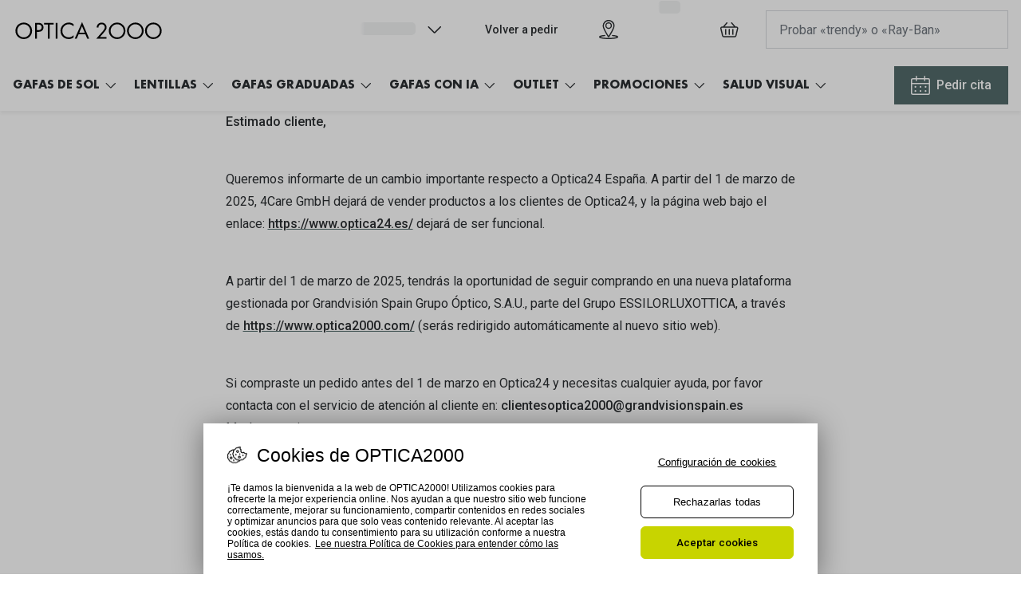

--- FILE ---
content_type: text/html; charset=utf-8
request_url: https://www.optica2000.com/customer-optica24
body_size: 75581
content:
<!DOCTYPE html><html lang="es-ES"><head><meta charSet="utf-8" data-next-head=""/><meta name="viewport" content="width=device-width, initial-scale=1" data-next-head=""/><link rel="preconnect" href="https://cdn.jsdelivr.net/" data-next-head=""/><title data-next-head="">Cliente Optica24 | Optica 2000</title><link rel="canonical" href="https://www.optica2000.com/customer-optica24" data-next-head=""/><meta name="robots" content="index, follow, max-image-preview:large" data-next-head=""/><meta property="og:url" content="https://www.optica2000.com/customer-optica24" data-next-head=""/><meta property="og:title" content="Cliente Optica24 | Optica 2000" data-next-head=""/><meta name="description" content="A partir del 1 de marzo de 2025, tendrás la oportunidad de seguir comprando en una nueva plataforma gestionada por Grandvisión Spain" data-next-head=""/><meta property="og:description" content="A partir del 1 de marzo de 2025, tendrás la oportunidad de seguir comprando en una nueva plataforma gestionada por Grandvisión Spain" data-next-head=""/><meta name="twitter:site" content="https://www.optica2000.com/customer-optica24" data-next-head=""/><meta name="twitter:card" content="summary_large_image" data-next-head=""/><meta name="twitter:image" content="//cdn.grandvision.io/binaries/_ht_1607955405928/content/gallery/es-optica2000/logos/logo-horizontal.png" data-next-head=""/><meta property="og:image" content="//cdn.grandvision.io/binaries/_ht_1607955405928/content/gallery/es-optica2000/logos/logo-horizontal.png" data-next-head=""/><meta property="og:image:width" content="1200" data-next-head=""/><meta property="og:image:height" content="630" data-next-head=""/><meta charSet="UTF-8"/><link rel="preconnect" href="https://www.googletagmanager.com"/><link rel="preconnect" href="https://www.google-analytics.com"/><script>
              (function(w,d,s,l,i){
                w[l]=w[l]||[];
                w[l].push({'gtm.start': new Date().getTime(),event:'gtm.js'});
                var f=d.getElementsByTagName(s)[0],
                    j=d.createElement(s),
                    dl=l!='dataLayer'?'&l='+l:'';
                j.async=true;
                j.src='https://www.googletagmanager.com/gtm.js?id='+i+dl;
                f.parentNode.insertBefore(j,f);
              })(window,document,'script','dataLayer','GTM-NB6GPDGS');
            </script><link rel="preconnect" href="https://fonts.googleapis.com"/><link href="https://fonts.googleapis.com/css2?family=Roboto:wght@400;500&amp;display=swap" rel="stylesheet"/><link rel="preload" as="font" href="https://assets.grandvision.io/global/Futura-Bold.woff2" type="font/woff2" crossorigin="anonymous"/><link rel="preload" as="font" href="https://assets.grandvision.io/global/Futura-Medium.woff2" type="font/woff2" crossorigin="anonymous"/><style>

    @font-face {
      font-family: 'Futura';
      src: url('https://assets.grandvision.io/global/Futura-Bold.woff2') format('woff2'), url('https://assets.grandvision.io/global/Futura-Bold.woff') format('woff');
      font-weight: 700;
      font-display: swap;
    }

    @font-face {
      font-family: 'Futura';
      src: url('https://assets.grandvision.io/global/Futura-Medium.woff2') format('woff2'), url('https://assets.grandvision.io/global/Futura-Medium.woff') format('woff');
      font-weight: 500;
      font-display: swap;
    }</style><link rel="preconnect" href="https://auth.optica2000.com"/><link rel="apple-touch-icon" sizes="180x180" href="/static/favicon/apple-touch-icon.png"/><link rel="icon" type="image/png" sizes="32x32" href="/static/favicon/favicon-32x32.png"/><link rel="icon" type="image/png" sizes="16x16" href="/static/favicon/favicon-16x16.png"/><link rel="manifest" href="/static/favicon/site.webmanifest"/><link rel="mask-icon" href="/static/favicon/safari-pinned-tab.svg" color="#1b1b1b"/><meta name="msapplication-TileColor" content="#1b1b1b"/><meta name="msapplication-config" content="/static/favicon/browserconfig.xml"/><meta name="theme-color" content="#ffffff"/><link rel="preload" href="https://assets.grandvision.io/es-optica2000/_next/static/pages/_app-34c5c6d54e6e9a51.css" as="style"/><link rel="stylesheet" href="https://assets.grandvision.io/es-optica2000/_next/static/pages/_app-34c5c6d54e6e9a51.css" data-n-g=""/><link rel="preload" href="https://assets.grandvision.io/es-optica2000/_next/static/pages/templates/container-f47f84c1f8013bc1.css" as="style"/><link rel="stylesheet" href="https://assets.grandvision.io/es-optica2000/_next/static/pages/templates/container-f47f84c1f8013bc1.css" data-n-p=""/><noscript data-n-css=""></noscript><script defer="" nomodule="" src="https://assets.grandvision.io/es-optica2000/_next/static/chunks/polyfills-42372ed130431b0a.js"></script><script src="https://assets.grandvision.io/es-optica2000/_next/static/chunks/webpack-c44306186f70181d.js" defer=""></script><script src="https://assets.grandvision.io/es-optica2000/_next/static/chunks/framework-20a08b216ef029a9.js" defer=""></script><script src="https://assets.grandvision.io/es-optica2000/_next/static/chunks/main-a24e9c6ee9396d9f.js" defer=""></script><script src="https://assets.grandvision.io/es-optica2000/_next/static/chunks/pages/_app-666cf7bd5848f546.js" defer=""></script><script src="https://assets.grandvision.io/es-optica2000/_next/static/chunks/8788-144dcaa921fe1ded.js" defer=""></script><script src="https://assets.grandvision.io/es-optica2000/_next/static/chunks/8566-359573f01019cdb2.js" defer=""></script><script src="https://assets.grandvision.io/es-optica2000/_next/static/chunks/3432-fdd5de098c8a3a29.js" defer=""></script><script src="https://assets.grandvision.io/es-optica2000/_next/static/chunks/2726-971cc1aab9238041.js" defer=""></script><script src="https://assets.grandvision.io/es-optica2000/_next/static/chunks/pages/templates/container-39c8ac04bf07c331.js" defer=""></script><script src="https://assets.grandvision.io/es-optica2000/_next/static/Q3QNAuqtCJjc0yXNm11GD/_buildManifest.js" defer=""></script><script src="https://assets.grandvision.io/es-optica2000/_next/static/Q3QNAuqtCJjc0yXNm11GD/_ssgManifest.js" defer=""></script></head><body><noscript><iframe src="https://www.googletagmanager.com/ns.html?id=GTM-NB6GPDGS" height="0" width="0" style="display:none;visibility:hidden"></iframe></noscript><div id="app-container"><div id="__next"><div class="Toastify"></div><div class="page-layout page-layout--with-header page-layout--with-nav"><a href="#main-content" class="_skipLink_1ryvl_1"><span class="_text_3kw2f_1 _text-body_3kw2f_195 _skipLink__text_1ryvl_27">Saltar al contenido</span></a><div class="page-layout__header"><div class="header"><header class="header__header" role="banner"><div class="site-container header__container"><button class="header__hamburger" type="button" aria-label="Abrir menú" data-element-id="MainNav"><div class="icon icon--hamburger" style="width:24px;height:24px"></div></button><div class="header__logo-wrapper"><a class="logo header__logo" title="Home" data-t="logo-link" href="/" data-element-id="MainNav_Logo"><img class="logo__img" src="//gv-brxm.imgix.net/binaries/_ht_1757335173491/content/gallery/es-optica2000/logos/logo_o2m-black.svg" alt="Optica 2000" data-t="logo-image"/></a></div><nav class="header-menu" aria-label="Global"><div class="header-menu__icons"><button type="button" class="header-menu__search-button header-menu__icon" aria-label="Buscar" data-element-id="MainNav_Search"><div class="icon icon--search" style="width:24px;height:24px"></div></button><a class="header-menu__icon" href="/buscar-opticas" aria-label="Encuentra tu tienda" title="Encuentra tu tienda" data-element-id="MainNav_StoreLocator"><div class="icon icon--location" style="width:24px;height:24px"></div></a><div class="wishlist-loader"><div class="wishlist-loader__skeleton"><svg aria-label="Cargando..." aria-busy="true" class="_skeleton_167pl_1" height="16" width="100%" fill="none" xmlns="http://www.w3.org/2000/svg"><rect clip-path="url(#clip-path-:R5rdcjbcm:)" x="0" y="0" width="100%" height="16" style="--gradient-id:url(#gradient-:R5rdcjbcm:)"></rect><defs><linearGradient id="gradient-:R5rdcjbcm:"><stop offset="10%" class="_backgroundStop_167pl_11"><animate attributeName="offset" values="-1.5; 1" dur="1.5s" repeatCount="indefinite"></animate></stop><stop offset="50%" class="_shimmerStop_167pl_15"><animate attributeName="offset" values="-1.5; 1.5" dur="1.5s" repeatCount="indefinite"></animate></stop><stop offset="90%" class="_backgroundStop_167pl_11"><animate attributeName="offset" values="-1.5; 2" dur="1.5s" repeatCount="indefinite"></animate></stop></linearGradient></defs><clipPath id="clip-path-:R5rdcjbcm:"><rect width="100%" height="16" rx="5" fill="currentColor"></rect></clipPath></svg></div></div></div></nav><div class="header__search header__search--desktop" role="search"><input class="search-bar__input" placeholder="Probar «trendy» o «Ray-Ban»" data-t="search-bar" aria-label="buscar" value=""/></div></div></header><nav class="site-nav" data-t="site-nav" aria-label="Todas las categorías"><div class="site-container site-nav__container"><ul class="site-nav__menu"><li class="site-nav-item" data-t="site-nav-item"><a class="site-nav-item__link" href="/gafas-de-sol" aria-haspopup="true" aria-expanded="false" data-t="site-nav-item-link" data-element-id="MainNav_Gafas">GAFAS DE SOL<div class="icon icon--chevron-down" style="width:18px;height:18px"></div></a><div data-t="site-nav-submenu" aria-hidden="true" class="submenu"><div class="submenu__content"><div class="submenu__column"><a class="submenu__link" href="/gafas-de-sol" data-t="submenu-title-link" tabindex="-1" data-element-id="MainNav_Gafas_VerTo"><div class="typography-heading typography-heading--small submenu__title" data-t="typography-heading">Ver todas las gafas de sol</div></a><ul aria-label="Ver todas las gafas de sol" class="submenu__items submenu__level-1"><li class="submenu__item"><a class="submenu__link" href="/gafas-de-sol/hombre" data-element-id="MainNav_Gafas_VerTo_Gafas" tabindex="-1">Gafas de Sol Hombre</a></li><li class="submenu__item"><a class="submenu__link" href="/gafas-de-sol/mujer" data-element-id="MainNav_Gafas_VerTo_Gafas" tabindex="-1">Gafas de Sol Mujer</a></li><li class="submenu__item"><a class="submenu__link" href="/gafas-de-sol/nino" data-element-id="MainNav_Gafas_VerTo_Gafas" tabindex="-1">Gafas de Sol Niños</a></li></ul></div><div class="submenu__column"><div class="typography-heading typography-heading--small submenu__title" data-t="typography-heading">Destacados</div><ul aria-label="Destacados" class="submenu__items submenu__level-1"><li class="submenu__item"><a class="submenu__link" href="/gafas-de-sol/deportivas" data-element-id="MainNav_Gafas_Desta_Gafas" tabindex="-1">Gafas de Sol Deportivas</a></li><li class="submenu__item"><a class="submenu__link" href="https://www.optica2000.com/gafas-de-sol/polarizadas" data-element-id="MainNav_Gafas_Desta_Gafas" tabindex="-1">Gafas de Sol Polarizadas</a></li><li class="submenu__item"><a class="submenu__link" href="https://www.optica2000.com/gafas-de-sol/ray-ban-polarizadas" data-element-id="MainNav_Gafas_Desta_RayBa" tabindex="-1">Ray Ban Polarizadas</a></li><li class="submenu__item"><a class="submenu__link" href="https://www.optica2000.com/gafas-de-sol/lo-mas-nuevo" data-element-id="MainNav_Gafas_Desta_Gafas" tabindex="-1">Gafas de Sol Mas Nuevas</a></li><li class="submenu__item"><a class="submenu__link" href="https://www.optica2000.com/gafas-de-sol?sortBy=sale" data-element-id="MainNav_Gafas_Desta_Gafas" tabindex="-1">Gafas de Sol Mas Vendidas</a></li><li class="submenu__item"><a class="submenu__link" href="https://www.optica2000.com/gafas-de-sol/probador-virtual" data-element-id="MainNav_Gafas_Desta_Gafas" tabindex="-1">Gafas de sol con probador virtual</a></li></ul></div><div class="submenu__column"><div class="typography-heading typography-heading--small submenu__title" data-t="typography-heading">Marcas</div><ul aria-label="Marcas" class="submenu__items submenu__level-1"><li class="submenu__item"><a class="submenu__link" href="/gafas-de-sol/ray-ban" data-element-id="MainNav_Gafas_Marca_RayBa" tabindex="-1">Ray-Ban</a></li><li class="submenu__item"><a class="submenu__link" href="/gafas-de-sol/oakley" data-element-id="MainNav_Gafas_Marca_Oakle" tabindex="-1">Oakley</a></li><li class="submenu__item"><a class="submenu__link" href="/gafas-de-sol/prada" data-element-id="MainNav_Gafas_Marca_Prada" tabindex="-1">Prada</a></li><li class="submenu__item"><a class="submenu__link" href="https://www.optica2000.com/gafas-de-sol/versace" data-element-id="MainNav_Gafas_Marca_Versa" tabindex="-1">Versace</a></li><li class="submenu__item"><a class="submenu__link" href="https://www.optica2000.com/gafas-de-sol/dolce-gabbana" data-element-id="MainNav_Gafas_Marca_Dolce" tabindex="-1">Dolce &amp; Gabbana</a></li><li class="submenu__item"><a class="submenu__link" href="/gafas-de-sol/arnette" data-element-id="MainNav_Gafas_Marca_Arnet" tabindex="-1">Arnette</a></li><li class="submenu__item"><a class="submenu__link" href="https://www.optica2000.com/gafas-de-sol/vogue" data-element-id="MainNav_Gafas_Marca_Vogue" tabindex="-1">Vogue</a></li><li class="submenu__item"><a class="submenu__link" href="https://www.optica2000.com/gafas-de-sol/persol" data-element-id="MainNav_Gafas_Marca_Perso" tabindex="-1">Persol</a></li><li class="submenu__item"><a class="submenu__link" href="/gafas-de-sol/michael-kors" data-element-id="MainNav_Gafas_Marca_Micha" tabindex="-1">Michael Kors</a></li><li class="submenu__item"><a class="submenu__link" href="https://www.optica2000.com/marcas" data-element-id="MainNav_Gafas_Marca_VerTo" tabindex="-1">Ver todas las marcas</a></li></ul></div><div class="submenu__column"><div class="typography-heading typography-heading--small submenu__title" data-t="typography-heading">Formas y Colores</div><ul aria-label="Formas y Colores" class="submenu__items submenu__level-1"><li class="submenu__item"><a class="submenu__link" href="/gafas-de-sol/cuadradas" data-element-id="MainNav_Gafas_Forma_Gafas" tabindex="-1">Gafas de Sol Cuadradas</a></li><li class="submenu__item"><a class="submenu__link" href="/gafas-de-sol/aviador" data-element-id="MainNav_Gafas_Forma_Gafas" tabindex="-1">Gafas de Sol Aviador</a></li><li class="submenu__item"><a class="submenu__link" href="/gafas-de-sol/ojo-de-gato" data-element-id="MainNav_Gafas_Forma_Gafas" tabindex="-1">Gafas de Sol Ojo de Gato - Cat Eye</a></li><li class="submenu__item"><a class="submenu__link" href="/gafas-de-sol/redondas" data-element-id="MainNav_Gafas_Forma_Gafas" tabindex="-1">Gafas de Sol Redondas</a></li><li class="submenu__item"><a class="submenu__link" href="/gafas-de-sol/ovaladas" data-element-id="MainNav_Gafas_Forma_Gafas" tabindex="-1">Gafas de Sol Ovaladas</a></li><li class="submenu__item"><a class="submenu__link" href="https://www.optica2000.com/gafas-de-sol/negras" data-element-id="MainNav_Gafas_Forma_Gafas" tabindex="-1">Gafas de Sol Negras</a></li><li class="submenu__item"><a class="submenu__link" href="https://www.optica2000.com/gafas-de-sol/transparentes" data-element-id="MainNav_Gafas_Forma_Gafas" tabindex="-1">Gafas de Sol Transparentes</a></li><li class="submenu__item"><a class="submenu__link" href="https://www.optica2000.com/gafas-de-sol/rojas" data-element-id="MainNav_Gafas_Forma_Gafas" tabindex="-1">Gafas de Sol Rojas</a></li><li class="submenu__item"><a class="submenu__link" href="https://www.optica2000.com/gafas-de-sol/categorias" data-element-id="MainNav_Gafas_Forma_Tipos" tabindex="-1">Tipos de Gafas de Sol</a></li></ul></div><div class="submenu__column"><a class="submenu__link" href="https://www.optica2000.com/iconicos" data-t="submenu-title-link" tabindex="-1" data-element-id="MainNav_Gafas_Iconi"><div class="typography-heading typography-heading--small submenu__title" data-t="typography-heading">Iconicos</div></a></div><div class="submenu__column"><div class="typography-heading typography-heading--small submenu__title" data-t="typography-heading">Consejos</div><ul aria-label="Consejos" class="submenu__items submenu__level-1"><li class="submenu__item"><a class="submenu__link" href="/blog/2019/ojos-del-bebe-y-el-sol" data-element-id="MainNav_Gafas_Conse_SolYO" tabindex="-1">Sol y ojos del bebé</a></li><li class="submenu__item"><a class="submenu__link" href="https://www.optica2000.com/blog/2021/gafas-de-sol-polarizadas" data-element-id="MainNav_Gafas_Conse_Gafas" tabindex="-1">Gafas Polarizadas</a></li><li class="submenu__item"><a class="submenu__link" href="https://www.optica2000.com/transitions" data-element-id="MainNav_Gafas_Conse_Crist" tabindex="-1">Cristales Transitions</a></li><li class="submenu__item"><a class="submenu__link" href="/gafas-de-sol/guia-de-forma-de-cara" data-element-id="MainNav_Gafas_Conse_GuaDe" tabindex="-1">Guía de gafas para la forma de tu cara</a></li></ul></div></div></div></li><li class="site-nav-item" data-t="site-nav-item"><a class="site-nav-item__link" href="/lentes-de-contacto" aria-haspopup="true" aria-expanded="false" data-t="site-nav-item-link" data-element-id="MainNav_Lenti">LENTILLAS<div class="icon icon--chevron-down" style="width:18px;height:18px"></div></a><div data-t="site-nav-submenu" aria-hidden="true" class="submenu"><div class="submenu__content"><div class="submenu__column"><a class="submenu__link" href="https://www.optica2000.com/lentes-de-contacto" data-t="submenu-title-link" tabindex="-1" data-element-id="MainNav_Lenti_VerTo"><div class="typography-heading typography-heading--small submenu__title" data-t="typography-heading">Ver todas las lentillas</div></a></div><div class="submenu__column"><div class="typography-heading typography-heading--small submenu__title" data-t="typography-heading">Frecuencia de sustitución</div><ul aria-label="Frecuencia de sustitución" class="submenu__items submenu__level-1"><li class="submenu__item"><a class="submenu__link" href="/lentes-de-contacto/diarias" data-element-id="MainNav_Lenti_Frecu_Lenti" tabindex="-1">Lentillas Diarias</a></li><li class="submenu__item"><a class="submenu__link" href="/lentes-de-contacto/quincenales" data-element-id="MainNav_Lenti_Frecu_Lenti" tabindex="-1">Lentillas Quincenales</a></li><li class="submenu__item"><a class="submenu__link" href="/lentes-de-contacto/mensuales" data-element-id="MainNav_Lenti_Frecu_Lenti" tabindex="-1">Lentillas Mensuales</a></li></ul></div><div class="submenu__column"><div class="typography-heading typography-heading--small submenu__title" data-t="typography-heading">Uso</div><ul aria-label="Uso" class="submenu__items submenu__level-1"><li class="submenu__item"><a class="submenu__link" href="https://www.optica2000.com/lentes-de-contacto/lentillas-progresivas" data-element-id="MainNav_Lenti_Uso_Lenti" tabindex="-1">Lentillas Progresivas Multifocales</a></li><li class="submenu__item"><a class="submenu__link" href="/lentes-de-contacto/miopia-hipermetropia" data-element-id="MainNav_Lenti_Uso_Lenti" tabindex="-1">Lentillas esféricas para Miopia y Hipermetropia</a></li><li class="submenu__item"><a class="submenu__link" href="/lentes-de-contacto/lentillas-astigmatismo" data-element-id="MainNav_Lenti_Uso_Lenti" tabindex="-1">Lentillas tóricas para Astigmatismo</a></li><li class="submenu__item"><a class="submenu__link" href="/lentes-de-contacto/day-night" data-element-id="MainNav_Lenti_Uso_Lenti" tabindex="-1">Lentillas day &amp; night</a></li><li class="submenu__item"><a class="submenu__link" href="/lentes-de-contacto/lentillas-fantasia-halloween" data-element-id="MainNav_Lenti_Uso_Lenti" tabindex="-1">Lentillas de colores y fantasía</a></li></ul></div><div class="submenu__column"><div class="typography-heading typography-heading--small submenu__title" data-t="typography-heading">Material</div><ul aria-label="Material" class="submenu__items submenu__level-1"><li class="submenu__item"><a class="submenu__link" href="/lentes-de-contacto/hidrogel" data-element-id="MainNav_Lenti_Mater_Lenti" tabindex="-1">Lentillas de hidrogel</a></li><li class="submenu__item"><a class="submenu__link" href="/lentes-de-contacto/hidrogel-silicona" data-element-id="MainNav_Lenti_Mater_Lenti" tabindex="-1">Lentillas de hidrogel de silicona</a></li></ul></div><div class="submenu__column"><div class="typography-heading typography-heading--small submenu__title" data-t="typography-heading">Líquidos y Accesorios</div><ul aria-label="Líquidos y Accesorios" class="submenu__items submenu__level-1"><li class="submenu__item"><a class="submenu__link" href="https://www.optica2000.com/lentes-de-contacto/liquidos" data-element-id="MainNav_Lenti_Lquid_Todos" tabindex="-1">Todos los Liquidos de Lentillas</a></li><li class="submenu__item"><a class="submenu__link" href="https://www.optica2000.com/lentes-de-contacto/liquidos/lagrima" data-element-id="MainNav_Lenti_Lquid_Lgrim" tabindex="-1">Lágrimas</a></li><li class="submenu__item"><a class="submenu__link" href="https://www.optica2000.com/lentes-de-contacto/liquidos/solucion-unica" data-element-id="MainNav_Lenti_Lquid_Soluc" tabindex="-1">Soluciones Únicas</a></li><li class="submenu__item"><a class="submenu__link" href="https://www.optica2000.com/lentes-de-contacto/liquidos/acondicionador" data-element-id="MainNav_Lenti_Lquid_Limpi" tabindex="-1">Limpiadores</a></li></ul></div><div class="submenu__column"><div class="typography-heading typography-heading--small submenu__title" data-t="typography-heading">Marcas</div><ul aria-label="Marcas" class="submenu__items submenu__level-1"><li class="submenu__item"><a class="submenu__link" href="/lentes-de-contacto/eyexpert" data-element-id="MainNav_Lenti_Marca_Eyexp" tabindex="-1">Eyexpert</a></li><li class="submenu__item"><a class="submenu__link" href="/lentes-de-contacto/acuvue" data-element-id="MainNav_Lenti_Marca_Acuvu" tabindex="-1">Acuvue</a></li><li class="submenu__item"><a class="submenu__link" href="/lentes-de-contacto/air-optics" data-element-id="MainNav_Lenti_Marca_AirOp" tabindex="-1">Air Optix</a></li><li class="submenu__item"><a class="submenu__link" href="/lentes-de-contacto/biofinity" data-element-id="MainNav_Lenti_Marca_Biofi" tabindex="-1">Biofinity</a></li><li class="submenu__item"><a class="submenu__link" href="/lentes-de-contacto/soflens" data-element-id="MainNav_Lenti_Marca_Sofle" tabindex="-1">Soflens</a></li><li class="submenu__item"><a class="submenu__link" href="/lentes-de-contacto/dailies" data-element-id="MainNav_Lenti_Marca_Daili" tabindex="-1">Dailies</a></li><li class="submenu__item"><a class="submenu__link" href="/lentes-de-contacto/precision" data-element-id="MainNav_Lenti_Marca_Preci" tabindex="-1">Precision</a></li><li class="submenu__item"><a class="submenu__link" href="/lentes-de-contacto/total-30" data-element-id="MainNav_Lenti_Marca_Total" tabindex="-1">Total 30</a></li><li class="submenu__item"><a class="submenu__link" href="/lentes-de-contacto/biotrue" data-element-id="MainNav_Lenti_Marca_Biotr" tabindex="-1">Biotrue</a></li></ul></div><div class="submenu__column"><div class="typography-heading typography-heading--small submenu__title" data-t="typography-heading">Promociones</div><ul aria-label="Promociones" class="submenu__items submenu__level-1"><li class="submenu__item"><a class="submenu__link" href="/promociones/lentes-de-contacto" data-element-id="MainNav_Lenti_Promo_Promo" tabindex="-1">Promociones en Lentillas</a></li><li class="submenu__item"><a class="submenu__link" href="/lentes-de-contacto/precio-online" data-element-id="MainNav_Lenti_Promo_Lenti" tabindex="-1">Lentillas con precio exclusivo online</a></li></ul></div><div class="submenu__column"><div class="typography-heading typography-heading--small submenu__title" data-t="typography-heading">Lecturas útiles</div><ul aria-label="Lecturas útiles" class="submenu__items submenu__level-1"><li class="submenu__item"><a class="submenu__link" href="/como-comprar-lentillas-online" data-element-id="MainNav_Lenti_Lectu_CmoCo" tabindex="-1">¿Cómo comprar lentillas online?</a></li><li class="submenu__item"><a class="submenu__link" href="/blog/2019/como-ponerse-lentillas.-5-trucos-infalibles" data-element-id="MainNav_Lenti_Lectu_CmoPo" tabindex="-1">Cómo ponerse lentillas</a></li><li class="submenu__item"><a class="submenu__link" href="https://www.optica2000.com/blog/2023/lentillas-para-ralentizar-la-miopia-en-ninos" data-element-id="MainNav_Lenti_Lectu_Lenti" tabindex="-1">Lentillas para ralentizar la miopía en niños</a></li><li class="submenu__item"><a class="submenu__link" href="https://www.optica2000.com/blog/2020/dormir-con-lentillas" data-element-id="MainNav_Lenti_Lectu_Dormi" tabindex="-1">Dormir con lentillas</a></li><li class="submenu__item"><a class="submenu__link" href="https://www.optica2000.com/blog/2021/encuentra-las-lentillas-adecuadas" data-element-id="MainNav_Lenti_Lectu_Encue" tabindex="-1">Encuentra las lentillas más adecuadas</a></li></ul></div></div></div></li><li class="site-nav-item" data-t="site-nav-item"><a class="site-nav-item__link" href="/gafas-graduadas" aria-haspopup="true" aria-expanded="false" data-t="site-nav-item-link" data-element-id="MainNav_Gafas">GAFAS GRADUADAS<div class="icon icon--chevron-down" style="width:18px;height:18px"></div></a><div data-t="site-nav-submenu" aria-hidden="true" class="submenu"><div class="submenu__content"><div class="submenu__column"><a class="submenu__link" href="/gafas-graduadas" data-t="submenu-title-link" tabindex="-1" data-element-id="MainNav_Gafas_VerTo"><div class="typography-heading typography-heading--small submenu__title" data-t="typography-heading">Ver todas las gafas Graduadas y Monturas</div></a><ul aria-label="Ver todas las gafas Graduadas y Monturas" class="submenu__items submenu__level-1"><li class="submenu__item"><a class="submenu__link" href="/gafas-graduadas/mujer" data-element-id="MainNav_Gafas_VerTo_Mujer" tabindex="-1">Mujer</a></li><li class="submenu__item"><a class="submenu__link" href="/gafas-graduadas/hombre" data-element-id="MainNav_Gafas_VerTo_Hombr" tabindex="-1">Hombre</a></li><li class="submenu__item"><a class="submenu__link" href="/gafas-graduadas/nino" data-element-id="MainNav_Gafas_VerTo_Nios" tabindex="-1">Niños</a></li></ul></div><div class="submenu__column"><a class="submenu__link" href="/gafas-graduadas/probador-virtual" data-t="submenu-title-link" tabindex="-1" data-element-id="MainNav_Gafas_Gafas"><div class="typography-heading typography-heading--small submenu__title" data-t="typography-heading">Gafas Graduadas con Probador Virtual</div></a></div><div class="submenu__column"><a class="submenu__link" href="/gafas-graduadas?sortBy=sale" data-t="submenu-title-link" tabindex="-1" data-element-id="MainNav_Gafas_Gafas"><div class="typography-heading typography-heading--small submenu__title" data-t="typography-heading">Gafas Graduadas Más Vendidas</div></a></div><div class="submenu__column"><a class="submenu__link" href="/gafas-graduadas/novedades" data-t="submenu-title-link" tabindex="-1" data-element-id="MainNav_Gafas_Gafas"><div class="typography-heading typography-heading--small submenu__title" data-t="typography-heading">Gafas Graduadas Más Nuevas</div></a></div><div class="submenu__column"><div class="typography-heading typography-heading--small submenu__title" data-t="typography-heading">Marcas</div><ul aria-label="Marcas" class="submenu__items submenu__level-1"><li class="submenu__item"><a class="submenu__link" href="/gafas-graduadas/ray-ban" data-element-id="MainNav_Gafas_Marca_RayBa" tabindex="-1">Ray-Ban</a></li><li class="submenu__item"><a class="submenu__link" href="/gafas-graduadas/oakley" data-element-id="MainNav_Gafas_Marca_Oakle" tabindex="-1">Oakley</a></li><li class="submenu__item"><a class="submenu__link" href="/gafas-graduadas/prada" data-element-id="MainNav_Gafas_Marca_Prada" tabindex="-1">Prada</a></li><li class="submenu__item"><a class="submenu__link" href="/gafas-graduadas/versace" data-element-id="MainNav_Gafas_Marca_Versa" tabindex="-1">Versace</a></li><li class="submenu__item"><a class="submenu__link" href="/gafas-graduadas/dolce-and-gabbana" data-element-id="MainNav_Gafas_Marca_Dolce" tabindex="-1">Dolce &amp; Gabbana</a></li><li class="submenu__item"><a class="submenu__link" href="/gafas-graduadas/arnette" data-element-id="MainNav_Gafas_Marca_Arnet" tabindex="-1">Arnette</a></li><li class="submenu__item"><a class="submenu__link" href="/gafas-graduadas/michael-kors" data-element-id="MainNav_Gafas_Marca_Micha" tabindex="-1">Michael Kors</a></li><li class="submenu__item"><a class="submenu__link" href="/gafas-graduadas/vogue" data-element-id="MainNav_Gafas_Marca_Vogue" tabindex="-1">Vogue</a></li><li class="submenu__item"><a class="submenu__link" href="/gafas-graduadas/ralph-lauren" data-element-id="MainNav_Gafas_Marca_Ralph" tabindex="-1">Ralph Lauren</a></li><li class="submenu__item"><a class="submenu__link" href="/marcas" data-element-id="MainNav_Gafas_Marca_VerTo" tabindex="-1">Ver todas las marcas</a></li></ul></div><div class="submenu__column"><div class="typography-heading typography-heading--small submenu__title" data-t="typography-heading">Formas y Colores</div><ul aria-label="Formas y Colores" class="submenu__items submenu__level-1"><li class="submenu__item"><a class="submenu__link" href="/gafas-graduadas/redondas" data-element-id="MainNav_Gafas_Forma_Montu" tabindex="-1">Monturas Redondas</a></li><li class="submenu__item"><a class="submenu__link" href="/gafas-graduadas/aviador" data-element-id="MainNav_Gafas_Forma_Montu" tabindex="-1">Monturas Aviador</a></li><li class="submenu__item"><a class="submenu__link" href="/gafas-graduadas/ovaladas" data-element-id="MainNav_Gafas_Forma_Montu" tabindex="-1">Monturas Ovaladas</a></li><li class="submenu__item"><a class="submenu__link" href="/gafas-graduadas/ojo-de-gato" data-element-id="MainNav_Gafas_Forma_Montu" tabindex="-1">Monturas Ojo de Gato - Cat Eye</a></li><li class="submenu__item"><a class="submenu__link" href="/gafas-graduadas/negras" data-element-id="MainNav_Gafas_Forma_Montu" tabindex="-1">Monturas Negras</a></li><li class="submenu__item"><a class="submenu__link" href="/gafas-graduadas/transparentes" data-element-id="MainNav_Gafas_Forma_Montu" tabindex="-1">Monturas Transparentes</a></li><li class="submenu__item"><a class="submenu__link" href="/gafas-graduadas/rojas" data-element-id="MainNav_Gafas_Forma_Montu" tabindex="-1">Monturas Rojas</a></li><li class="submenu__item"><a class="submenu__link" href="/gafas-graduadas/verdes" data-element-id="MainNav_Gafas_Forma_Montu" tabindex="-1">Monturas Verdes</a></li><li class="submenu__item"><a class="submenu__link" href="/gafas-graduadas/categorias" data-element-id="MainNav_Gafas_Forma_Tipos" tabindex="-1">Tipos de Gafas Graduadas</a></li></ul></div><div class="submenu__column"><div class="typography-heading typography-heading--small submenu__title" data-t="typography-heading">Promociones</div><ul aria-label="Promociones" class="submenu__items submenu__level-1"><li class="submenu__item"><a class="submenu__link" href="/promociones/gafas-graduadas" data-element-id="MainNav_Gafas_Promo_Promo" tabindex="-1">Promociones Gafas Graduadas</a></li><li class="submenu__item"><a class="submenu__link" href="/blog/2021/consejos-para-el-ajuste-y-cuidado-de-las-gafas" data-element-id="MainNav_Gafas_Promo_Cuida" tabindex="-1">Cuidado de las gafas</a></li><li class="submenu__item"><a class="submenu__link" href="/blog/2019/gafas-progresivas" data-element-id="MainNav_Gafas_Promo_Neces" tabindex="-1">¿Necesitas gafas progresivas?</a></li><li class="submenu__item"><a class="submenu__link" href="/blog/2020/cada-cuanto-cambiar-las-gafas" data-element-id="MainNav_Gafas_Promo_CadaC" tabindex="-1">¿Cada cuánto se debe cambiar las gafas?</a></li></ul></div><div class="submenu__column"><div class="typography-heading typography-heading--small submenu__title" data-t="typography-heading">Lecturas útiles</div><ul aria-label="Lecturas útiles" class="submenu__items submenu__level-1"><li class="submenu__item"><a class="submenu__link" href="/transitions" data-element-id="MainNav_Gafas_Lectu_Crist" tabindex="-1">Cristales Transitions</a></li><li class="submenu__item"><a class="submenu__link" href="/marcas/cristales-stellest-essilor" data-element-id="MainNav_Gafas_Lectu_Crist" tabindex="-1">Cristales Stellest</a></li><li class="submenu__item"><a class="submenu__link" href="/ray-ban-meta-gafas-inteligentes" data-element-id="MainNav_Gafas_Lectu_RayBa" tabindex="-1">Ray Ban Meta: Gafas con IA</a></li><li class="submenu__item"><a class="submenu__link" href="/gafas-graduadas/guia-de-forma-de-cara" data-element-id="MainNav_Gafas_Lectu_GuiaT" tabindex="-1">Guia: Tipo de gafas segun forma de tu cara</a></li></ul></div></div></div></li><li class="site-nav-item" data-t="site-nav-item"><a class="site-nav-item__link" href="/gafas-con-ia" aria-haspopup="true" aria-expanded="false" data-t="site-nav-item-link" data-element-id="MainNav_Gafas">GAFAS CON IA<div class="icon icon--chevron-down" style="width:18px;height:18px"></div></a><div data-t="site-nav-submenu" aria-hidden="true" class="submenu"><div class="submenu__content"><div class="submenu__column"><a class="submenu__link" href="/gafas-con-ia" data-t="submenu-title-link" tabindex="-1" data-element-id="MainNav_Gafas_Todas"><div class="typography-heading typography-heading--small submenu__title" data-t="typography-heading">Todas las Gafas con IA</div></a></div><div class="submenu__column"><a class="submenu__link" href="/gafas-con-ia/ray-ban-meta" data-t="submenu-title-link" tabindex="-1" data-element-id="MainNav_Gafas_RayBa"><div class="typography-heading typography-heading--small submenu__title" data-t="typography-heading">Ray-Ban Meta: Gafas con IA</div></a><ul aria-label="Ray-Ban Meta: Gafas con IA" class="submenu__items submenu__level-1"><li class="submenu__item"><a class="submenu__link" href="/ray-ban-meta-gafas-inteligentes" data-element-id="MainNav_Gafas_RayBa_Descu" tabindex="-1">Descubre más sobre Ray-Ban Meta</a></li></ul></div><div class="submenu__column"><a class="submenu__link" href="/gafas-con-ia/oakley-meta" data-t="submenu-title-link" tabindex="-1" data-element-id="MainNav_Gafas_Oakle"><div class="typography-heading typography-heading--small submenu__title" data-t="typography-heading">Oakley Meta: Gafas con IA</div></a><ul aria-label="Oakley Meta: Gafas con IA" class="submenu__items submenu__level-1"><li class="submenu__item"><a class="submenu__link" href="/oakley-meta" data-element-id="MainNav_Gafas_Oakle_Descu" tabindex="-1">Descubre más sobre Oakley Meta</a></li></ul></div></div></div></li><li class="site-nav-item" data-t="site-nav-item"><a class="site-nav-item__link" href="#" aria-haspopup="true" aria-expanded="false" data-t="site-nav-item-link" data-element-id="MainNav_Outle">OUTLET<div class="icon icon--chevron-down" style="width:18px;height:18px"></div></a><div data-t="site-nav-submenu" aria-hidden="true" class="submenu"><div class="submenu__content"><div class="submenu__column"><a class="submenu__link" href="/outlet" data-t="submenu-title-link" tabindex="-1" data-element-id="MainNav_Outle_Gafas"><div class="typography-heading typography-heading--small submenu__title" data-t="typography-heading">Gafas de sol</div></a></div><div class="submenu__column"><a class="submenu__link" href="/gafas-graduadas/outlet" data-t="submenu-title-link" tabindex="-1" data-element-id="MainNav_Outle_Montu"><div class="typography-heading typography-heading--small submenu__title" data-t="typography-heading">Monturas</div></a></div></div></div></li><li class="site-nav-item" data-t="site-nav-item"><a class="site-nav-item__link" href="https://www.optica2000.com/promociones" aria-haspopup="true" aria-expanded="false" data-t="site-nav-item-link" data-element-id="MainNav_Promo">PROMOCIONES<div class="icon icon--chevron-down" style="width:18px;height:18px"></div></a><div data-t="site-nav-submenu" aria-hidden="true" class="submenu"><div class="submenu__content"><div class="submenu__column"><a class="submenu__link" href="https://www.optica2000.com/promociones/gafas-de-sol" data-t="submenu-title-link" tabindex="-1" data-element-id="MainNav_Promo_Promo"><div class="typography-heading typography-heading--small submenu__title" data-t="typography-heading">Promociones Gafas de Sol</div></a></div><div class="submenu__column"><a class="submenu__link" href="https://www.optica2000.com/promociones/lentes-de-contacto" data-t="submenu-title-link" tabindex="-1" data-element-id="MainNav_Promo_Promo"><div class="typography-heading typography-heading--small submenu__title" data-t="typography-heading">Promociones Lentillas</div></a></div><div class="submenu__column"><a class="submenu__link" href="https://www.optica2000.com/promociones/gafas-graduadas" data-t="submenu-title-link" tabindex="-1" data-element-id="MainNav_Promo_Promo"><div class="typography-heading typography-heading--small submenu__title" data-t="typography-heading">Promociones Gafas Graduadas</div></a></div></div></div></li><li class="site-nav-item" data-t="site-nav-item"><a class="site-nav-item__link" href="https://www.optica2000.com/salud-visual" aria-haspopup="true" aria-expanded="false" data-t="site-nav-item-link" data-element-id="MainNav_Salud">SALUD VISUAL<div class="icon icon--chevron-down" style="width:18px;height:18px"></div></a><div data-t="site-nav-submenu" aria-hidden="true" class="submenu"><div class="submenu__content"><div class="submenu__column"><a class="submenu__link" href="https://www.optica2000.com/salud-visual/afecciones-oculares" data-t="submenu-title-link" tabindex="-1" data-element-id="MainNav_Salud_Afecc"><div class="typography-heading typography-heading--small submenu__title" data-t="typography-heading">Afecciones Oculares</div></a><ul aria-label="Afecciones Oculares" class="submenu__items submenu__level-1"><li class="submenu__item"><a class="submenu__link" href="https://www.optica2000.com/salud-visual/afecciones-oculares/miopia" data-element-id="MainNav_Salud_Afecc_Miopa" tabindex="-1">Miopía</a></li><li class="submenu__item"><a class="submenu__link" href="https://www.optica2000.com/salud-visual/afecciones-oculares/astigmatismo" data-element-id="MainNav_Salud_Afecc_Astig" tabindex="-1">Astigmatismo</a></li><li class="submenu__item"><a class="submenu__link" href="https://www.optica2000.com/salud-visual/afecciones-oculares/presbicia" data-element-id="MainNav_Salud_Afecc_Presb" tabindex="-1">Presbicia</a></li><li class="submenu__item"><a class="submenu__link" href="https://www.optica2000.com/salud-visual/afecciones-oculares" data-element-id="MainNav_Salud_Afecc_VerTo" tabindex="-1">Ver todo</a></li></ul></div><div class="submenu__column"><a class="submenu__link" href="https://www.optica2000.com/salud-visual/sintomas-oculares" data-t="submenu-title-link" tabindex="-1" data-element-id="MainNav_Salud_Sntom"><div class="typography-heading typography-heading--small submenu__title" data-t="typography-heading">Síntomas oculares</div></a><ul aria-label="Síntomas oculares" class="submenu__items submenu__level-1"><li class="submenu__item"><a class="submenu__link" href="https://www.optica2000.com/salud-visual/sintomas-oculares/fatiga-ocular" data-element-id="MainNav_Salud_Sntom_Fatig" tabindex="-1">Fatiga visual</a></li><li class="submenu__item"><a class="submenu__link" href="https://www.optica2000.com/salud-visual/sintomas-oculares/vision-borrosa" data-element-id="MainNav_Salud_Sntom_Visin" tabindex="-1">Visión borrosa</a></li><li class="submenu__item"><a class="submenu__link" href="https://www.optica2000.com/salud-visual/sintomas-oculares/ojos-rojos" data-element-id="MainNav_Salud_Sntom_OjosR" tabindex="-1">Ojos rojos</a></li><li class="submenu__item"><a class="submenu__link" href="https://www.optica2000.com/salud-visual/sintomas-oculares" data-element-id="MainNav_Salud_Sntom_VerTo" tabindex="-1">Ver todo</a></li></ul></div><div class="submenu__column"><a class="submenu__link" href="https://www.optica2000.com/salud-visual/salud-visual-ninos" data-t="submenu-title-link" tabindex="-1" data-element-id="MainNav_Salud_Salud"><div class="typography-heading typography-heading--small submenu__title" data-t="typography-heading">Salud visual Infantil</div></a></div><div class="submenu__column"><a class="submenu__link" href="https://www.optica2000.com/salud-visual/anatomia-ojo" data-t="submenu-title-link" tabindex="-1" data-element-id="MainNav_Salud_CmoFu"><div class="typography-heading typography-heading--small submenu__title" data-t="typography-heading">¿Cómo funcionan mis ojos?</div></a></div><div class="submenu__column"><a class="submenu__link" href="https://www.optica2000.com/plan-para-tu-vision" data-t="submenu-title-link" tabindex="-1" data-element-id="MainNav_Salud_PlanD"><div class="typography-heading typography-heading--small submenu__title" data-t="typography-heading">Plan de Salud Visual</div></a></div><div class="submenu__column"><a class="submenu__link" href="https://www.optica2000.com/blog" data-t="submenu-title-link" tabindex="-1" data-element-id="MainNav_Salud_Blog"><div class="typography-heading typography-heading--small submenu__title" data-t="typography-heading">Blog</div></a><ul aria-label="Blog" class="submenu__items submenu__level-1"><li class="submenu__item"><a class="submenu__link" href="https://www.optica2000.com/blog/2021/como-mejorar-la-vista-10-trucos-naturales" data-element-id="MainNav_Salud_Blog_CmoMe" tabindex="-1">Cómo mejorar la vista</a></li><li class="submenu__item"><a class="submenu__link" href="https://www.optica2000.com/blog/2019/como-ponerse-lentillas.-5-trucos-infalibles" data-element-id="MainNav_Salud_Blog_CmoPo" tabindex="-1">Cómo ponerse lentillas</a></li><li class="submenu__item"><a class="submenu__link" href="https://www.optica2000.com/blog/2024/mes-de-la-vision-o2m" data-element-id="MainNav_Salud_Blog_MesDe" tabindex="-1">Mes de la visión</a></li></ul></div></div></div></li><li class="site-nav-item site-nav-item--my-account _is_active" data-t="site-nav-item"><a class="site-nav-item__link" href="/" aria-haspopup="true" aria-expanded="false" data-t="site-nav-item-link" data-element-id="MainNav_MiCue">Mi cuenta<div class="icon icon--chevron-down" style="width:18px;height:18px"></div></a><div data-t="site-nav-submenu" aria-hidden="true" class="submenu"><div class="submenu__content"><div class="submenu__column"><div class="typography-heading typography-heading--small submenu__title" data-t="typography-heading"></div></div></div></div></li></ul><div class="site-nav__appointment" data-t="site-nav-appointment"><a class="button button--solid button--medium button--color-primary site-nav__appointment-btn" href="/pide-cita"><span class="button__icon"><div class="icon icon--calendar" style="width:24px;height:24px"></div></span><span class="button__text">Pedir cita</span><div class="button__loader-wrapper"><div aria-hidden="true" class="loader button__loader" data-t="loader"></div></div></a></div></div></nav></div></div><main role="main" id="main-content" class="page-layout__main"><div><div></div><div><div class="rich-text-area rich-text-area--text-black" style="background-color:transparent" data-t="rich-text"><p class="_text_3kw2f_1 _mb-5_1jxbs_120 _text-body_3kw2f_195"><span><span><span><strong>Estimado cliente,</strong></span></span></span></p>

<p class="_text_3kw2f_1 _mb-5_1jxbs_120 _text-body_3kw2f_195"><br/>
<span><span><span>Queremos informarte de un cambio importante respecto a Optica24 España. A partir del 1 de marzo de 2025, 4Care GmbH dejará de vender productos a los clientes de Optica24, y la página web bajo el enlace: <a href="https://www.optica24.es/" target="_new"><span><span>https://www.optica24.es/</span></span></a> dejará de ser funcional.</span></span></span></p>

<p class="_text_3kw2f_1 _mb-5_1jxbs_120 _text-body_3kw2f_195"><br/>
<span><span><span>A partir del 1 de marzo de 2025, tendrás la oportunidad de seguir comprando en una nueva plataforma gestionada por Grandvisión Spain Grupo Óptico, S.A.U., parte del Grupo ESSILORLUXOTTICA, a través de <a href="https://www.optica2000.com/" target="_new"><span lang="ES"><span>https://www.optica2000.com/</span></span></a> (serás redirigido automáticamente al nuevo sitio web).</span></span></span></p>

<p class="_text_3kw2f_1 _mb-5_1jxbs_120 _text-body_3kw2f_195"><br/>
<span><span><span>Si compraste un pedido antes del 1 de marzo en Optica24 y necesitas cualquier ayuda, por favor contacta con el servicio de atención al cliente en: <strong><a href="/cdn-cgi/l/email-protection" class="__cf_email__" data-cfemail="56353a3f33382233253926223f353764666666163124373832203f253f39382526373f38783325">[email&#160;protected]</a></strong><br/>
Muchas gracias.</span></span></span></p></div></div><div><div class="rich-text-area rich-text-area--text-black" style="background-color:transparent" data-t="rich-text"><p style="text-align:center" class="_text_3kw2f_1 _mb-5_1jxbs_120 _text-body_3kw2f_195">Descubre nuestra selección de productos</p>

<p style="text-align:center" class="_text_3kw2f_1 _mb-5_1jxbs_120 _text-body_3kw2f_195"><a href="https://www.optica2000.com/lentes-de-contacto" class="button button--color-primary button--medium button--solid">Lentes de contacto</a>    <a href="https://www.optica2000.com/gafas-de-sol" class="button button--color-primary button--medium button--solid">Gafas de sol​</a></p></div></div></div><div class="page-layout__pre-footer"></div></main><div class="page-layout__footer"><section class="newsletter-banner newsletter-banner--white" aria-label="Regístrate"><div class="container newsletter-banner__container"><h3 class="typography-heading typography-heading--small newsletter-banner__heading" data-t="typography-heading">Suscríbete a la Newsletter y recibe un -10% de descuento para tu próxima compra online*</h3><div class="newsletter-banner__content"><form id="newsletter-banner" class="newsletter-banner__form" data-t="newsletter-banner" novalidate=""><label class="form-control newsletter-banner__input"><div class="form-control__wrapper"><input aria-invalid="true" aria-required="true" aria-describedby="consent email-error-message" placeholder="Dirección de e-mail" name="email" type="email" class="form-control__input" data-t="email" value=""/></div></label><button type="submit" class="button button--solid button--medium button--color-primary book-appointment__button" aria-busy="false"><span class="button__text">Regístrate</span><div class="button__loader-wrapper"><div aria-hidden="true" class="loader button__loader" data-t="loader"></div></div></button></form><div id="consent" class="rich-text-area rich-text-area--text-black newsletter-banner__rich-text-area" style="background-color:transparent"><p class="_text_3kw2f_1 _mb-5_1jxbs_120 _text-body_3kw2f_195">Quiero recibir actualizaciones sobre promociones exclusivas, nuevos productos, y tendencias. Al suscribirme, confirmo que acepto la <a href="https://www.optica2000.com/politica-de-privacidad-actualizacion-el"><strong><span class="rich-text-area__underline-text">política de privacidad</span></strong></a> . Quiero recibir actualizaciones sobre promociones exclusivas, nuevos productos, y tendencias. *El descuento del 10% es válido para una única compra online de un importe igual o superior a 65 € y no es acumulable con las lentillas identificadas como &quot;Precio online&quot;, ni con  gafas de sol marcadas como &quot;Outlet&quot;, ni con otras promociones vigentes.</p></div></div></div></section><footer class="footer footer--no-border" role="contentinfo"><div class="container"><div class="footer__top"><a class="logo footer__logo" title="Optica 2000 home" data-t="logo-link" href="/"><img class="logo__img" src="//gv-brxm.imgix.net/binaries/_ht_1750057563637/content/gallery/es-optica2000/logos/logo_o2m-01.svg" alt="Optica 2000" data-t="logo-image"/></a></div><div class="footer__content"><div class="footer__sections"><section class="footer-section"><div role="heading" aria-level="4" class="typography-heading typography-heading--smallest footer-section__title" data-t="typography-heading">Compras Online</div><div class="footer-section__content"><div class="rich-text-area rich-text-area--text-black footer__rich-text" style="background-color:transparent"><p class="_text_3kw2f_1 _mb-5_1jxbs_120 _text-body_3kw2f_195"><a href="https://www.optica2000.com/como-comprar-lentillas-online">¿Cómo comprar lentillas online?</a></p>

<p class="_text_3kw2f_1 _mb-5_1jxbs_120 _text-body_3kw2f_195"><a href="https://www.optica2000.com/envios-y-devoluciones">Envíos</a></p>

<p class="_text_3kw2f_1 _mb-5_1jxbs_120 _text-body_3kw2f_195"><a href="https://www.optica2000.com/preguntas-frecuentes#cual-es-vuestra-politica-de-devolucion">Devoluciones</a></p>

<p class="_text_3kw2f_1 _mb-5_1jxbs_120 _text-body_3kw2f_195"><a href="https://www.optica2000.com/preguntas-frecuentes#tracking-del-envio">Cómo encontrar mi pedido</a></p>

<p class="_text_3kw2f_1 _mb-5_1jxbs_120 _text-body_3kw2f_195"><a href="https://www.optica2000.com/preguntas-frecuentes#quiero-solicitar-mi-factura-de-compra">Descargar ticket de compra</a></p>

<p class="_text_3kw2f_1 _mb-5_1jxbs_120 _text-body_3kw2f_195"><a href="https://www.optica2000.com/preguntas-frecuentes">Preguntas frecuentes</a> (FAQs)</p></div></div></section><section class="footer-section"><div role="heading" aria-level="4" class="typography-heading typography-heading--smallest footer-section__title" data-t="typography-heading">Compras en tienda</div><div class="footer-section__content"><div class="rich-text-area rich-text-area--text-black footer__rich-text" style="background-color:transparent"><p class="_text_3kw2f_1 _mb-5_1jxbs_120 _text-body_3kw2f_195"><a href="https://www.optica2000.com/preguntas-frecuentes-tienda#metodos-de-pago-en-tienda">Métodos de pago en nuestras tiendas</a></p>

<p class="_text_3kw2f_1 _mb-5_1jxbs_120 _text-body_3kw2f_195"><a href="https://www.optica2000.com/preguntas-frecuentes-tienda#solicitud-de-facturas">Solicitud de facturas</a></p>

<p class="_text_3kw2f_1 _mb-5_1jxbs_120 _text-body_3kw2f_195"><a href="https://www.optica2000.com/preguntas-frecuentes-tienda#receta-visual-e-informe-optometrico">Solicitud de Informe optométrico/ receta</a></p>

<p class="_text_3kw2f_1 _mb-5_1jxbs_120 _text-body_3kw2f_195"><a href="https://www.optica2000.com/pide-cita">Pide tu cita</a></p>

<p class="_text_3kw2f_1 _mb-5_1jxbs_120 _text-body_3kw2f_195"><a href="https://www.optica2000.com/preguntas-frecuentes-tienda">Preguntas Frecuentes Tienda (FAQs)</a></p></div></div></section><section class="footer-section"><div role="heading" aria-level="4" class="typography-heading typography-heading--smallest footer-section__title" data-t="typography-heading">Información útil</div><div class="footer-section__content"><div class="rich-text-area rich-text-area--text-black footer__rich-text" style="background-color:transparent"><p class="_text_3kw2f_1 _mb-5_1jxbs_120 _text-body_3kw2f_195"><a href="https://www.optica2000.com/ray-ban-meta-gafas-inteligentes">Ray-ban Meta: Gafas con IA</a></p>

<p class="_text_3kw2f_1 _mb-5_1jxbs_120 _text-body_3kw2f_195"><a href="https://www.optica2000.com/plan-para-tu-vision">El plan para tu visión</a></p>

<p class="_text_3kw2f_1 _mb-5_1jxbs_120 _text-body_3kw2f_195"><a href="https://www.optica2000.com/salud-visual/test-visuales">Test Visual</a></p></div></div></section><section class="footer-section"><div role="heading" aria-level="4" class="typography-heading typography-heading--smallest footer-section__title" data-t="typography-heading">Quiénes somos</div><div class="footer-section__content"><div class="rich-text-area rich-text-area--text-black footer__rich-text" style="background-color:transparent"><p class="_text_3kw2f_1 _mb-5_1jxbs_120 _text-body_3kw2f_195"><a href="https://www.optica2000.com/quienes-somos">Quiénes somos</a></p>

<p class="_text_3kw2f_1 _mb-5_1jxbs_120 _text-body_3kw2f_195"><a href="https://www.optica2000.com/grupo-tiendas">Todas nuestras ópticas</a></p>

<p class="_text_3kw2f_1 _mb-5_1jxbs_120 _text-body_3kw2f_195"><a href="https://www.optica2000.com/buscar-opticas">Buscar óptica</a></p>

<p class="_text_3kw2f_1 _mb-5_1jxbs_120 _text-body_3kw2f_195"><a href="https://www.optica2000.com/contacto">Contactar</a></p>

<p class="_text_3kw2f_1 _mb-5_1jxbs_120 _text-body_3kw2f_195"><a href="https://www.optica2000.com/quienes-somos/trabaja-con-nosotros">Trabaja con nosotros</a></p></div></div></section><section class="footer-section"><div role="heading" aria-level="4" class="typography-heading typography-heading--smallest footer-section__title" data-t="typography-heading">Acceso Rápido</div><div class="footer-section__content"><div class="rich-text-area rich-text-area--text-black footer__rich-text" style="background-color:transparent"><p class="_text_3kw2f_1 _mb-5_1jxbs_120 _text-body_3kw2f_195"><a href="https://www.optica2000.com/lentes-de-contacto">Comprar lentillas online</a></p>

<p class="_text_3kw2f_1 _mb-5_1jxbs_120 _text-body_3kw2f_195"><a href="https://www.optica2000.com/gafas-de-sol">Comprar Gafas de Sol</a></p>

<p class="_text_3kw2f_1 _mb-5_1jxbs_120 _text-body_3kw2f_195"><a href="https://www.optica2000.com/gafas-graduadas">Descubre la colección de Gafas Graduadas</a></p>

<p class="_text_3kw2f_1 _mb-5_1jxbs_120 _text-body_3kw2f_195"><a href="https://www.optica2000.com/promociones">Promociones</a></p>

<p class="_text_3kw2f_1 _mb-5_1jxbs_120 _text-body_3kw2f_195"><a href="https://www.optica2000.com/marcas">Marcas</a></p></div></div></section></div><section class="footer__aside"><section class="footer__section footer__social"><div role="heading" aria-level="4" class="typography-heading typography-heading--smallest footer-section__title" data-t="typography-heading">Síguenos en</div><ul class="footer__social-links"><li class="footer__social-links-item"><a class="footer__social-link" href="https://www.instagram.com/optica2000es/" target="_blank" rel="noreferrer noopener" aria-label="Optica2000 Instagram"><div class="lazy-image footer__social-image" style="padding-bottom:100%"></div></a></li><li class="footer__social-links-item"><a class="footer__social-link" href="https://www.facebook.com/OPTICA2000-961136410685011/" target="_blank" rel="noreferrer noopener" aria-label="Optica2000 Facebook"><div class="lazy-image footer__social-image" style="padding-bottom:100%"></div></a></li><li class="footer__social-links-item"><a class="footer__social-link" href="https://www.linkedin.com/company/optica2000sl/?originalSubdomain=es" target="_blank" rel="noreferrer noopener" aria-label="Optica2000 Linkedin"><div class="lazy-image footer__social-image" style="padding-bottom:100%"></div></a></li><li class="footer__social-links-item"><a class="footer__social-link" href="https://www.youtube.com/@user-pi7yq8uh2p" aria-label="Optica2000 Youtube"><div class="lazy-image footer__social-image" style="padding-bottom:100%"></div></a></li></ul></section><div class="footer__additional-content"><p> </p>

<p><img src="//gv-brxm.imgix.net/binaries/_ht_1768295913057/content/gallery/es-optica2000/logos/rb-certified-store-logo"/></p>

<p> <img src="//gv-brxm.imgix.net/binaries/_ht_1740747247062/content/gallery/es-optica2000/logos/logo-optica-del-ano-hd-ok-1.jpg"/></p>

<p> </p></div></section></div><div class="footer__payment"><ul class="footer__payment-items"><li class="footer__payment-item"><div class="lazy-image" style="padding-bottom:62.5%"></div></li><li class="footer__payment-item"><div class="lazy-image" style="padding-bottom:62.5%"></div></li><li class="footer__payment-item"><div class="lazy-image" style="padding-bottom:62.5%"></div></li><li class="footer__payment-item"><div class="lazy-image" style="padding-bottom:62.5%"></div></li><li class="footer__payment-item"><div class="lazy-image" style="padding-bottom:62.5%"></div></li><li class="footer__payment-item"><div class="lazy-image" style="padding-bottom:62.5%"></div></li><li class="footer__payment-item"><div class="lazy-image" style="padding-bottom:62.5%"></div></li></ul></div><ul class="footer__links"><li class="footer__links-item"><a class="footer__link" href="/aviso-cookies">Cookies</a></li><li class="footer__links-item"><a class="footer__link" href="/politica-de-privacidad-actualizacion-el">Política de privacidad</a></li><li class="footer__links-item"><a class="footer__link" href="/condicionesdeuso">Condiciones de uso</a></li><li class="footer__links-item"><a class="footer__link" href="/aviso-legal">Aviso legal</a></li><li class="footer__links-item"><a class="footer__link" href="https://secure.ethicspoint.eu/domain/media/eseu/gui/104059/index.html">Sistema interno de información - Canal ético</a></li><li class="footer__links-item"><a class="footer__link" href="/terminos-y-condiciones-del-servicio-de-publicacion-de-resenas">Servicio de publicación de reseñas</a></li><li class="footer__links-item"><a class="footer__link" href="/declaracion-de-accesibilidad">Declaración de Accesibilidad</a></li><li class="footer__links-item"><button class="ot-sdk-show-settings footer__link" id="ot-sdk-btn" data-t="onetrust-button">Configuración de cookies</button></li></ul><div class="footer__legal"><p>Grandvisión Spain Grupo Óptico, S.A.U. | C.I.F.: A81195844 | Domicilio social: A/ Monforte de Lemos, 36, Local B-130-131 - Centro (28029) Madrid | Sociedad inscrita en el Registro Mercantil de Madrid , al tomo 34414, folio 51, hoja M-156544.</p></div></div></footer></div></div><script data-cfasync="false" src="/cdn-cgi/scripts/5c5dd728/cloudflare-static/email-decode.min.js"></script><script type="application/ld+json">{
  "@context": "http://schema.org",
  "@type": "WebPage",
  "@id": "https://www.optica2000.com/customer-optica24",
  "additionalType": "https://grandvision.com/#/PageType/website",
  "name": "Cliente Optica24",
  "description": "A partir del 1 de marzo de 2025, tendrás la oportunidad de seguir comprando en una nueva plataforma gestionada por Grandvisión Spain",
  "url": "https://www.optica2000.com/customer-optica24"
}</script><div class="_toastContainer_1kgys_78" data-prevent-modal-close="true"></div></div></div><script><!--googleoff: all--></script><script id="__NEXT_DATA__" type="application/json">{"props":{"isServer":true,"initialState":{"featureToggles":null,"apiConfig":null,"intl":null,"auth":{"state":"uninitialized"},"shipping":{"preferredMethodKey":null},"myAccount":{"profile":{"forms":{}},"ccc":{"detailCall":{"status":"idle"},"pauseCall":{"status":"idle"},"quantityCall":{"status":"idle"},"productDataCall":{"status":"idle"},"productData":{},"cccForm":{"state":{},"saveFormCall":{"status":"idle"},"isInEditMode":false,"isModalOpen":false},"list":{"status":"uninitialized"}},"prescriptions":{"listCall":{"status":"idle"}},"unlinkOrderCall":{"status":"idle"}},"checkout":{"root":{"state":"uninitialized"},"shippingMethods":{"status":"uninitialized"},"shipping":{"selectedShippingMethod":{"isValid":false,"isTouched":false},"isBillingAndDeliveryAddressSame":false,"shippingDetails":{"billingAddress":{"formData":{},"isEnabled":true,"isValid":false},"contactDetails":{"formData":{},"isEnabled":true,"isValid":false},"expressCheckout":{"formData":{},"isEnabled":false,"isValid":false},"invoice":{"formData":{},"isEnabled":false,"isValid":false},"deliveryAddress":{"formData":{},"isEnabled":false,"isValid":false},"company":{"formData":{},"isEnabled":false,"isValid":false}},"isPrefillFinished":false,"consents":[]},"payment":{"paymentDetails":{},"paymentFlow":"Undefined"},"error":null,"myAccount":null,"donations":[]}},"initialProps":{"pageProps":{"isContentPage":false,"algoliaConfig":{"clientQueryString":"/customer-optica24","options":{"appId":"BIASZB3PRO","apiKey":"76ab551d508f47dd0371512489dfc38d","indexName":"es-optica2000-production-products","sortIndices":[{"id":"relevance","labelKey":"search.results.sort.relevance","value":"es-optica2000-production-products"},{"id":"priceAsc","labelKey":"search.results.sort.price.asc","value":"es-optica2000-production-products_price_asc"},{"id":"priceDesc","labelKey":"search.results.sort.price.desc","value":"es-optica2000-production-products_price_desc"},{"id":"sale","labelKey":"search.results.sort.price.sale","value":"es-optica2000-production-products_discounted_desc"},{"id":"date","labelKey":"search.results.sort.new","value":"es-optica2000-production-products_instoredate_desc"}],"facets":[{"id":"categoryExternalId","labelKey":"","attribute":"categories.obj.externalId","hidden":true},{"id":"isAvailableForSubscription","labelKey":"","attribute":"filterableAttributes.isAvailableForSubscription","hidden":true},{"id":"contactLensColor","labelKey":"facets.contactLensColor","attribute":"filterableAttributes.contactLensColor_es-ES"},{"id":"productType","labelKey":"facets.productType","attribute":"filterableAttributes.productType","options":{"Frames":{"label":"Gafas graduadas"},"Sunglasses":{"label":"Gafas de sol"},"contact_lenses":{"label":"Lentes de contacto"},"Solutions":{"label":"Líquidos de lentillas"},"ready_readers":{"label":"Lectoras listas"},"Accesories":{"label":"Accesorios"}}},{"id":"price","labelKey":"facets.price","attribute":"sortingPrice"},{"id":"brand","searchable":true,"labelKey":"facets.brand","attribute":"filterableAttributes.brand","orderBy":[{"attribute":"label","direction":"asc"},{"attribute":"count","direction":"desc"}]},{"id":"gender","labelKey":"facets.gender","attribute":"filterableAttributes.gender_es-ES"},{"id":"frameColor","labelKey":"facets.frameColor","attribute":"filterableAttributes.frameColor_es-ES","showLabel":true,"options":{"BLACK":{"label":"Black"}}},{"id":"frameSize","labelKey":"facets.frameSize","attribute":"filterableAttributes.frameSize_es-ES","showLabel":true,"options":{"wide":{"labelKey":"products.facets.frameSize.wide.title"},"average":{"labelKey":"products.facets.frameSize.average.title"},"narrow":{"labelKey":"products.facets.frameSize.narrow.title"},"kids":{"labelKey":"products.facets.frameSize.kids.title"}}},{"id":"frameShape","labelKey":"facets.frameShape","attribute":"filterableAttributes.frameShape_es-ES","options":{"almendra":{"icon":"frame-shape-almond"},"aviador":{"icon":"frame-shape-aviator"},"ojo de gato":{"icon":"frame-shape-cat-eye"},"máscara":{"icon":"frame-shape-mask"},"oval":{"icon":"frame-shape-oval"},"rectángulo":{"icon":"frame-shape-rectangle"},"redondo":{"icon":"frame-shape-round"},"deportivo":{"icon":"frame-shape-sporty"},"cuadrado":{"icon":"frame-shape-square"},"panto":{"icon":"frame-shape-panto"},"irregular":{"icon":"frame-shape-irregular"},"hexagonal":{"icon":"frame-shape-hexagon"},"Rectángulo Cuadrado":{"icon":"frame-shape-rectangle-square"},"Piloto":{"icon":"frame-shape-pilot"}}},{"id":"frameMaterial","labelKey":"facets.frameMaterial","attribute":"filterableAttributes.frameMaterial_es-ES"},{"id":"frameType","labelKey":"facets.frameType","attribute":"filterableAttributes.frameType_es-ES"},{"id":"lensType","labelKey":"facets.lensType","attribute":"filterableAttributes.lensType_es-ES"},{"id":"lensColor","labelKey":"facets.lensColor","attribute":"filterableAttributes.lensColor_es-ES","showLabel":true},{"id":"material","labelKey":"facets.material","attribute":"filterableAttributes.material_es-ES"},{"id":"materialType","labelKey":"facets.materialType","attribute":"filterableAttributes.materialType_es-ES"},{"id":"mirror","labelKey":"facets.mirror","attribute":"filterableAttributes.mirror","options":{"false":{"label":"No"},"true":{"label":"Sí"}}},{"id":"polarized","labelKey":"facets.polarized","attribute":"filterableAttributes.polarized","options":{"false":{"label":"No"},"true":{"label":"Sí"}}},{"id":"gradient","labelKey":"facets.gradient","attribute":"filterableAttributes.gradient","options":{"false":{"label":"No"},"true":{"label":"Sí"}}},{"id":"replacementFrequency","labelKey":"facets.replacementFrequency","attribute":"filterableAttributes.replacementFrequency_es-ES"},{"id":"volume","labelKey":"facets.volume","attribute":"filterableAttributes.volume"},{"id":"segment","labelKey":"facets.segment","attribute":"filterableAttributes.segment_es-ES"},{"id":"faceShape","labelKey":"facets.faceShape","attribute":"filterableAttributes.faceShape_es-ES","options":{"oval":{"icon":"face-shape-oval"},"redondo":{"icon":"face-shape-round"},"diamante":{"icon":"face-shape-diamond"},"cuadrado":{"icon":"face-shape-square"},"rectángulo":{"icon":"face-shape-rectangular"},"corazón":{"icon":"face-shape-heart"}}},{"id":"packageOption","labelKey":"facets.packageOption","attribute":"filterableAttributes.packageOption"},{"id":"contactLensCareType","labelKey":"facets.contactLensCareType","attribute":"filterableAttributes.contactLensCareType_es-ES"},{"id":"lensTypeTarget","labelKey":"facets.lensTypeTarget","attribute":"filterableAttributes.lensTypeTarget_es-ES"},{"id":"vtoEnabled","labelKey":"facets.vtoEnabled","attribute":"filterableAttributes.vtoEnabled","forceOptions":true,"options":{"true":{"labelKey":"facets.vtoEnabled.true"}}},{"id":"offerings","labelKey":"facets.frameOfferings","attribute":"filterableAttributes.offering.title","forwardAsQueryParam":true,"isLocalized":true},{"id":"blueFilter","labelKey":"facets.blueFilter","attribute":"filterableAttributes.blueFilter","options":{"false":{"label":"No"},"true":{"label":"Sí"}}},{"id":"opticalParameterPower","labelKey":"facets.opticalParameterPower","attribute":"filterableAttributes.opticalParameterPower"}],"pageSize":24},"isEnabled":false,"presetQueryString":"","ruleContexts":[],"facetingAfterDistinct":true,"locale":"es-ES","isMultilingualEnabled":false,"serverUrl":"https://www.optica2000.com/customer-optica24"},"title":"¡Ups! Algo ha ido mal","subheader":"La página que buscas no se ha podido cargar.","buttonText":"Continúa en la página inicial","visitor":{"id":"0bd235eb-e958-42cb-9d04-af61715b2bab","header":"visitor","new":true},"locale":"es-ES","path":"/customer-optica24","isMultilingualEnabled":false,"pageModel":{"meta":{"visitor":{"id":"0bd235eb-e958-42cb-9d04-af61715b2bab","header":"visitor","new":true},"visit":{"id":"f012fdf1-1f0d-4ca3-a7ae-70531528dcb6","new":true},"product":"brxm","version":"1.0","branch":"master"},"links":{"self":{"href":"https://www-prod.brxm.grandvision.io/resourceapi/customer-optica24?refPrefix=_","type":"external"},"site":{"href":"/customer-optica24?refPrefix=_","type":"internal"}},"channel":{"info":{"props":{"deliveryInfo":"","newsletterV2Configuration":"/content/documents/es-optica2000/es/common/static-documents/newsletter-v2-component","returnsConfiguration":"/content/documents/es-optica2000/es/common/static-documents/return-reasons","reimbursableLogo":"","protectionConfiguration":"","copyDocuments":"false","reimbursableLogoAlternative":"","storeDetail":"/content/documents/es-optica2000/es/common/static-documents/store-detail-configuration","org.hippoecm.hst.configuration.channel.PreviewURLChannelInfo_url":"https://www.optica2000.com","logoAlternative":"/content/gallery/es-optica2000/logos/es-optica2000_white.png","cartConfiguration":"","appointmentURLsConfiguration":"","logoSmall":"/content/gallery/es-optica2000/logos/logo_o2m-black.svg","logo":"/content/gallery/es-optica2000/logos/logo_o2m-black.svg","payInstallmentsLogo":"/content/gallery/gv-italy/logos/payment-options/klarna.svg","countrySwitcher":"","newsletterConfiguration":"/content/documents/es-optica2000/es/common/static-documents/newsletter-content-page-o2m","paymentConfiguration":"","logoFooter":"/content/gallery/es-optica2000/logos/logo_o2m-01.svg","appointmentConfiguration":"/content/documents/es-optica2000/es/common/static-documents/appointment-configuration-document"}}},"root":{"$ref":"_u4d8f5072dfb748d5a6be3f81e298d577"},"page":{"u4d8f5072dfb748d5a6be3f81e298d577":{"id":"r403","links":{"self":{"href":"https://www-prod.brxm.grandvision.io/es-optica2000/resourceapi/customer-optica24?_hn:type=component-rendering\u0026_hn:ref=r403\u0026refPrefix=_","type":"external"}},"meta":{"definitionId":"hst:pages/customer-optica24-standard-page","pageTitle":"Customer courtesy page redirect","params":{}},"name":"customer-optica24-standard-page","type":"component","componentClass":"com.grandvision.components.AbstractPageComponent","children":[{"$ref":"_ue73dff2bd994436cae865076d1be2c1e"},{"$ref":"_ua0d15eb5a7014f5e97e978bb6cd871e0"},{"$ref":"_u8eb6fdf810d84c14aced977c13b95690"}],"models":{"newsletterV2Configuration":{"$ref":"_ub3ade05511e04bb883d7e3290ec071b5"},"localeOptions":[{"locale":"es_ES","path":"/customer-optica24","title":"Bienvenido a Whitelabel","chooseLanguage":"Selecciona tu idioma","buttonCaption":"Inglés"}],"reimbursableLogoAlternativeUrl":null,"returnsConfiguration":{"$ref":"_u68d91e02af014369b3be20cd10fbcf6e"},"reimbursableLogoUrl":null,"locale":"es_ES","logoUrl":"//gv-brxm.imgix.net/binaries/_ht_1757335173491/content/gallery/es-optica2000/logos/logo_o2m-black.svg","productRoutes":{"Frames":"/gafas-graduadas","Accessories":"/accesorios","Contact-lenses":"/lentes-de-contacto","Solutions":"/lentes-de-contacto/liquidos","Ready-readers":"/gafas-de-lectura","Sunglasses":"/gafas-de-sol"},"productImageOrder":{"Frames":["Front","Angle_Left01","Angle_Left02","Folded","Angle_Right01","Angle_Right02","Zoom","On_Model_Female01","On_Model_Female02","On_Model_Female03","On_Model_Male01","On_Model_Male02","On_Model_Male03","Detail01","Detail02","Detail03","Detail04","Detail05","Detail06"],"Accessories":[],"Contact-lenses":["Detail01","Front","Angle_Left01","Angle_Left02","Parameter","Angle_Right01","Angle_Right02","Open_Box"],"Solutions":["Front","Angle_Left01","Angle_Left02","Open_Box","Angle_Right01","Angle_Right02"],"Ready-readers":["Front","Angle_Left01","Angle_Right01","Folded","On_Model_Female01","On_Model_Male01","Bottom_Up","Zoom"],"Sunglasses":["Front","Angle_Left01","Detail01","Angle_Left02","Folded","Angle_Right01","Angle_Right02","Zoom","On_Model_Female01","On_Model_Female02","On_Model_Female03","On_Model_Male01","On_Model_Male02","On_Model_Male03","Detail02","Detail03","Detail04","Detail05","Detail06"]},"defaultLocale":"es_ES","routes":{"appointment-cancel":"/cancela-tu-cita","stores":"/buscar-opticas","returns-login":"/devoluciones","returns-request":"/devoluciones/seleccionar-articulos","book-appointment":"/pide-cita-iframe","customer-support-page":"/contacts","write-review":"/escribe-una-valoracion","cart":"/cart","appointment-reschedule":"/reprograma-tu-cita","appointment-book":"/pide-cita","search":"/search","returns-confirmation":"/devoluciones/confirmacion","survey-overview":"/survey","root":"/","pagenotfound":"/pagenotfound","store-overview":"/grupo-tiendas"},"logoMobileUrl":"//gv-brxm.imgix.net/binaries/_ht_1757335173491/mobile/content/gallery/es-optica2000/logos/logo_o2m-black.svg","pageType":"container-page","logoSmallUrl":"//gv-brxm.imgix.net/binaries/_ht_1757335173491/content/gallery/es-optica2000/logos/logo_o2m-black.svg","payInstallmentsLogoUrl":"//gv-brxm.imgix.net/binaries/_ht_1651164223209/content/gallery/gv-italy/logos/payment-options/klarna.svg","newsletterConfiguration":{"$ref":"_u577f46cdfaf44ac59ee3005e90cf13a2"},"logoFooter":"//gv-brxm.imgix.net/binaries/_ht_1750057563637/content/gallery/es-optica2000/logos/logo_o2m-01.svg","logoAlternativeUrl":"//gv-brxm.imgix.net/binaries/_ht_1744124095385/content/gallery/es-optica2000/logos/es-optica2000_white.png"}},"ue73dff2bd994436cae865076d1be2c1e":{"id":"r403_r1","links":{"self":{"href":"https://www-prod.brxm.grandvision.io/es-optica2000/resourceapi/customer-optica24?_hn:type=component-rendering\u0026_hn:ref=r403_r1\u0026refPrefix=_","type":"external"}},"meta":{"params":{}},"name":"main","type":"component","componentClass":"org.hippoecm.hst.core.component.GenericHstComponent","children":[{"$ref":"_u93212732cbba4c34b0d0139c96cd9ae5"}]},"ua0d15eb5a7014f5e97e978bb6cd871e0":{"id":"r403_r2","links":{"self":{"href":"https://www-prod.brxm.grandvision.io/es-optica2000/resourceapi/customer-optica24?_hn:type=component-rendering\u0026_hn:ref=r403_r2\u0026refPrefix=_","type":"external"}},"meta":{"params":{}},"name":"header","type":"component","componentClass":"org.hippoecm.hst.core.component.GenericHstComponent","children":[{"$ref":"_u2e0d9017c072442490f98941f3cb9959"},{"$ref":"_u05c1a472979f4f588e4bc3f09c4bfc59"},{"$ref":"_u2c45447375694338935175a0a5b163d0"}]},"u8eb6fdf810d84c14aced977c13b95690":{"id":"r403_r3","links":{"self":{"href":"https://www-prod.brxm.grandvision.io/es-optica2000/resourceapi/customer-optica24?_hn:type=component-rendering\u0026_hn:ref=r403_r3\u0026refPrefix=_","type":"external"}},"meta":{"paramsInfo":{"document":"_ud7a96fcb697e40f5adb44a977fa45d2c"},"params":{}},"name":"footer","type":"component","componentClass":"org.onehippo.cms7.essentials.components.EssentialsDocumentComponent","children":[{"$ref":"_ub849cbc83c9d4b56ad99131f01c97893"},{"$ref":"_u4ddf019f17b0472ba628d2c0487fe52c"},{"$ref":"_u3a90adebb32145d2a9f7fd55f5087759"}],"models":{"document":{"$ref":"_ud7a96fcb697e40f5adb44a977fa45d2c"}}},"ub3ade05511e04bb883d7e3290ec071b5":{"type":"document","links":{"site":{"type":"unknown"}},"meta":{},"data":{"name":"newsletter-v2-component","displayName":"Newsletter v2 component","backgroundColor":"white","consent":{"contentType":"hippostd:html","value":"\u003cp\u003eQuiero recibir actualizaciones sobre promociones exclusivas, nuevos productos, y tendencias. Al suscribirme, confirmo que acepto la \u003ca href=\"https://www.optica2000.com/politica-de-privacidad-actualizacion-el\"\u003e\u003cstrong\u003e\u003cspan class=\"rich-text-area__underline-text\"\u003epol\u0026#237;tica de privacidad\u003c/span\u003e\u003c/strong\u003e\u003c/a\u003e .\u0026#160;Quiero recibir actualizaciones sobre promociones exclusivas, nuevos productos, y tendencias. *El descuento del 10% es v\u0026#225;lido para una \u0026#250;nica compra online de un importe igual o superior a 65 \u0026#8364; y no es acumulable con las lentillas identificadas como \u0026#34;Precio online\u0026#34;, ni con\u0026#160; gafas de sol marcadas como \u0026#34;Outlet\u0026#34;, ni con otras promociones vigentes.\u003c/p\u003e"},"signupHeader":"Suscríbete a la Newsletter y recibe un -10% de descuento para tu próxima compra online*","successHeader":"¡Muchas gracias por suscribirte! Pronto recibirás un correo con tu cupón exclusivo","type":"newsletterV2Document","localeString":"es_ES","contentType":"grandvision:newsletterV2Document","id":"b3ade055-11e0-4bb8-83d7-e3290ec071b5"}},"u68d91e02af014369b3be20cd10fbcf6e":{"type":"document","links":{"site":{"type":"unknown"}},"meta":{},"data":{"name":"return-reasons","displayName":"Return reasons","keyValue":[{"name":"grandvision:KeyValue","displayName":"grandvision:KeyValue","value":"No veo nítido","key":"RET-UNC","contentType":"grandvision:KeyValue"},{"name":"grandvision:KeyValue","displayName":"grandvision:KeyValue","value":"El producto está dañado o defectuoso","key":"RET-DMG","contentType":"grandvision:KeyValue"},{"name":"grandvision:KeyValue","displayName":"grandvision:KeyValue","value":"La calidad no es la que esperaba","key":"RET-QUA","contentType":"grandvision:KeyValue"},{"name":"grandvision:KeyValue","displayName":"grandvision:KeyValue","value":"La talla es demasiado grande o pequeña","key":"RET-SZE","contentType":"grandvision:KeyValue"},{"name":"grandvision:KeyValue","displayName":"grandvision:KeyValue","value":"El color no es como esperaba","key":"RET-CLR","contentType":"grandvision:KeyValue"},{"name":"grandvision:KeyValue","displayName":"grandvision:KeyValue","value":"No me gusta el estilo","key":"RET-STL","contentType":"grandvision:KeyValue"},{"name":"grandvision:KeyValue","displayName":"grandvision:KeyValue","value":"La montura es incómoda","key":"RET-FRU","contentType":"grandvision:KeyValue"},{"name":"grandvision:KeyValue","displayName":"grandvision:KeyValue","value":"Recibí el artículo incorrecto","key":"RET-WRG","contentType":"grandvision:KeyValue"},{"name":"grandvision:KeyValue","displayName":"grandvision:KeyValue","value":"Llegó con retraso","key":"RET-LAT","contentType":"grandvision:KeyValue"},{"name":"grandvision:KeyValue","displayName":"grandvision:KeyValue","value":"Pedí el producto incorrecto","key":"RET-OWR","contentType":"grandvision:KeyValue"},{"name":"grandvision:KeyValue","displayName":"grandvision:KeyValue","value":"Pedí varios para probar","key":"RET-TRY","contentType":"grandvision:KeyValue"}],"type":"ReturnsConfigurationDocument","localeString":"es_ES","contentType":"grandvision:ReturnsConfigurationDocument","id":"68d91e02-af01-4369-b3be-20cd10fbcf6e"}},"u577f46cdfaf44ac59ee3005e90cf13a2":{"type":"document","links":{"site":{"type":"unknown"}},"meta":{},"data":{"name":"newsletter-content-page-o2m","displayName":"Newsletter content page O2M","title":"Suscríbete a la Newsletter de Óptica 2000","richTextBefore":{"contentType":"hippostd:html","value":"\u003cp\u003e\u0026#161;Suscr\u0026#237;bete ahora y recibe actualizaciones exclusivas sobre nuevos productos, tendencias y promociones! \u0026#161;No te lo pierdas!\u003c/p\u003e"},"richTextAfter":{"contentType":"hippostd:html","value":"\u003cp\u003eGracias por suscribirte a nuestra newsletter.\u003c/p\u003e\n\n\u003cp\u003e\u0026#160;A partir de ahora recibir\u0026#225;s actualizaciones exclusivas sobre nuevos productos, \u0026#250;ltimas tendencias y promociones\u0026#160;\u003c/p\u003e"},"type":"Newsletterdocument","localeString":"es_ES","contentType":"grandvision:Newsletterdocument","id":"577f46cd-faf4-4ac5-9ee3-005e90cf13a2"}},"u93212732cbba4c34b0d0139c96cd9ae5":{"id":"r403_r1_r1","links":{"self":{"href":"https://www-prod.brxm.grandvision.io/es-optica2000/resourceapi/customer-optica24?_hn:type=component-rendering\u0026_hn:ref=r403_r1_r1\u0026refPrefix=_","type":"external"}},"meta":{"params":{}},"name":"container","type":"container","xtype":"hst.vbox","componentClass":"org.hippoecm.hst.builtin.components.StandardContainerComponent","children":[{"$ref":"_u467c406ce53c4acd94f250ce48fba87d"},{"$ref":"_uf1cbfa3b7ab34b948f6c362e45f68701"},{"$ref":"_u789b7d349a8a42f4b3b1e6cd524c282d"}]},"u2e0d9017c072442490f98941f3cb9959":{"id":"r403_r2_r1","links":{"self":{"href":"https://www-prod.brxm.grandvision.io/es-optica2000/resourceapi/customer-optica24?_hn:type=component-rendering\u0026_hn:ref=r403_r2_r1\u0026refPrefix=_","type":"external"}},"meta":{"paramsInfo":{"siteMenu":"header-top-menu"},"params":{"selectedMenu":"on","level":"1"}},"name":"top-menu","type":"component","componentClass":"com.grandvision.components.MenuWithImageComponent","models":{"menu":{"$ref":"_u5130f3f3f2e8415d870d3a370f3f6c22"}}},"u05c1a472979f4f588e4bc3f09c4bfc59":{"id":"r403_r2_r2","links":{"self":{"href":"https://www-prod.brxm.grandvision.io/es-optica2000/resourceapi/customer-optica24?_hn:type=component-rendering\u0026_hn:ref=r403_r2_r2\u0026refPrefix=_","type":"external"}},"meta":{"paramsInfo":{"siteMenu":"header-main-menu"},"params":{"selectedMenu":"on","level":"1"}},"name":"main-menu","type":"component","componentClass":"com.grandvision.components.MenuWithImageComponent","models":{"menu":{"$ref":"_u78df0c0c20244d42adf1a0a5327d6a9d"}}},"u2c45447375694338935175a0a5b163d0":{"id":"r403_r2_r3","links":{"self":{"href":"https://www-prod.brxm.grandvision.io/es-optica2000/resourceapi/customer-optica24?_hn:type=component-rendering\u0026_hn:ref=r403_r2_r3\u0026refPrefix=_","type":"external"}},"meta":{"paramsInfo":{"siteMenu":"appointment-menu"},"params":{"selectedMenu":"on","level":"1"}},"name":"appointment-menu","type":"component","componentClass":"com.grandvision.components.MenuWithImageComponent","models":{"menu":{"$ref":"_ub398f4878acf43f4a9f75a9291fa55e0"}}},"ud7a96fcb697e40f5adb44a977fa45d2c":{"type":"document","links":{"site":{"href":"/customer-optica24","type":"internal"}},"meta":{},"data":{"name":"footer","displayName":"Footer","content":[{"name":"grandvision:content","displayName":"grandvision:content","id":"f938fdb8-8e32-4a5b-89a4-c13db5057bc0","title":"Compras Online","body":{"contentType":"hippostd:html","value":"\u003cp\u003e\u003ca href=\"https://www.optica2000.com/como-comprar-lentillas-online\"\u003e\u0026#191;C\u0026#243;mo comprar lentillas online?\u003c/a\u003e\u003c/p\u003e\n\n\u003cp\u003e\u003ca href=\"https://www.optica2000.com/envios-y-devoluciones\"\u003eEnv\u0026#237;os\u003c/a\u003e\u003c/p\u003e\n\n\u003cp\u003e\u003ca href=\"https://www.optica2000.com/preguntas-frecuentes#cual-es-vuestra-politica-de-devolucion\"\u003eDevoluciones\u003c/a\u003e\u003c/p\u003e\n\n\u003cp\u003e\u003ca href=\"https://www.optica2000.com/preguntas-frecuentes#tracking-del-envio\"\u003eC\u0026#243;mo encontrar mi\u0026#160;pedido\u003c/a\u003e\u003c/p\u003e\n\n\u003cp\u003e\u003ca href=\"https://www.optica2000.com/preguntas-frecuentes#quiero-solicitar-mi-factura-de-compra\"\u003eDescargar ticket de compra\u003c/a\u003e\u003c/p\u003e\n\n\u003cp\u003e\u003ca href=\"https://www.optica2000.com/preguntas-frecuentes\"\u003ePreguntas frecuentes\u003c/a\u003e\u0026#160;(FAQs)\u003c/p\u003e"},"contentType":"grandvision:simpleContentCompound"},{"name":"grandvision:content","displayName":"grandvision:content","id":"a89a1451-592a-4998-8280-27000e8534f0","title":"Compras en tienda","body":{"contentType":"hippostd:html","value":"\u003cp\u003e\u003ca href=\"https://www.optica2000.com/preguntas-frecuentes-tienda#metodos-de-pago-en-tienda\"\u003eM\u0026#233;todos de pago en nuestras tiendas\u003c/a\u003e\u003c/p\u003e\n\n\u003cp\u003e\u003ca href=\"https://www.optica2000.com/preguntas-frecuentes-tienda#solicitud-de-facturas\"\u003eSolicitud de facturas\u003c/a\u003e\u003c/p\u003e\n\n\u003cp\u003e\u003ca href=\"https://www.optica2000.com/preguntas-frecuentes-tienda#receta-visual-e-informe-optometrico\"\u003eSolicitud de Informe optom\u0026#233;trico/ receta\u003c/a\u003e\u003c/p\u003e\n\n\u003cp\u003e\u003ca href=\"https://www.optica2000.com/pide-cita\"\u003ePide tu cita\u003c/a\u003e\u003c/p\u003e\n\n\u003cp\u003e\u003ca href=\"https://www.optica2000.com/preguntas-frecuentes-tienda\"\u003ePreguntas Frecuentes Tienda (FAQs)\u003c/a\u003e\u003c/p\u003e"},"contentType":"grandvision:simpleContentCompound"},{"name":"grandvision:content","displayName":"grandvision:content","id":"27f39ac4-8fcd-4884-a88d-66e2272a8f15","title":"Información útil","body":{"contentType":"hippostd:html","value":"\u003cp\u003e\u003ca href=\"https://www.optica2000.com/ray-ban-meta-gafas-inteligentes\"\u003eRay-ban Meta: Gafas con IA\u003c/a\u003e\u003c/p\u003e\n\n\u003cp\u003e\u003ca href=\"https://www.optica2000.com/plan-para-tu-vision\"\u003eEl plan para tu visi\u0026#243;n\u003c/a\u003e\u003c/p\u003e\n\n\u003cp\u003e\u003ca href=\"https://www.optica2000.com/salud-visual/test-visuales\"\u003eTest Visual\u003c/a\u003e\u003c/p\u003e"},"contentType":"grandvision:simpleContentCompound"},{"name":"grandvision:content","displayName":"grandvision:content","id":"1596bd6e-30ed-43e5-82a9-2b4417f56428","title":"Quiénes somos","body":{"contentType":"hippostd:html","value":"\u003cp\u003e\u003ca href=\"https://www.optica2000.com/quienes-somos\"\u003eQui\u0026#233;nes somos\u003c/a\u003e\u003c/p\u003e\n\n\u003cp\u003e\u003ca href=\"https://www.optica2000.com/grupo-tiendas\"\u003eTodas nuestras \u0026#243;pticas\u003c/a\u003e\u003c/p\u003e\n\n\u003cp\u003e\u003ca href=\"https://www.optica2000.com/buscar-opticas\"\u003eBuscar \u0026#243;ptica\u003c/a\u003e\u003c/p\u003e\n\n\u003cp\u003e\u003ca href=\"https://www.optica2000.com/contacto\"\u003eContactar\u003c/a\u003e\u003c/p\u003e\n\n\u003cp\u003e\u003ca href=\"https://www.optica2000.com/quienes-somos/trabaja-con-nosotros\"\u003eTrabaja con nosotros\u003c/a\u003e\u003c/p\u003e"},"contentType":"grandvision:simpleContentCompound"},{"name":"grandvision:content","displayName":"grandvision:content","id":"1366bb17-8836-43b9-a0aa-649ae8c150e4","title":"Acceso Rápido","body":{"contentType":"hippostd:html","value":"\u003cp\u003e\u003ca href=\"https://www.optica2000.com/lentes-de-contacto\"\u003eComprar lentillas online\u003c/a\u003e\u003c/p\u003e\n\n\u003cp\u003e\u003ca href=\"https://www.optica2000.com/gafas-de-sol\"\u003eComprar Gafas de Sol\u003c/a\u003e\u003c/p\u003e\n\n\u003cp\u003e\u003ca href=\"https://www.optica2000.com/gafas-graduadas\"\u003eDescubre la colecci\u0026#243;n de Gafas Graduadas\u003c/a\u003e\u003c/p\u003e\n\n\u003cp\u003e\u003ca href=\"https://www.optica2000.com/promociones\"\u003ePromociones\u003c/a\u003e\u003c/p\u003e\n\n\u003cp\u003e\u003ca href=\"https://www.optica2000.com/marcas\"\u003eMarcas\u003c/a\u003e\u003c/p\u003e"},"contentType":"grandvision:simpleContentCompound"}],"title":"","disclaimer":{"name":"grandvision:disclaimer","displayName":"grandvision:disclaimer","type":"richText","template":"default","textColor":"black","backgroundColor":"none","html":"\u003cp\u003eGrandvisión Spain Grupo Óptico, S.A.U. | C.I.F.: A81195844 | Domicilio social: A/ Monforte de Lemos, 36, Local B-130-131 - Centro (28029) Madrid | Sociedad inscrita en el Registro Mercantil de Madrid , al tomo 34414, folio 51, hoja M-156544.\u003c/p\u003e","visibility":[],"anchorId":"","contentType":"grandvision:html"},"paymentOptionLogos":[{"filename":"mastercard.svg","description":"Mastercard","url":"//gv-brxm.imgix.net/binaries/_ht_1531481775272/content/gallery/es-optica2000/logos/payment-options/mastercard.svg","mobileUrl":"//gv-brxm.imgix.net/binaries/_ht_1531481775272/mobile/content/gallery/es-optica2000/logos/payment-options/mastercard.svg","original":{"height":0,"width":0,"url":"//gv-brxm.imgix.net/binaries/_ht_1531481775272/content/gallery/es-optica2000/logos/payment-options/mastercard.svg"},"mobile":{"height":0,"width":0,"url":"//gv-brxm.imgix.net/binaries/_ht_1531481775272/mobile/content/gallery/es-optica2000/logos/payment-options/mastercard.svg"}},{"filename":"visa.svg","description":"Visa","url":"//gv-brxm.imgix.net/binaries/_ht_1531481775432/content/gallery/es-optica2000/logos/payment-options/visa.svg","mobileUrl":"//gv-brxm.imgix.net/binaries/_ht_1531481775432/mobile/content/gallery/es-optica2000/logos/payment-options/visa.svg","original":{"height":0,"width":0,"url":"//gv-brxm.imgix.net/binaries/_ht_1531481775432/content/gallery/es-optica2000/logos/payment-options/visa.svg"},"mobile":{"height":0,"width":0,"url":"//gv-brxm.imgix.net/binaries/_ht_1531481775432/mobile/content/gallery/es-optica2000/logos/payment-options/visa.svg"}},{"filename":"PayPal_logo.svg","description":"Optica 2000 logos","url":"//gv-brxm.imgix.net/binaries/_ht_1646652034294/content/gallery/es-optica2000/logos/payment-options/paypal.svg","mobileUrl":"//gv-brxm.imgix.net/binaries/_ht_1557327370007/mobile/content/gallery/es-optica2000/logos/payment-options/paypal.svg","original":{"height":24,"width":48,"url":"//gv-brxm.imgix.net/binaries/_ht_1646652034294/content/gallery/es-optica2000/logos/payment-options/paypal.svg"},"mobile":{"height":0,"width":0,"url":"//gv-brxm.imgix.net/binaries/_ht_1557327370007/mobile/content/gallery/es-optica2000/logos/payment-options/paypal.svg"}},{"filename":"klarna.svg","description":"Optica 2000 logos","url":"//gv-brxm.imgix.net/binaries/_ht_1646648414027/content/gallery/es-optica2000/logos/payment-options/klarna.svg","mobileUrl":"//gv-brxm.imgix.net/binaries/_ht_1646648414027/mobile/content/gallery/es-optica2000/logos/payment-options/klarna.svg","original":{"height":33,"width":60,"url":"//gv-brxm.imgix.net/binaries/_ht_1646648414027/content/gallery/es-optica2000/logos/payment-options/klarna.svg"},"mobile":{"height":33,"width":60,"url":"//gv-brxm.imgix.net/binaries/_ht_1646648414027/mobile/content/gallery/es-optica2000/logos/payment-options/klarna.svg"}},{"filename":"Google Pay (1).svg","description":null,"url":"//gv-brxm.imgix.net/binaries/_ht_1752589584036/content/gallery/de-apollo/logos/payment-options/google-pay-1.svg","mobileUrl":"//gv-brxm.imgix.net/binaries/_ht_1752589584036/mobile/content/gallery/de-apollo/logos/payment-options/google-pay-1.svg","original":{"height":30,"width":60,"url":"//gv-brxm.imgix.net/binaries/_ht_1752589584036/content/gallery/de-apollo/logos/payment-options/google-pay-1.svg"},"mobile":{"height":30,"width":60,"url":"//gv-brxm.imgix.net/binaries/_ht_1752589584036/mobile/content/gallery/de-apollo/logos/payment-options/google-pay-1.svg"}},{"filename":"Bizum.svg","description":null,"url":"//gv-brxm.imgix.net/binaries/_ht_1752589400899/content/gallery/de-apollo/logos/payment-options/bizum.svg","mobileUrl":"//gv-brxm.imgix.net/binaries/_ht_1752589400899/mobile/content/gallery/de-apollo/logos/payment-options/bizum.svg","original":{"height":30,"width":60,"url":"//gv-brxm.imgix.net/binaries/_ht_1752589400899/content/gallery/de-apollo/logos/payment-options/bizum.svg"},"mobile":{"height":30,"width":60,"url":"//gv-brxm.imgix.net/binaries/_ht_1752589400899/mobile/content/gallery/de-apollo/logos/payment-options/bizum.svg"}},{"filename":"Apple_Pay_Mark_RGB_041619.svg","description":null,"url":"//gv-brxm.imgix.net/binaries/_ht_1752589493956/content/gallery/de-apollo/logos/payment-options/apple_pay_mark_rgb_041619.svg","mobileUrl":"//gv-brxm.imgix.net/binaries/_ht_1752589493956/mobile/content/gallery/de-apollo/logos/payment-options/apple_pay_mark_rgb_041619.svg","original":{"height":105,"width":165,"url":"//gv-brxm.imgix.net/binaries/_ht_1752589493956/content/gallery/de-apollo/logos/payment-options/apple_pay_mark_rgb_041619.svg"},"mobile":{"height":105,"width":165,"url":"//gv-brxm.imgix.net/binaries/_ht_1752589493956/mobile/content/gallery/de-apollo/logos/payment-options/apple_pay_mark_rgb_041619.svg"}}],"socialTitle":"Síguenos en","socialMediaLinks":[{"name":"grandvision:socialMediaLinks","displayName":"grandvision:socialMediaLinks","image":{"filename":"instagram.svg","description":"instagram","url":"//gv-brxm.imgix.net/binaries/_ht_1545137676740/content/gallery/io-whitelabel/logos/social/instagram.svg","mobileUrl":"//gv-brxm.imgix.net/binaries/_ht_1545137676740/mobile/content/gallery/io-whitelabel/logos/social/instagram.svg","original":{"height":0,"width":0,"url":"//gv-brxm.imgix.net/binaries/_ht_1545137676740/content/gallery/io-whitelabel/logos/social/instagram.svg"},"mobile":{"height":0,"width":0,"url":"//gv-brxm.imgix.net/binaries/_ht_1545137676740/mobile/content/gallery/io-whitelabel/logos/social/instagram.svg"}},"link":{"name":"grandvision:link","displayName":"grandvision:link","label":"","url":"https://www.instagram.com/optica2000es/","style":null,"alt":"Optica2000 Instagram","openInNewWindow":true,"titleTag":"","contentType":"grandvision:linkCompound"},"contentType":"grandvision:imageLinkCompound"},{"name":"grandvision:socialMediaLinks","displayName":"grandvision:socialMediaLinks","image":{"filename":"facebook.svg","description":"facebook","url":"//gv-brxm.imgix.net/binaries/_ht_1545137676260/content/gallery/io-whitelabel/logos/social/facebook.svg","mobileUrl":"//gv-brxm.imgix.net/binaries/_ht_1545137676260/mobile/content/gallery/io-whitelabel/logos/social/facebook.svg","original":{"height":0,"width":0,"url":"//gv-brxm.imgix.net/binaries/_ht_1545137676260/content/gallery/io-whitelabel/logos/social/facebook.svg"},"mobile":{"height":0,"width":0,"url":"//gv-brxm.imgix.net/binaries/_ht_1545137676260/mobile/content/gallery/io-whitelabel/logos/social/facebook.svg"}},"link":{"name":"grandvision:link","displayName":"grandvision:link","label":"","url":"https://www.facebook.com/OPTICA2000-961136410685011/","style":null,"alt":"Optica2000 Facebook","openInNewWindow":true,"titleTag":"","contentType":"grandvision:linkCompound"},"contentType":"grandvision:imageLinkCompound"},{"name":"grandvision:socialMediaLinks","displayName":"grandvision:socialMediaLinks","image":{"filename":"linkedin.svg","description":"linkedin","url":"//gv-brxm.imgix.net/binaries/_ht_1545137677137/content/gallery/io-whitelabel/logos/social/linkedin.svg","mobileUrl":"//gv-brxm.imgix.net/binaries/_ht_1545137677137/mobile/content/gallery/io-whitelabel/logos/social/linkedin.svg","original":{"height":0,"width":0,"url":"//gv-brxm.imgix.net/binaries/_ht_1545137677137/content/gallery/io-whitelabel/logos/social/linkedin.svg"},"mobile":{"height":0,"width":0,"url":"//gv-brxm.imgix.net/binaries/_ht_1545137677137/mobile/content/gallery/io-whitelabel/logos/social/linkedin.svg"}},"link":{"name":"grandvision:link","displayName":"grandvision:link","label":"","url":"https://www.linkedin.com/company/optica2000sl/?originalSubdomain=es","style":null,"alt":"Optica2000 Linkedin","openInNewWindow":true,"titleTag":"","contentType":"grandvision:linkCompound"},"contentType":"grandvision:imageLinkCompound"},{"name":"grandvision:socialMediaLinks","displayName":"grandvision:socialMediaLinks","image":{"filename":"Icono YT_white.png","description":"Optica 2000 logos","url":"//gv-brxm.imgix.net/binaries/_ht_1675754907996/content/gallery/es-optica2000/logos/icono-yt_white.png","mobileUrl":"//gv-brxm.imgix.net/binaries/_ht_1675754907996/mobile/content/gallery/es-optica2000/logos/icono-yt_white.png","original":{"height":58,"width":60,"url":"//gv-brxm.imgix.net/binaries/_ht_1675754907996/content/gallery/es-optica2000/logos/icono-yt_white.png"},"mobile":{"height":58,"width":60,"url":"//gv-brxm.imgix.net/binaries/_ht_1675754907996/mobile/content/gallery/es-optica2000/logos/icono-yt_white.png"}},"link":{"name":"grandvision:link","displayName":"grandvision:link","label":"","url":"https://www.youtube.com/@user-pi7yq8uh2p","style":null,"alt":"Optica2000 Youtube","openInNewWindow":false,"titleTag":"","contentType":"grandvision:linkCompound"},"contentType":"grandvision:imageLinkCompound"}],"appLinks":[],"logo":{"$ref":"_u4737b78f4c11491eadc3f84c6522eebd"},"additionalContent":{"name":"grandvision:additionalContent","displayName":"grandvision:additionalContent","type":"richText","template":"default","textColor":"black","backgroundColor":"none","html":"\u003cp\u003e\u0026nbsp;\u003c/p\u003e\n\n\u003cp\u003e\u003cimg src=\"//gv-brxm.imgix.net/binaries/_ht_1768295913057/content/gallery/es-optica2000/logos/rb-certified-store-logo\" /\u003e\u003c/p\u003e\n\n\u003cp\u003e\u0026nbsp;\u003cimg src=\"//gv-brxm.imgix.net/binaries/_ht_1740747247062/content/gallery/es-optica2000/logos/logo-optica-del-ano-hd-ok-1.jpg\" /\u003e\u003c/p\u003e\n\n\u003cp\u003e\u0026nbsp;\u003c/p\u003e","visibility":["PHONE","TABLET_LANDSCAPE","TABLET_PORTRAIT","DESKTOP"],"anchorId":"","contentType":"grandvision:html"},"newsletterModal":null,"type":"footerDocument","localeString":"es_ES","contentType":"grandvision:footerDocument","id":"d7a96fcb-697e-40f5-adb4-4a977fa45d2c"}},"ub849cbc83c9d4b56ad99131f01c97893":{"id":"r403_r3_r1","links":{"self":{"href":"https://www-prod.brxm.grandvision.io/es-optica2000/resourceapi/customer-optica24?_hn:type=component-rendering\u0026_hn:ref=r403_r3_r1\u0026refPrefix=_","type":"external"}},"meta":{"paramsInfo":{"siteMenu":"footer-menu"},"params":{"selectedMenu":"on","level":"1","document":"common/static-documents/footer"}},"name":"menu","type":"component","componentClass":"com.grandvision.components.MenuWithImageComponent","models":{"menu":{"$ref":"_u77636778c489485e8fd95399223e4cf6"}}},"u4ddf019f17b0472ba628d2c0487fe52c":{"id":"r403_r3_r2","links":{"self":{"href":"https://www-prod.brxm.grandvision.io/es-optica2000/resourceapi/customer-optica24?_hn:type=component-rendering\u0026_hn:ref=r403_r3_r2\u0026refPrefix=_","type":"external"}},"meta":{"hidden":false,"paramsInfo":{"document":"_u09b46559c63f433c8faf76e569ac1447","tablet":true,"desktop":true,"theme":"","anchorId":"","mobile":true},"params":{"template":"cookie-consent"}},"name":"cookie-consent","type":"component","componentClass":"com.grandvision.components.NotificationBarComponent","models":{"visibility":["DESKTOP","TABLET_PORTRAIT","TABLET_LANDSCAPE","PHONE"],"document":{"$ref":"_u09b46559c63f433c8faf76e569ac1447"}}},"u3a90adebb32145d2a9f7fd55f5087759":{"id":"r403_r3_r3","links":{"self":{"href":"https://www-prod.brxm.grandvision.io/es-optica2000/resourceapi/customer-optica24?_hn:type=component-rendering\u0026_hn:ref=r403_r3_r3\u0026refPrefix=_","type":"external"}},"meta":{"paramsInfo":{"document":"_u8a4ad036c2dc458b840a322b0ab75eaa"},"params":{}},"name":"footer-usp","type":"component","componentClass":"org.onehippo.cms7.essentials.components.EssentialsDocumentComponent","models":{"document":{"$ref":"_u8a4ad036c2dc458b840a322b0ab75eaa"}}},"u467c406ce53c4acd94f250ce48fba87d":{"id":"r403_r1_r1_r1","links":{"self":{"href":"https://www-prod.brxm.grandvision.io/es-optica2000/resourceapi/customer-optica24?_hn:type=component-rendering\u0026_hn:ref=r403_r1_r1_r1\u0026refPrefix=_","type":"external"}},"meta":{"hidden":false,"paramsInfo":{"type":"website","hreflangLocale1":"","hreflangUrl1":"","hreflangLocale2":"","hreflangUrl2":"","image":"","description":"A partir del 1 de marzo de 2025, tendrás la oportunidad de seguir comprando en una nueva plataforma gestionada por Grandvisión Spain","tablet":true,"desktop":true,"title":"Cliente Optica24","anchorId":"","mobile":true,"canonicalUrl":"","noindex":false,"nofollow":false},"params":{}},"name":"seo","label":"Seo","type":"container-item","componentClass":"com.grandvision.components.SeoComponent","models":{"visibility":["DESKTOP","TABLET_PORTRAIT","TABLET_LANDSCAPE","PHONE"],"seoData":{"canonicalUrl":"https://www.optica2000.com/customer-optica24","title":"Cliente Optica24","description":"A partir del 1 de marzo de 2025, tendrás la oportunidad de seguir comprando en una nueva plataforma gestionada por Grandvisión Spain","noindex":false,"nofollow":false,"type":"website","image":null,"hreflangs":[{"locale":"es_ES","url":"/customer-optica24"}]}}},"uf1cbfa3b7ab34b948f6c362e45f68701":{"id":"r403_r1_r1_r2","links":{"self":{"href":"https://www-prod.brxm.grandvision.io/es-optica2000/resourceapi/customer-optica24?_hn:type=component-rendering\u0026_hn:ref=r403_r1_r1_r2\u0026refPrefix=_","type":"external"}},"meta":{"hidden":false,"paramsInfo":{"document":"_ub9d3608f7ed74e4d8c814c44e3649613","template":"default","tablet":true,"desktop":true,"anchorId":"","textColor":"black","backgroundColor":"none","backgroundColorHex":"","mobile":true},"params":{}},"name":"richtext","label":"Rich Text","type":"container-item","componentClass":"com.grandvision.components.RichTextComponent","models":{"visibility":["DESKTOP","TABLET_PORTRAIT","TABLET_LANDSCAPE","PHONE"],"document":{"$ref":"_ub9d3608f7ed74e4d8c814c44e3649613"}}},"u789b7d349a8a42f4b3b1e6cd524c282d":{"id":"r403_r1_r1_r3","links":{"self":{"href":"https://www-prod.brxm.grandvision.io/es-optica2000/resourceapi/customer-optica24?_hn:type=component-rendering\u0026_hn:ref=r403_r1_r1_r3\u0026refPrefix=_","type":"external"}},"meta":{"hidden":false,"paramsInfo":{"document":"_u99fa03da6e3f49c39f0eb0a6630345f1","template":"default","tablet":true,"desktop":true,"anchorId":"","textColor":"black","backgroundColor":"none","backgroundColorHex":"","mobile":true},"params":{}},"name":"richtext1","label":"Rich Text","type":"container-item","componentClass":"com.grandvision.components.RichTextComponent","models":{"visibility":["DESKTOP","TABLET_PORTRAIT","TABLET_LANDSCAPE","PHONE"],"document":{"$ref":"_u99fa03da6e3f49c39f0eb0a6630345f1"}}},"u5130f3f3f2e8415d870d3a370f3f6c22":{"type":"menu","links":{},"meta":{},"data":{"name":"header-top-menu","siteMenuItems":[{"depth":0,"repositoryBased":false,"properties":{"hst:parameternames":["image","icon","queryString"],"hst:repobased":false,"hst:referencesitemapitem":"buscar-opticas","hst:parametervalues":["","location",""]},"name":"Tiendas","expanded":false,"selected":false,"imageUrl":null,"isHiddenOnMobile":false,"parameters":{"image":"","icon":"location","queryString":""},"childMenuItems":[],"links":{"site":{"href":"/buscar-opticas","type":"internal"}}},{"depth":0,"repositoryBased":false,"properties":{"hst:parameternames":["image","icon","queryString"],"hst:parametervalues":["","favourite-empty",""],"hst:repobased":false},"name":"Wishlist","expanded":false,"selected":false,"imageUrl":null,"isHiddenOnMobile":false,"parameters":{"image":"","icon":"favourite-empty","queryString":""},"childMenuItems":[],"links":{}},{"depth":0,"repositoryBased":false,"properties":{"hst:parameternames":["image","icon","queryString"],"hst:repobased":false,"hst:referencesitemapitem":"cart","hst:parametervalues":["","cart",""]},"name":"Carrito","expanded":false,"selected":false,"imageUrl":null,"isHiddenOnMobile":false,"parameters":{"image":"","icon":"cart","queryString":""},"childMenuItems":[],"links":{"site":{"href":"/cart","type":"internal"}}}]}},"u78df0c0c20244d42adf1a0a5327d6a9d":{"type":"menu","links":{},"meta":{},"data":{"name":"header-main-menu","siteMenuItems":[{"depth":0,"repositoryBased":false,"properties":{"hst:parameternames":["image","queryString"],"hst:repobased":false,"hst:referencesitemapitem":"gafas-de-sol","hst:parametervalues":["nav-category-dames-frame.png",""]},"name":"GAFAS DE SOL","expanded":false,"selected":false,"imageUrl":null,"isHiddenOnMobile":false,"parameters":{"image":"nav-category-dames-frame.png","queryString":""},"childMenuItems":[{"depth":0,"repositoryBased":false,"properties":{"hst:parameternames":["image","queryString"],"hst:repobased":false,"hst:referencesitemapitem":"gafas-de-sol","hst:parametervalues":["",""]},"name":"Ver todas las gafas de sol","expanded":false,"selected":false,"imageUrl":null,"isHiddenOnMobile":false,"parameters":{"image":"","queryString":""},"childMenuItems":[{"depth":0,"repositoryBased":false,"properties":{"hst:parameternames":["image","queryString"],"hst:repobased":false,"hst:referencesitemapitem":"gafas-de-sol/hombre","hst:parametervalues":["",""]},"name":"Gafas de Sol Hombre","expanded":false,"selected":false,"imageUrl":null,"isHiddenOnMobile":false,"parameters":{"image":"","queryString":""},"childMenuItems":[],"links":{"site":{"href":"/gafas-de-sol/hombre","type":"internal"}}},{"depth":0,"repositoryBased":false,"properties":{"hst:parameternames":["image","queryString"],"hst:repobased":false,"hst:referencesitemapitem":"gafas-de-sol/mujer","hst:parametervalues":["",""]},"name":"Gafas de Sol Mujer","expanded":false,"selected":false,"imageUrl":null,"isHiddenOnMobile":false,"parameters":{"image":"","queryString":""},"childMenuItems":[],"links":{"site":{"href":"/gafas-de-sol/mujer","type":"internal"}}},{"depth":0,"repositoryBased":false,"properties":{"hst:parameternames":["image","queryString"],"hst:repobased":false,"hst:referencesitemapitem":"gafas-de-sol/nino","hst:parametervalues":["",""]},"name":"Gafas de Sol Niños","expanded":false,"selected":false,"imageUrl":null,"isHiddenOnMobile":false,"parameters":{"image":"","queryString":""},"childMenuItems":[],"links":{"site":{"href":"/gafas-de-sol/nino","type":"internal"}}}],"links":{"site":{"href":"/gafas-de-sol","type":"internal"}}},{"depth":0,"repositoryBased":false,"properties":{"hst:parameternames":["image","queryString"],"hst:parametervalues":["",""],"hst:repobased":false},"name":"Destacados","expanded":false,"selected":false,"imageUrl":null,"isHiddenOnMobile":false,"parameters":{"image":"","queryString":""},"childMenuItems":[{"depth":0,"repositoryBased":false,"properties":{"hst:parameternames":["image","queryString"],"hst:repobased":false,"hst:referencesitemapitem":"gafas-de-sol/deportivas","hst:parametervalues":["",""]},"name":"Gafas de Sol Deportivas","expanded":false,"selected":false,"imageUrl":null,"isHiddenOnMobile":false,"parameters":{"image":"","queryString":""},"childMenuItems":[],"links":{"site":{"href":"/gafas-de-sol/deportivas","type":"internal"}}},{"depth":0,"repositoryBased":false,"properties":{"hst:parameternames":["image","queryString"],"hst:repobased":false,"hst:parametervalues":["",""],"hst:externallink":"https://www.optica2000.com/gafas-de-sol/polarizadas"},"name":"Gafas de Sol Polarizadas","expanded":false,"selected":false,"imageUrl":null,"isHiddenOnMobile":false,"parameters":{"image":"","queryString":""},"childMenuItems":[],"links":{"site":{"href":"https://www.optica2000.com/gafas-de-sol/polarizadas","type":"external"}}},{"depth":0,"repositoryBased":false,"properties":{"hst:parameternames":["image","queryString"],"hst:repobased":false,"hst:parametervalues":["",""],"hst:externallink":"https://www.optica2000.com/gafas-de-sol/ray-ban-polarizadas"},"name":"Ray Ban Polarizadas","expanded":false,"selected":false,"imageUrl":null,"isHiddenOnMobile":false,"parameters":{"image":"","queryString":""},"childMenuItems":[],"links":{"site":{"href":"https://www.optica2000.com/gafas-de-sol/ray-ban-polarizadas","type":"external"}}},{"depth":0,"repositoryBased":false,"properties":{"hst:parameternames":["image","queryString"],"hst:repobased":false,"hst:parametervalues":["",""],"hst:externallink":"https://www.optica2000.com/gafas-de-sol/lo-mas-nuevo"},"name":"Gafas de Sol Mas Nuevas","expanded":false,"selected":false,"imageUrl":null,"isHiddenOnMobile":false,"parameters":{"image":"","queryString":""},"childMenuItems":[],"links":{"site":{"href":"https://www.optica2000.com/gafas-de-sol/lo-mas-nuevo","type":"external"}}},{"depth":0,"repositoryBased":false,"properties":{"hst:parameternames":["image","queryString"],"hst:repobased":false,"hst:parametervalues":["",""],"hst:externallink":"https://www.optica2000.com/gafas-de-sol?sortBy=sale"},"name":"Gafas de Sol Mas Vendidas","expanded":false,"selected":false,"imageUrl":null,"isHiddenOnMobile":false,"parameters":{"image":"","queryString":""},"childMenuItems":[],"links":{"site":{"href":"https://www.optica2000.com/gafas-de-sol?sortBy=sale","type":"external"}}},{"depth":0,"repositoryBased":false,"properties":{"hst:parameternames":["image","queryString"],"hst:repobased":false,"hst:parametervalues":["",""],"hst:externallink":"https://www.optica2000.com/gafas-de-sol/probador-virtual"},"name":"Gafas de sol con probador virtual","expanded":false,"selected":false,"imageUrl":null,"isHiddenOnMobile":false,"parameters":{"image":"","queryString":""},"childMenuItems":[],"links":{"site":{"href":"https://www.optica2000.com/gafas-de-sol/probador-virtual","type":"external"}}}],"links":{}},{"depth":0,"repositoryBased":false,"properties":{"hst:parameternames":["image","queryString"],"hst:parametervalues":["",""],"hst:repobased":false},"name":"Marcas","expanded":false,"selected":false,"imageUrl":null,"isHiddenOnMobile":false,"parameters":{"image":"","queryString":""},"childMenuItems":[{"depth":0,"repositoryBased":false,"properties":{"hst:parameternames":["image","queryString"],"hst:repobased":false,"hst:referencesitemapitem":"gafas-de-sol/ray-ban","hst:parametervalues":["",""]},"name":"Ray-Ban","expanded":false,"selected":false,"imageUrl":null,"isHiddenOnMobile":false,"parameters":{"image":"","queryString":""},"childMenuItems":[],"links":{"site":{"href":"/gafas-de-sol/ray-ban","type":"internal"}}},{"depth":0,"repositoryBased":false,"properties":{"hst:parameternames":["image","queryString"],"hst:repobased":false,"hst:referencesitemapitem":"gafas-de-sol/oakley","hst:parametervalues":["",""]},"name":"Oakley","expanded":false,"selected":false,"imageUrl":null,"isHiddenOnMobile":false,"parameters":{"image":"","queryString":""},"childMenuItems":[],"links":{"site":{"href":"/gafas-de-sol/oakley","type":"internal"}}},{"depth":0,"repositoryBased":false,"properties":{"hst:parameternames":["image","queryString"],"hst:repobased":false,"hst:referencesitemapitem":"gafas-de-sol/prada","hst:parametervalues":["",""]},"name":"Prada","expanded":false,"selected":false,"imageUrl":null,"isHiddenOnMobile":false,"parameters":{"image":"","queryString":""},"childMenuItems":[],"links":{"site":{"href":"/gafas-de-sol/prada","type":"internal"}}},{"depth":0,"repositoryBased":false,"properties":{"hst:parameternames":["image","queryString"],"hst:repobased":false,"hst:parametervalues":["",""],"hst:externallink":"https://www.optica2000.com/gafas-de-sol/versace"},"name":"Versace","expanded":false,"selected":false,"imageUrl":null,"isHiddenOnMobile":false,"parameters":{"image":"","queryString":""},"childMenuItems":[],"links":{"site":{"href":"https://www.optica2000.com/gafas-de-sol/versace","type":"external"}}},{"depth":0,"repositoryBased":false,"properties":{"hst:parameternames":["image","queryString"],"hst:repobased":false,"hst:parametervalues":["",""],"hst:externallink":"https://www.optica2000.com/gafas-de-sol/dolce-gabbana"},"name":"Dolce \u0026 Gabbana","expanded":false,"selected":false,"imageUrl":null,"isHiddenOnMobile":false,"parameters":{"image":"","queryString":""},"childMenuItems":[],"links":{"site":{"href":"https://www.optica2000.com/gafas-de-sol/dolce-gabbana","type":"external"}}},{"depth":0,"repositoryBased":false,"properties":{"hst:parameternames":["image","queryString"],"hst:repobased":false,"hst:referencesitemapitem":"gafas-de-sol/arnette","hst:parametervalues":["",""]},"name":"Arnette","expanded":false,"selected":false,"imageUrl":null,"isHiddenOnMobile":false,"parameters":{"image":"","queryString":""},"childMenuItems":[],"links":{"site":{"href":"/gafas-de-sol/arnette","type":"internal"}}},{"depth":0,"repositoryBased":false,"properties":{"hst:parameternames":["image","queryString"],"hst:repobased":false,"hst:parametervalues":["",""],"hst:externallink":"https://www.optica2000.com/gafas-de-sol/vogue"},"name":"Vogue","expanded":false,"selected":false,"imageUrl":null,"isHiddenOnMobile":false,"parameters":{"image":"","queryString":""},"childMenuItems":[],"links":{"site":{"href":"https://www.optica2000.com/gafas-de-sol/vogue","type":"external"}}},{"depth":0,"repositoryBased":false,"properties":{"hst:parameternames":["image","queryString"],"hst:repobased":false,"hst:parametervalues":["",""],"hst:externallink":"https://www.optica2000.com/gafas-de-sol/persol"},"name":"Persol","expanded":false,"selected":false,"imageUrl":null,"isHiddenOnMobile":false,"parameters":{"image":"","queryString":""},"childMenuItems":[],"links":{"site":{"href":"https://www.optica2000.com/gafas-de-sol/persol","type":"external"}}},{"depth":0,"repositoryBased":false,"properties":{"hst:parameternames":["image","queryString"],"hst:repobased":false,"hst:referencesitemapitem":"gafas-de-sol/michael-kors","hst:parametervalues":["",""]},"name":"Michael Kors","expanded":false,"selected":false,"imageUrl":null,"isHiddenOnMobile":false,"parameters":{"image":"","queryString":""},"childMenuItems":[],"links":{"site":{"href":"/gafas-de-sol/michael-kors","type":"internal"}}},{"depth":0,"repositoryBased":false,"properties":{"hst:parameternames":["image","queryString"],"hst:repobased":false,"hst:parametervalues":["",""],"hst:externallink":"https://www.optica2000.com/marcas"},"name":"Ver todas las marcas","expanded":false,"selected":false,"imageUrl":null,"isHiddenOnMobile":false,"parameters":{"image":"","queryString":""},"childMenuItems":[],"links":{"site":{"href":"https://www.optica2000.com/marcas","type":"external"}}}],"links":{}},{"depth":0,"repositoryBased":false,"properties":{"hst:parameternames":["image","queryString"],"hst:parametervalues":["",""],"hst:repobased":false},"name":"Formas y Colores","expanded":false,"selected":false,"imageUrl":null,"isHiddenOnMobile":false,"parameters":{"image":"","queryString":""},"childMenuItems":[{"depth":0,"repositoryBased":false,"properties":{"hst:parameternames":["image","queryString"],"hst:repobased":false,"hst:parametervalues":["",""],"hst:externallink":"/gafas-de-sol/cuadradas"},"name":"Gafas de Sol Cuadradas","expanded":false,"selected":false,"imageUrl":null,"isHiddenOnMobile":false,"parameters":{"image":"","queryString":""},"childMenuItems":[],"links":{"site":{"href":"/gafas-de-sol/cuadradas","type":"external"}}},{"depth":0,"repositoryBased":false,"properties":{"hst:parameternames":["image","queryString"],"hst:repobased":false,"hst:parametervalues":["",""],"hst:externallink":"/gafas-de-sol/aviador"},"name":"Gafas de Sol Aviador","expanded":false,"selected":false,"imageUrl":null,"isHiddenOnMobile":false,"parameters":{"image":"","queryString":""},"childMenuItems":[],"links":{"site":{"href":"/gafas-de-sol/aviador","type":"external"}}},{"depth":0,"repositoryBased":false,"properties":{"hst:parameternames":["image","queryString"],"hst:repobased":false,"hst:parametervalues":["",""],"hst:externallink":"/gafas-de-sol/ojo-de-gato"},"name":"Gafas de Sol Ojo de Gato - Cat Eye","expanded":false,"selected":false,"imageUrl":null,"isHiddenOnMobile":false,"parameters":{"image":"","queryString":""},"childMenuItems":[],"links":{"site":{"href":"/gafas-de-sol/ojo-de-gato","type":"external"}}},{"depth":0,"repositoryBased":false,"properties":{"hst:parameternames":["image","queryString"],"hst:repobased":false,"hst:parametervalues":["",""],"hst:externallink":"/gafas-de-sol/redondas"},"name":"Gafas de Sol Redondas","expanded":false,"selected":false,"imageUrl":null,"isHiddenOnMobile":false,"parameters":{"image":"","queryString":""},"childMenuItems":[],"links":{"site":{"href":"/gafas-de-sol/redondas","type":"external"}}},{"depth":0,"repositoryBased":false,"properties":{"hst:parameternames":["image","queryString"],"hst:repobased":false,"hst:parametervalues":["",""],"hst:externallink":"/gafas-de-sol/ovaladas"},"name":"Gafas de Sol Ovaladas","expanded":false,"selected":false,"imageUrl":null,"isHiddenOnMobile":false,"parameters":{"image":"","queryString":""},"childMenuItems":[],"links":{"site":{"href":"/gafas-de-sol/ovaladas","type":"external"}}},{"depth":0,"repositoryBased":false,"properties":{"hst:parameternames":["image","queryString"],"hst:repobased":false,"hst:parametervalues":["",""],"hst:externallink":"https://www.optica2000.com/gafas-de-sol/negras"},"name":"Gafas de Sol Negras","expanded":false,"selected":false,"imageUrl":null,"isHiddenOnMobile":false,"parameters":{"image":"","queryString":""},"childMenuItems":[],"links":{"site":{"href":"https://www.optica2000.com/gafas-de-sol/negras","type":"external"}}},{"depth":0,"repositoryBased":false,"properties":{"hst:parameternames":["image","queryString"],"hst:repobased":false,"hst:parametervalues":["",""],"hst:externallink":"https://www.optica2000.com/gafas-de-sol/transparentes"},"name":"Gafas de Sol Transparentes","expanded":false,"selected":false,"imageUrl":null,"isHiddenOnMobile":false,"parameters":{"image":"","queryString":""},"childMenuItems":[],"links":{"site":{"href":"https://www.optica2000.com/gafas-de-sol/transparentes","type":"external"}}},{"depth":0,"repositoryBased":false,"properties":{"hst:parameternames":["image","queryString"],"hst:repobased":false,"hst:parametervalues":["",""],"hst:externallink":"https://www.optica2000.com/gafas-de-sol/rojas"},"name":"Gafas de Sol Rojas","expanded":false,"selected":false,"imageUrl":null,"isHiddenOnMobile":false,"parameters":{"image":"","queryString":""},"childMenuItems":[],"links":{"site":{"href":"https://www.optica2000.com/gafas-de-sol/rojas","type":"external"}}},{"depth":0,"repositoryBased":false,"properties":{"hst:parameternames":["image","queryString"],"hst:repobased":false,"hst:parametervalues":["",""],"hst:externallink":"https://www.optica2000.com/gafas-de-sol/categorias"},"name":"Tipos de Gafas de Sol","expanded":false,"selected":false,"imageUrl":null,"isHiddenOnMobile":false,"parameters":{"image":"","queryString":""},"childMenuItems":[],"links":{"site":{"href":"https://www.optica2000.com/gafas-de-sol/categorias","type":"external"}}}],"links":{}},{"depth":0,"repositoryBased":false,"properties":{"hst:parameternames":["image","queryString"],"hst:repobased":false,"hst:parametervalues":["",""],"hst:externallink":"https://www.optica2000.com/iconicos"},"name":"Iconicos","expanded":false,"selected":false,"imageUrl":null,"isHiddenOnMobile":false,"parameters":{"image":"","queryString":""},"childMenuItems":[],"links":{"site":{"href":"https://www.optica2000.com/iconicos","type":"external"}}},{"depth":0,"repositoryBased":false,"properties":{"hst:parameternames":["image","queryString"],"hst:parametervalues":["",""],"hst:repobased":false},"name":"Consejos","expanded":false,"selected":false,"imageUrl":null,"isHiddenOnMobile":false,"parameters":{"image":"","queryString":""},"childMenuItems":[{"depth":0,"repositoryBased":false,"properties":{"hst:parameternames":["image","queryString"],"hst:repobased":false,"hst:parametervalues":["",""],"hst:externallink":"/blog/2019/ojos-del-bebe-y-el-sol"},"name":"Sol y ojos del bebé","expanded":false,"selected":false,"imageUrl":null,"isHiddenOnMobile":false,"parameters":{"image":"","queryString":""},"childMenuItems":[],"links":{"site":{"href":"/blog/2019/ojos-del-bebe-y-el-sol","type":"external"}}},{"depth":0,"repositoryBased":false,"properties":{"hst:parameternames":["image","queryString"],"hst:repobased":false,"hst:parametervalues":["",""],"hst:externallink":"https://www.optica2000.com/blog/2021/gafas-de-sol-polarizadas"},"name":"Gafas Polarizadas","expanded":false,"selected":false,"imageUrl":null,"isHiddenOnMobile":false,"parameters":{"image":"","queryString":""},"childMenuItems":[],"links":{"site":{"href":"https://www.optica2000.com/blog/2021/gafas-de-sol-polarizadas","type":"external"}}},{"depth":0,"repositoryBased":false,"properties":{"hst:parameternames":["image","queryString"],"hst:repobased":false,"hst:parametervalues":["",""],"hst:externallink":"https://www.optica2000.com/transitions"},"name":"Cristales Transitions","expanded":false,"selected":false,"imageUrl":null,"isHiddenOnMobile":false,"parameters":{"image":"","queryString":""},"childMenuItems":[],"links":{"site":{"href":"https://www.optica2000.com/transitions","type":"external"}}},{"depth":0,"repositoryBased":false,"properties":{"hst:parameternames":["image","queryString"],"hst:repobased":false,"hst:parametervalues":["",""],"hst:externallink":"/gafas-de-sol/guia-de-forma-de-cara"},"name":"Guía de gafas para la forma de tu cara","expanded":false,"selected":false,"imageUrl":null,"isHiddenOnMobile":false,"parameters":{"image":"","queryString":""},"childMenuItems":[],"links":{"site":{"href":"/gafas-de-sol/guia-de-forma-de-cara","type":"external"}}}],"links":{}}],"links":{"site":{"href":"/gafas-de-sol","type":"internal"}}},{"depth":0,"repositoryBased":false,"properties":{"hst:parameternames":["image","queryString"],"hst:repobased":false,"hst:referencesitemapitem":"lentes-de-contacto","hst:parametervalues":["",""]},"name":"LENTILLAS","expanded":false,"selected":false,"imageUrl":null,"isHiddenOnMobile":false,"parameters":{"image":"","queryString":""},"childMenuItems":[{"depth":0,"repositoryBased":false,"properties":{"hst:parameternames":["image","queryString"],"hst:repobased":false,"hst:parametervalues":["",""],"hst:externallink":"https://www.optica2000.com/lentes-de-contacto"},"name":"Ver todas las lentillas","expanded":false,"selected":false,"imageUrl":null,"isHiddenOnMobile":false,"parameters":{"image":"","queryString":""},"childMenuItems":[],"links":{"site":{"href":"https://www.optica2000.com/lentes-de-contacto","type":"external"}}},{"depth":0,"repositoryBased":false,"properties":{"hst:parameternames":["image","queryString"],"hst:parametervalues":["",""],"hst:repobased":false},"name":"Frecuencia de sustitución","expanded":false,"selected":false,"imageUrl":null,"isHiddenOnMobile":false,"parameters":{"image":"","queryString":""},"childMenuItems":[{"depth":0,"repositoryBased":false,"properties":{"hst:parameternames":["image","queryString"],"hst:repobased":false,"hst:parametervalues":["",""],"hst:externallink":"/lentes-de-contacto/diarias"},"name":"Lentillas Diarias","expanded":false,"selected":false,"imageUrl":null,"isHiddenOnMobile":false,"parameters":{"image":"","queryString":""},"childMenuItems":[],"links":{"site":{"href":"/lentes-de-contacto/diarias","type":"external"}}},{"depth":0,"repositoryBased":false,"properties":{"hst:parameternames":["image","queryString"],"hst:repobased":false,"hst:parametervalues":["",""],"hst:externallink":"/lentes-de-contacto/quincenales"},"name":"Lentillas Quincenales","expanded":false,"selected":false,"imageUrl":null,"isHiddenOnMobile":false,"parameters":{"image":"","queryString":""},"childMenuItems":[],"links":{"site":{"href":"/lentes-de-contacto/quincenales","type":"external"}}},{"depth":0,"repositoryBased":false,"properties":{"hst:parameternames":["image","queryString"],"hst:repobased":false,"hst:parametervalues":["",""],"hst:externallink":"/lentes-de-contacto/mensuales"},"name":"Lentillas Mensuales","expanded":false,"selected":false,"imageUrl":null,"isHiddenOnMobile":false,"parameters":{"image":"","queryString":""},"childMenuItems":[],"links":{"site":{"href":"/lentes-de-contacto/mensuales","type":"external"}}}],"links":{}},{"depth":0,"repositoryBased":false,"properties":{"hst:parameternames":["image","queryString"],"hst:parametervalues":["",""],"hst:repobased":false},"name":"Uso","expanded":false,"selected":false,"imageUrl":null,"isHiddenOnMobile":false,"parameters":{"image":"","queryString":""},"childMenuItems":[{"depth":0,"repositoryBased":false,"properties":{"hst:parameternames":["image","queryString"],"hst:repobased":false,"hst:parametervalues":["",""],"hst:externallink":"https://www.optica2000.com/lentes-de-contacto/lentillas-progresivas"},"name":"Lentillas Progresivas Multifocales","expanded":false,"selected":false,"imageUrl":null,"isHiddenOnMobile":false,"parameters":{"image":"","queryString":""},"childMenuItems":[],"links":{"site":{"href":"https://www.optica2000.com/lentes-de-contacto/lentillas-progresivas","type":"external"}}},{"depth":0,"repositoryBased":false,"properties":{"hst:parameternames":["image","queryString"],"hst:repobased":false,"hst:parametervalues":["",""],"hst:externallink":"/lentes-de-contacto/miopia-hipermetropia"},"name":"Lentillas esféricas para Miopia y Hipermetropia","expanded":false,"selected":false,"imageUrl":null,"isHiddenOnMobile":false,"parameters":{"image":"","queryString":""},"childMenuItems":[],"links":{"site":{"href":"/lentes-de-contacto/miopia-hipermetropia","type":"external"}}},{"depth":0,"repositoryBased":false,"properties":{"hst:parameternames":["image","queryString"],"hst:repobased":false,"hst:referencesitemapitem":"lentes-de-contacto/lentillas-astigmatismo","hst:parametervalues":["",""]},"name":"Lentillas tóricas para Astigmatismo","expanded":false,"selected":false,"imageUrl":null,"isHiddenOnMobile":false,"parameters":{"image":"","queryString":""},"childMenuItems":[],"links":{"site":{"href":"/lentes-de-contacto/lentillas-astigmatismo","type":"internal"}}},{"depth":0,"repositoryBased":false,"properties":{"hst:parameternames":["image","queryString"],"hst:repobased":false,"hst:parametervalues":["",""],"hst:externallink":"/lentes-de-contacto/day-night"},"name":"Lentillas day \u0026 night","expanded":false,"selected":false,"imageUrl":null,"isHiddenOnMobile":false,"parameters":{"image":"","queryString":""},"childMenuItems":[],"links":{"site":{"href":"/lentes-de-contacto/day-night","type":"external"}}},{"depth":0,"repositoryBased":false,"properties":{"hst:parameternames":["image","queryString"],"hst:repobased":false,"hst:parametervalues":["",""],"hst:externallink":"/lentes-de-contacto/lentillas-fantasia-halloween"},"name":"Lentillas de colores y fantasía","expanded":false,"selected":false,"imageUrl":null,"isHiddenOnMobile":false,"parameters":{"image":"","queryString":""},"childMenuItems":[],"links":{"site":{"href":"/lentes-de-contacto/lentillas-fantasia-halloween","type":"external"}}}],"links":{}},{"depth":0,"repositoryBased":false,"properties":{"hst:parameternames":["image","queryString"],"hst:parametervalues":["",""],"hst:repobased":false},"name":"Material","expanded":false,"selected":false,"imageUrl":null,"isHiddenOnMobile":false,"parameters":{"image":"","queryString":""},"childMenuItems":[{"depth":0,"repositoryBased":false,"properties":{"hst:parameternames":["image","queryString"],"hst:repobased":false,"hst:parametervalues":["",""],"hst:externallink":"/lentes-de-contacto/hidrogel"},"name":"Lentillas de hidrogel","expanded":false,"selected":false,"imageUrl":null,"isHiddenOnMobile":false,"parameters":{"image":"","queryString":""},"childMenuItems":[],"links":{"site":{"href":"/lentes-de-contacto/hidrogel","type":"external"}}},{"depth":0,"repositoryBased":false,"properties":{"hst:parameternames":["image","queryString"],"hst:repobased":false,"hst:parametervalues":["",""],"hst:externallink":"/lentes-de-contacto/hidrogel-silicona"},"name":"Lentillas de hidrogel de silicona","expanded":false,"selected":false,"imageUrl":null,"isHiddenOnMobile":false,"parameters":{"image":"","queryString":""},"childMenuItems":[],"links":{"site":{"href":"/lentes-de-contacto/hidrogel-silicona","type":"external"}}}],"links":{}},{"depth":0,"repositoryBased":false,"properties":{"hst:parameternames":["image","queryString"],"hst:parametervalues":["",""],"hst:repobased":false},"name":"Líquidos y Accesorios","expanded":false,"selected":false,"imageUrl":null,"isHiddenOnMobile":false,"parameters":{"image":"","queryString":""},"childMenuItems":[{"depth":0,"repositoryBased":false,"properties":{"hst:parameternames":["image","queryString"],"hst:repobased":false,"hst:parametervalues":["",""],"hst:externallink":"https://www.optica2000.com/lentes-de-contacto/liquidos"},"name":"Todos los Liquidos de Lentillas","expanded":false,"selected":false,"imageUrl":null,"isHiddenOnMobile":false,"parameters":{"image":"","queryString":""},"childMenuItems":[],"links":{"site":{"href":"https://www.optica2000.com/lentes-de-contacto/liquidos","type":"external"}}},{"depth":0,"repositoryBased":false,"properties":{"hst:parameternames":["image","queryString"],"hst:repobased":false,"hst:parametervalues":["",""],"hst:externallink":"https://www.optica2000.com/lentes-de-contacto/liquidos/lagrima"},"name":"Lágrimas","expanded":false,"selected":false,"imageUrl":null,"isHiddenOnMobile":false,"parameters":{"image":"","queryString":""},"childMenuItems":[],"links":{"site":{"href":"https://www.optica2000.com/lentes-de-contacto/liquidos/lagrima","type":"external"}}},{"depth":0,"repositoryBased":false,"properties":{"hst:parameternames":["image","queryString"],"hst:repobased":false,"hst:parametervalues":["",""],"hst:externallink":"https://www.optica2000.com/lentes-de-contacto/liquidos/solucion-unica"},"name":"Soluciones Únicas","expanded":false,"selected":false,"imageUrl":null,"isHiddenOnMobile":false,"parameters":{"image":"","queryString":""},"childMenuItems":[],"links":{"site":{"href":"https://www.optica2000.com/lentes-de-contacto/liquidos/solucion-unica","type":"external"}}},{"depth":0,"repositoryBased":false,"properties":{"hst:parameternames":["image","queryString"],"hst:repobased":false,"hst:parametervalues":["",""],"hst:externallink":"https://www.optica2000.com/lentes-de-contacto/liquidos/acondicionador"},"name":"Limpiadores","expanded":false,"selected":false,"imageUrl":null,"isHiddenOnMobile":false,"parameters":{"image":"","queryString":""},"childMenuItems":[],"links":{"site":{"href":"https://www.optica2000.com/lentes-de-contacto/liquidos/acondicionador","type":"external"}}}],"links":{}},{"depth":0,"repositoryBased":false,"properties":{"hst:parameternames":["image","queryString"],"hst:parametervalues":["",""],"hst:repobased":false},"name":"Marcas","expanded":false,"selected":false,"imageUrl":null,"isHiddenOnMobile":false,"parameters":{"image":"","queryString":""},"childMenuItems":[{"depth":0,"repositoryBased":false,"properties":{"hst:parameternames":["image","queryString"],"hst:repobased":false,"hst:parametervalues":["",""],"hst:externallink":"/lentes-de-contacto/eyexpert"},"name":"Eyexpert","expanded":false,"selected":false,"imageUrl":null,"isHiddenOnMobile":false,"parameters":{"image":"","queryString":""},"childMenuItems":[],"links":{"site":{"href":"/lentes-de-contacto/eyexpert","type":"external"}}},{"depth":0,"repositoryBased":false,"properties":{"hst:parameternames":["image","queryString"],"hst:repobased":false,"hst:parametervalues":["",""],"hst:externallink":"/lentes-de-contacto/acuvue"},"name":"Acuvue","expanded":false,"selected":false,"imageUrl":null,"isHiddenOnMobile":false,"parameters":{"image":"","queryString":""},"childMenuItems":[],"links":{"site":{"href":"/lentes-de-contacto/acuvue","type":"external"}}},{"depth":0,"repositoryBased":false,"properties":{"hst:parameternames":["image","queryString"],"hst:repobased":false,"hst:parametervalues":["",""],"hst:externallink":"/lentes-de-contacto/air-optics"},"name":"Air Optix","expanded":false,"selected":false,"imageUrl":null,"isHiddenOnMobile":false,"parameters":{"image":"","queryString":""},"childMenuItems":[],"links":{"site":{"href":"/lentes-de-contacto/air-optics","type":"external"}}},{"depth":0,"repositoryBased":false,"properties":{"hst:parameternames":["image","queryString"],"hst:repobased":false,"hst:parametervalues":["",""],"hst:externallink":"/lentes-de-contacto/biofinity"},"name":"Biofinity","expanded":false,"selected":false,"imageUrl":null,"isHiddenOnMobile":false,"parameters":{"image":"","queryString":""},"childMenuItems":[],"links":{"site":{"href":"/lentes-de-contacto/biofinity","type":"external"}}},{"depth":0,"repositoryBased":false,"properties":{"hst:parameternames":["image","queryString"],"hst:repobased":false,"hst:parametervalues":["",""],"hst:externallink":"/lentes-de-contacto/soflens"},"name":"Soflens","expanded":false,"selected":false,"imageUrl":null,"isHiddenOnMobile":false,"parameters":{"image":"","queryString":""},"childMenuItems":[],"links":{"site":{"href":"/lentes-de-contacto/soflens","type":"external"}}},{"depth":0,"repositoryBased":false,"properties":{"hst:parameternames":["image","queryString"],"hst:repobased":false,"hst:parametervalues":["",""],"hst:externallink":"/lentes-de-contacto/dailies"},"name":"Dailies","expanded":false,"selected":false,"imageUrl":null,"isHiddenOnMobile":false,"parameters":{"image":"","queryString":""},"childMenuItems":[],"links":{"site":{"href":"/lentes-de-contacto/dailies","type":"external"}}},{"depth":0,"repositoryBased":false,"properties":{"hst:parameternames":["image","queryString"],"hst:repobased":false,"hst:parametervalues":["",""],"hst:externallink":"/lentes-de-contacto/precision"},"name":"Precision","expanded":false,"selected":false,"imageUrl":null,"isHiddenOnMobile":false,"parameters":{"image":"","queryString":""},"childMenuItems":[],"links":{"site":{"href":"/lentes-de-contacto/precision","type":"external"}}},{"depth":0,"repositoryBased":false,"properties":{"hst:parameternames":["image","queryString"],"hst:repobased":false,"hst:parametervalues":["",""],"hst:externallink":"/lentes-de-contacto/total-30"},"name":"Total 30","expanded":false,"selected":false,"imageUrl":null,"isHiddenOnMobile":false,"parameters":{"image":"","queryString":""},"childMenuItems":[],"links":{"site":{"href":"/lentes-de-contacto/total-30","type":"external"}}},{"depth":0,"repositoryBased":false,"properties":{"hst:parameternames":["image","queryString"],"hst:repobased":false,"hst:parametervalues":["",""],"hst:externallink":"/lentes-de-contacto/biotrue"},"name":"Biotrue","expanded":false,"selected":false,"imageUrl":null,"isHiddenOnMobile":false,"parameters":{"image":"","queryString":""},"childMenuItems":[],"links":{"site":{"href":"/lentes-de-contacto/biotrue","type":"external"}}}],"links":{}},{"depth":0,"repositoryBased":false,"properties":{"hst:parameternames":["image","queryString"],"hst:parametervalues":["",""],"hst:repobased":false},"name":"Promociones","expanded":false,"selected":false,"imageUrl":null,"isHiddenOnMobile":false,"parameters":{"image":"","queryString":""},"childMenuItems":[{"depth":0,"repositoryBased":false,"properties":{"hst:parameternames":["image","queryString"],"hst:repobased":false,"hst:parametervalues":["",""],"hst:externallink":"/promociones/lentes-de-contacto"},"name":"Promociones en Lentillas","expanded":false,"selected":false,"imageUrl":null,"isHiddenOnMobile":false,"parameters":{"image":"","queryString":""},"childMenuItems":[],"links":{"site":{"href":"/promociones/lentes-de-contacto","type":"external"}}},{"depth":0,"repositoryBased":false,"properties":{"hst:parameternames":["image","queryString"],"hst:repobased":false,"hst:referencesitemapitem":"lentes-de-contacto/precio-online","hst:parametervalues":["",""]},"name":"Lentillas con precio exclusivo online","expanded":false,"selected":false,"imageUrl":null,"isHiddenOnMobile":false,"parameters":{"image":"","queryString":""},"childMenuItems":[],"links":{"site":{"href":"/lentes-de-contacto/precio-online","type":"internal"}}}],"links":{}},{"depth":0,"repositoryBased":false,"properties":{"hst:parameternames":["image","queryString"],"hst:parametervalues":["",""],"hst:repobased":false},"name":"Lecturas útiles","expanded":false,"selected":false,"imageUrl":null,"isHiddenOnMobile":false,"parameters":{"image":"","queryString":""},"childMenuItems":[{"depth":0,"repositoryBased":false,"properties":{"hst:parameternames":["image","queryString"],"hst:repobased":false,"hst:parametervalues":["",""],"hst:externallink":"/como-comprar-lentillas-online"},"name":"¿Cómo comprar lentillas online?","expanded":false,"selected":false,"imageUrl":null,"isHiddenOnMobile":false,"parameters":{"image":"","queryString":""},"childMenuItems":[],"links":{"site":{"href":"/como-comprar-lentillas-online","type":"external"}}},{"depth":0,"repositoryBased":false,"properties":{"hst:parameternames":["image","queryString"],"hst:repobased":false,"hst:parametervalues":["",""],"hst:externallink":"/blog/2019/como-ponerse-lentillas.-5-trucos-infalibles"},"name":"Cómo ponerse lentillas","expanded":false,"selected":false,"imageUrl":null,"isHiddenOnMobile":false,"parameters":{"image":"","queryString":""},"childMenuItems":[],"links":{"site":{"href":"/blog/2019/como-ponerse-lentillas.-5-trucos-infalibles","type":"external"}}},{"depth":0,"repositoryBased":false,"properties":{"hst:parameternames":["image","queryString"],"hst:repobased":false,"hst:parametervalues":["",""],"hst:externallink":"https://www.optica2000.com/blog/2023/lentillas-para-ralentizar-la-miopia-en-ninos"},"name":"Lentillas para ralentizar la miopía en niños","expanded":false,"selected":false,"imageUrl":null,"isHiddenOnMobile":false,"parameters":{"image":"","queryString":""},"childMenuItems":[],"links":{"site":{"href":"https://www.optica2000.com/blog/2023/lentillas-para-ralentizar-la-miopia-en-ninos","type":"external"}}},{"depth":0,"repositoryBased":false,"properties":{"hst:parameternames":["image","queryString"],"hst:repobased":false,"hst:parametervalues":["",""],"hst:externallink":"https://www.optica2000.com/blog/2020/dormir-con-lentillas"},"name":"Dormir con lentillas","expanded":false,"selected":false,"imageUrl":null,"isHiddenOnMobile":false,"parameters":{"image":"","queryString":""},"childMenuItems":[],"links":{"site":{"href":"https://www.optica2000.com/blog/2020/dormir-con-lentillas","type":"external"}}},{"depth":0,"repositoryBased":false,"properties":{"hst:parameternames":["image","queryString"],"hst:repobased":false,"hst:parametervalues":["",""],"hst:externallink":"https://www.optica2000.com/blog/2021/encuentra-las-lentillas-adecuadas"},"name":"Encuentra las lentillas más adecuadas","expanded":false,"selected":false,"imageUrl":null,"isHiddenOnMobile":false,"parameters":{"image":"","queryString":""},"childMenuItems":[],"links":{"site":{"href":"https://www.optica2000.com/blog/2021/encuentra-las-lentillas-adecuadas","type":"external"}}}],"links":{}}],"links":{"site":{"href":"/lentes-de-contacto","type":"internal"}}},{"depth":0,"repositoryBased":false,"properties":{"hst:parameternames":["image","queryString"],"hst:repobased":false,"hst:parametervalues":["",""],"hst:externallink":"/gafas-graduadas"},"name":"GAFAS GRADUADAS","expanded":false,"selected":false,"imageUrl":null,"isHiddenOnMobile":false,"parameters":{"image":"","queryString":""},"childMenuItems":[{"depth":0,"repositoryBased":false,"properties":{"hst:parameternames":["image","queryString"],"hst:repobased":false,"hst:parametervalues":["",""],"hst:externallink":"/gafas-graduadas"},"name":"Ver todas las gafas Graduadas y Monturas","expanded":false,"selected":false,"imageUrl":null,"isHiddenOnMobile":false,"parameters":{"image":"","queryString":""},"childMenuItems":[{"depth":0,"repositoryBased":false,"properties":{"hst:parameternames":["image","queryString"],"hst:repobased":false,"hst:parametervalues":["",""],"hst:externallink":"/gafas-graduadas/mujer"},"name":"Mujer","expanded":false,"selected":false,"imageUrl":null,"isHiddenOnMobile":false,"parameters":{"image":"","queryString":""},"childMenuItems":[],"links":{"site":{"href":"/gafas-graduadas/mujer","type":"external"}}},{"depth":0,"repositoryBased":false,"properties":{"hst:parameternames":["image","queryString"],"hst:repobased":false,"hst:parametervalues":["",""],"hst:externallink":"/gafas-graduadas/hombre"},"name":"Hombre","expanded":false,"selected":false,"imageUrl":null,"isHiddenOnMobile":false,"parameters":{"image":"","queryString":""},"childMenuItems":[],"links":{"site":{"href":"/gafas-graduadas/hombre","type":"external"}}},{"depth":0,"repositoryBased":false,"properties":{"hst:parameternames":["image","queryString"],"hst:repobased":false,"hst:parametervalues":["",""],"hst:externallink":"/gafas-graduadas/nino"},"name":"Niños","expanded":false,"selected":false,"imageUrl":null,"isHiddenOnMobile":false,"parameters":{"image":"","queryString":""},"childMenuItems":[],"links":{"site":{"href":"/gafas-graduadas/nino","type":"external"}}}],"links":{"site":{"href":"/gafas-graduadas","type":"external"}}},{"depth":0,"repositoryBased":false,"properties":{"hst:parameternames":["image","queryString"],"hst:repobased":false,"hst:parametervalues":["",""],"hst:externallink":"/gafas-graduadas/probador-virtual"},"name":"Gafas Graduadas con Probador Virtual","expanded":false,"selected":false,"imageUrl":null,"isHiddenOnMobile":false,"parameters":{"image":"","queryString":""},"childMenuItems":[],"links":{"site":{"href":"/gafas-graduadas/probador-virtual","type":"external"}}},{"depth":0,"repositoryBased":false,"properties":{"hst:parameternames":["image","queryString"],"hst:repobased":false,"hst:parametervalues":["",""],"hst:externallink":"/gafas-graduadas?sortBy=sale"},"name":"Gafas Graduadas Más Vendidas","expanded":false,"selected":false,"imageUrl":null,"isHiddenOnMobile":false,"parameters":{"image":"","queryString":""},"childMenuItems":[],"links":{"site":{"href":"/gafas-graduadas?sortBy=sale","type":"external"}}},{"depth":0,"repositoryBased":false,"properties":{"hst:parameternames":["image","queryString"],"hst:repobased":false,"hst:referencesitemapitem":"gafas-graduadas/novedades","hst:parametervalues":["",""]},"name":"Gafas Graduadas Más Nuevas","expanded":false,"selected":false,"imageUrl":null,"isHiddenOnMobile":false,"parameters":{"image":"","queryString":""},"childMenuItems":[],"links":{"site":{"href":"/gafas-graduadas/novedades","type":"internal"}}},{"depth":0,"repositoryBased":false,"properties":{"hst:parameternames":["image","queryString"],"hst:parametervalues":["",""],"hst:repobased":false},"name":"Marcas","expanded":false,"selected":false,"imageUrl":null,"isHiddenOnMobile":false,"parameters":{"image":"","queryString":""},"childMenuItems":[{"depth":0,"repositoryBased":false,"properties":{"hst:parameternames":["image","queryString"],"hst:repobased":false,"hst:parametervalues":["",""],"hst:externallink":"/gafas-graduadas/ray-ban"},"name":"Ray-Ban","expanded":false,"selected":false,"imageUrl":null,"isHiddenOnMobile":false,"parameters":{"image":"","queryString":""},"childMenuItems":[],"links":{"site":{"href":"/gafas-graduadas/ray-ban","type":"external"}}},{"depth":0,"repositoryBased":false,"properties":{"hst:parameternames":["image","queryString"],"hst:repobased":false,"hst:parametervalues":["",""],"hst:externallink":"/gafas-graduadas/oakley"},"name":"Oakley","expanded":false,"selected":false,"imageUrl":null,"isHiddenOnMobile":false,"parameters":{"image":"","queryString":""},"childMenuItems":[],"links":{"site":{"href":"/gafas-graduadas/oakley","type":"external"}}},{"depth":0,"repositoryBased":false,"properties":{"hst:parameternames":["image","queryString"],"hst:repobased":false,"hst:parametervalues":["",""],"hst:externallink":"/gafas-graduadas/prada"},"name":"Prada","expanded":false,"selected":false,"imageUrl":null,"isHiddenOnMobile":false,"parameters":{"image":"","queryString":""},"childMenuItems":[],"links":{"site":{"href":"/gafas-graduadas/prada","type":"external"}}},{"depth":0,"repositoryBased":false,"properties":{"hst:parameternames":["image","queryString"],"hst:repobased":false,"hst:parametervalues":["",""],"hst:externallink":"/gafas-graduadas/versace"},"name":"Versace","expanded":false,"selected":false,"imageUrl":null,"isHiddenOnMobile":false,"parameters":{"image":"","queryString":""},"childMenuItems":[],"links":{"site":{"href":"/gafas-graduadas/versace","type":"external"}}},{"depth":0,"repositoryBased":false,"properties":{"hst:parameternames":["image","queryString"],"hst:repobased":false,"hst:parametervalues":["",""],"hst:externallink":"/gafas-graduadas/dolce-and-gabbana"},"name":"Dolce \u0026 Gabbana","expanded":false,"selected":false,"imageUrl":null,"isHiddenOnMobile":false,"parameters":{"image":"","queryString":""},"childMenuItems":[],"links":{"site":{"href":"/gafas-graduadas/dolce-and-gabbana","type":"external"}}},{"depth":0,"repositoryBased":false,"properties":{"hst:parameternames":["image","queryString"],"hst:repobased":false,"hst:parametervalues":["",""],"hst:externallink":"/gafas-graduadas/arnette"},"name":"Arnette","expanded":false,"selected":false,"imageUrl":null,"isHiddenOnMobile":false,"parameters":{"image":"","queryString":""},"childMenuItems":[],"links":{"site":{"href":"/gafas-graduadas/arnette","type":"external"}}},{"depth":0,"repositoryBased":false,"properties":{"hst:parameternames":["image","queryString"],"hst:repobased":false,"hst:parametervalues":["",""],"hst:externallink":"/gafas-graduadas/michael-kors"},"name":"Michael Kors","expanded":false,"selected":false,"imageUrl":null,"isHiddenOnMobile":false,"parameters":{"image":"","queryString":""},"childMenuItems":[],"links":{"site":{"href":"/gafas-graduadas/michael-kors","type":"external"}}},{"depth":0,"repositoryBased":false,"properties":{"hst:parameternames":["image","queryString"],"hst:repobased":false,"hst:parametervalues":["",""],"hst:externallink":"/gafas-graduadas/vogue"},"name":"Vogue","expanded":false,"selected":false,"imageUrl":null,"isHiddenOnMobile":false,"parameters":{"image":"","queryString":""},"childMenuItems":[],"links":{"site":{"href":"/gafas-graduadas/vogue","type":"external"}}},{"depth":0,"repositoryBased":false,"properties":{"hst:parameternames":["image","queryString"],"hst:repobased":false,"hst:parametervalues":["",""],"hst:externallink":"/gafas-graduadas/ralph-lauren"},"name":"Ralph Lauren","expanded":false,"selected":false,"imageUrl":null,"isHiddenOnMobile":false,"parameters":{"image":"","queryString":""},"childMenuItems":[],"links":{"site":{"href":"/gafas-graduadas/ralph-lauren","type":"external"}}},{"depth":0,"repositoryBased":false,"properties":{"hst:parameternames":["image","queryString"],"hst:repobased":false,"hst:parametervalues":["",""],"hst:externallink":"/marcas"},"name":"Ver todas las marcas","expanded":false,"selected":false,"imageUrl":null,"isHiddenOnMobile":false,"parameters":{"image":"","queryString":""},"childMenuItems":[],"links":{"site":{"href":"/marcas","type":"external"}}}],"links":{}},{"depth":0,"repositoryBased":false,"properties":{"hst:parameternames":["image","queryString"],"hst:parametervalues":["",""],"hst:repobased":false},"name":"Formas y Colores","expanded":false,"selected":false,"imageUrl":null,"isHiddenOnMobile":false,"parameters":{"image":"","queryString":""},"childMenuItems":[{"depth":0,"repositoryBased":false,"properties":{"hst:parameternames":["image","queryString"],"hst:repobased":false,"hst:parametervalues":["",""],"hst:externallink":"/gafas-graduadas/redondas"},"name":"Monturas Redondas","expanded":false,"selected":false,"imageUrl":null,"isHiddenOnMobile":false,"parameters":{"image":"","queryString":""},"childMenuItems":[],"links":{"site":{"href":"/gafas-graduadas/redondas","type":"external"}}},{"depth":0,"repositoryBased":false,"properties":{"hst:parameternames":["image","queryString"],"hst:repobased":false,"hst:parametervalues":["",""],"hst:externallink":"/gafas-graduadas/aviador"},"name":"Monturas Aviador","expanded":false,"selected":false,"imageUrl":null,"isHiddenOnMobile":false,"parameters":{"image":"","queryString":""},"childMenuItems":[],"links":{"site":{"href":"/gafas-graduadas/aviador","type":"external"}}},{"depth":0,"repositoryBased":false,"properties":{"hst:parameternames":["image","queryString"],"hst:repobased":false,"hst:parametervalues":["",""],"hst:externallink":"/gafas-graduadas/ovaladas"},"name":"Monturas Ovaladas","expanded":false,"selected":false,"imageUrl":null,"isHiddenOnMobile":false,"parameters":{"image":"","queryString":""},"childMenuItems":[],"links":{"site":{"href":"/gafas-graduadas/ovaladas","type":"external"}}},{"depth":0,"repositoryBased":false,"properties":{"hst:parameternames":["image","queryString"],"hst:repobased":false,"hst:parametervalues":["",""],"hst:externallink":"/gafas-graduadas/ojo-de-gato"},"name":"Monturas Ojo de Gato - Cat Eye","expanded":false,"selected":false,"imageUrl":null,"isHiddenOnMobile":false,"parameters":{"image":"","queryString":""},"childMenuItems":[],"links":{"site":{"href":"/gafas-graduadas/ojo-de-gato","type":"external"}}},{"depth":0,"repositoryBased":false,"properties":{"hst:parameternames":["image","queryString"],"hst:repobased":false,"hst:parametervalues":["",""],"hst:externallink":"/gafas-graduadas/negras"},"name":"Monturas Negras","expanded":false,"selected":false,"imageUrl":null,"isHiddenOnMobile":false,"parameters":{"image":"","queryString":""},"childMenuItems":[],"links":{"site":{"href":"/gafas-graduadas/negras","type":"external"}}},{"depth":0,"repositoryBased":false,"properties":{"hst:parameternames":["image","queryString"],"hst:repobased":false,"hst:parametervalues":["",""],"hst:externallink":"/gafas-graduadas/transparentes"},"name":"Monturas Transparentes","expanded":false,"selected":false,"imageUrl":null,"isHiddenOnMobile":false,"parameters":{"image":"","queryString":""},"childMenuItems":[],"links":{"site":{"href":"/gafas-graduadas/transparentes","type":"external"}}},{"depth":0,"repositoryBased":false,"properties":{"hst:parameternames":["image","queryString"],"hst:repobased":false,"hst:parametervalues":["",""],"hst:externallink":"/gafas-graduadas/rojas"},"name":"Monturas Rojas","expanded":false,"selected":false,"imageUrl":null,"isHiddenOnMobile":false,"parameters":{"image":"","queryString":""},"childMenuItems":[],"links":{"site":{"href":"/gafas-graduadas/rojas","type":"external"}}},{"depth":0,"repositoryBased":false,"properties":{"hst:parameternames":["image","queryString"],"hst:repobased":false,"hst:parametervalues":["",""],"hst:externallink":"/gafas-graduadas/verdes"},"name":"Monturas Verdes","expanded":false,"selected":false,"imageUrl":null,"isHiddenOnMobile":false,"parameters":{"image":"","queryString":""},"childMenuItems":[],"links":{"site":{"href":"/gafas-graduadas/verdes","type":"external"}}},{"depth":0,"repositoryBased":false,"properties":{"hst:parameternames":["image","queryString"],"hst:repobased":false,"hst:parametervalues":["",""],"hst:externallink":"/gafas-graduadas/categorias"},"name":"Tipos de Gafas Graduadas","expanded":false,"selected":false,"imageUrl":null,"isHiddenOnMobile":false,"parameters":{"image":"","queryString":""},"childMenuItems":[],"links":{"site":{"href":"/gafas-graduadas/categorias","type":"external"}}}],"links":{}},{"depth":0,"repositoryBased":false,"properties":{"hst:parameternames":["image","queryString"],"hst:parametervalues":["",""],"hst:repobased":false},"name":"Promociones","expanded":false,"selected":false,"imageUrl":null,"isHiddenOnMobile":false,"parameters":{"image":"","queryString":""},"childMenuItems":[{"depth":0,"repositoryBased":false,"properties":{"hst:parameternames":["image","queryString"],"hst:repobased":false,"hst:parametervalues":["",""],"hst:externallink":"/promociones/gafas-graduadas"},"name":"Promociones Gafas Graduadas","expanded":false,"selected":false,"imageUrl":null,"isHiddenOnMobile":false,"parameters":{"image":"","queryString":""},"childMenuItems":[],"links":{"site":{"href":"/promociones/gafas-graduadas","type":"external"}}},{"depth":0,"repositoryBased":false,"properties":{"hst:parameternames":["image","queryString"],"hst:repobased":false,"hst:parametervalues":["",""],"hst:externallink":"/blog/2021/consejos-para-el-ajuste-y-cuidado-de-las-gafas"},"name":"Cuidado de las gafas","expanded":false,"selected":false,"imageUrl":null,"isHiddenOnMobile":false,"parameters":{"image":"","queryString":""},"childMenuItems":[],"links":{"site":{"href":"/blog/2021/consejos-para-el-ajuste-y-cuidado-de-las-gafas","type":"external"}}},{"depth":0,"repositoryBased":false,"properties":{"hst:parameternames":["image","queryString"],"hst:repobased":false,"hst:parametervalues":["",""],"hst:externallink":"/blog/2019/gafas-progresivas"},"name":"¿Necesitas gafas progresivas?","expanded":false,"selected":false,"imageUrl":null,"isHiddenOnMobile":false,"parameters":{"image":"","queryString":""},"childMenuItems":[],"links":{"site":{"href":"/blog/2019/gafas-progresivas","type":"external"}}},{"depth":0,"repositoryBased":false,"properties":{"hst:parameternames":["image","queryString"],"hst:repobased":false,"hst:parametervalues":["",""],"hst:externallink":"/blog/2020/cada-cuanto-cambiar-las-gafas"},"name":"¿Cada cuánto se debe cambiar las gafas?","expanded":false,"selected":false,"imageUrl":null,"isHiddenOnMobile":false,"parameters":{"image":"","queryString":""},"childMenuItems":[],"links":{"site":{"href":"/blog/2020/cada-cuanto-cambiar-las-gafas","type":"external"}}}],"links":{}},{"depth":0,"repositoryBased":false,"properties":{"hst:parameternames":["image","queryString"],"hst:parametervalues":["",""],"hst:repobased":false},"name":"Lecturas útiles","expanded":false,"selected":false,"imageUrl":null,"isHiddenOnMobile":false,"parameters":{"image":"","queryString":""},"childMenuItems":[{"depth":0,"repositoryBased":false,"properties":{"hst:parameternames":["image","queryString"],"hst:repobased":false,"hst:parametervalues":["",""],"hst:externallink":"/transitions"},"name":"Cristales Transitions","expanded":false,"selected":false,"imageUrl":null,"isHiddenOnMobile":false,"parameters":{"image":"","queryString":""},"childMenuItems":[],"links":{"site":{"href":"/transitions","type":"external"}}},{"depth":0,"repositoryBased":false,"properties":{"hst:parameternames":["image","queryString"],"hst:repobased":false,"hst:parametervalues":["",""],"hst:externallink":"/marcas/cristales-stellest-essilor"},"name":"Cristales Stellest","expanded":false,"selected":false,"imageUrl":null,"isHiddenOnMobile":false,"parameters":{"image":"","queryString":""},"childMenuItems":[],"links":{"site":{"href":"/marcas/cristales-stellest-essilor","type":"external"}}},{"depth":0,"repositoryBased":false,"properties":{"hst:parameternames":["image","queryString"],"hst:repobased":false,"hst:parametervalues":["",""],"hst:externallink":"/ray-ban-meta-gafas-inteligentes"},"name":"Ray Ban Meta: Gafas con IA","expanded":false,"selected":false,"imageUrl":null,"isHiddenOnMobile":false,"parameters":{"image":"","queryString":""},"childMenuItems":[],"links":{"site":{"href":"/ray-ban-meta-gafas-inteligentes","type":"external"}}},{"depth":0,"repositoryBased":false,"properties":{"hst:parameternames":["image","queryString"],"hst:repobased":false,"hst:parametervalues":["",""],"hst:externallink":"/gafas-graduadas/guia-de-forma-de-cara"},"name":"Guia: Tipo de gafas segun forma de tu cara","expanded":false,"selected":false,"imageUrl":null,"isHiddenOnMobile":false,"parameters":{"image":"","queryString":""},"childMenuItems":[],"links":{"site":{"href":"/gafas-graduadas/guia-de-forma-de-cara","type":"external"}}}],"links":{}}],"links":{"site":{"href":"/gafas-graduadas","type":"external"}}},{"depth":0,"repositoryBased":false,"properties":{"hst:parameternames":["image","queryString"],"hst:repobased":false,"hst:referencesitemapitem":"gafas-con-ia","hst:parametervalues":["",""]},"name":"GAFAS CON IA","expanded":false,"selected":false,"imageUrl":null,"isHiddenOnMobile":false,"parameters":{"image":"","queryString":""},"childMenuItems":[{"depth":0,"repositoryBased":false,"properties":{"hst:parameternames":["image","queryString"],"hst:repobased":false,"hst:referencesitemapitem":"gafas-con-ia","hst:parametervalues":["",""]},"name":"Todas las Gafas con IA","expanded":false,"selected":false,"imageUrl":null,"isHiddenOnMobile":false,"parameters":{"image":"","queryString":""},"childMenuItems":[],"links":{"site":{"href":"/gafas-con-ia","type":"internal"}}},{"depth":0,"repositoryBased":false,"properties":{"hst:parameternames":["image","queryString"],"hst:repobased":false,"hst:referencesitemapitem":"gafas-con-ia/ray-ban-meta","hst:parametervalues":["",""]},"name":"Ray-Ban Meta: Gafas con IA","expanded":false,"selected":false,"imageUrl":null,"isHiddenOnMobile":false,"parameters":{"image":"","queryString":""},"childMenuItems":[{"depth":0,"repositoryBased":false,"properties":{"hst:parameternames":["image","queryString"],"hst:repobased":false,"hst:referencesitemapitem":"ray-ban-meta-gafas-inteligentes","hst:parametervalues":["",""]},"name":"Descubre más sobre Ray-Ban Meta","expanded":false,"selected":false,"imageUrl":null,"isHiddenOnMobile":false,"parameters":{"image":"","queryString":""},"childMenuItems":[],"links":{"site":{"href":"/ray-ban-meta-gafas-inteligentes","type":"internal"}}}],"links":{"site":{"href":"/gafas-con-ia/ray-ban-meta","type":"internal"}}},{"depth":0,"repositoryBased":false,"properties":{"hst:parameternames":["image","queryString"],"hst:repobased":false,"hst:referencesitemapitem":"gafas-con-ia/oakley-meta","hst:parametervalues":["",""]},"name":"Oakley Meta: Gafas con IA","expanded":false,"selected":false,"imageUrl":null,"isHiddenOnMobile":false,"parameters":{"image":"","queryString":""},"childMenuItems":[{"depth":0,"repositoryBased":false,"properties":{"hst:parameternames":["image","queryString"],"hst:repobased":false,"hst:referencesitemapitem":"oakley-meta","hst:parametervalues":["",""]},"name":"Descubre más sobre Oakley Meta","expanded":false,"selected":false,"imageUrl":null,"isHiddenOnMobile":false,"parameters":{"image":"","queryString":""},"childMenuItems":[],"links":{"site":{"href":"/oakley-meta","type":"internal"}}}],"links":{"site":{"href":"/gafas-con-ia/oakley-meta","type":"internal"}}}],"links":{"site":{"href":"/gafas-con-ia","type":"internal"}}},{"depth":0,"repositoryBased":false,"properties":{"hst:parameternames":["image","queryString"],"hst:parametervalues":["",""],"hst:repobased":false},"name":"OUTLET","expanded":false,"selected":false,"imageUrl":null,"isHiddenOnMobile":false,"parameters":{"image":"","queryString":""},"childMenuItems":[{"depth":0,"repositoryBased":false,"properties":{"hst:parameternames":["image","queryString"],"hst:repobased":false,"hst:referencesitemapitem":"outlet","hst:parametervalues":["",""]},"name":"Gafas de sol","expanded":false,"selected":false,"imageUrl":null,"isHiddenOnMobile":false,"parameters":{"image":"","queryString":""},"childMenuItems":[],"links":{"site":{"href":"/outlet","type":"internal"}}},{"depth":0,"repositoryBased":false,"properties":{"hst:parameternames":["image","queryString"],"hst:repobased":false,"hst:referencesitemapitem":"gafas-graduadas/outlet","hst:parametervalues":["",""]},"name":"Monturas","expanded":false,"selected":false,"imageUrl":null,"isHiddenOnMobile":false,"parameters":{"image":"","queryString":""},"childMenuItems":[],"links":{"site":{"href":"/gafas-graduadas/outlet","type":"internal"}}}],"links":{}},{"depth":0,"repositoryBased":false,"properties":{"hst:parameternames":["image","queryString"],"hst:repobased":false,"hst:parametervalues":["",""],"hst:externallink":"https://www.optica2000.com/promociones"},"name":"PROMOCIONES","expanded":false,"selected":false,"imageUrl":null,"isHiddenOnMobile":false,"parameters":{"image":"","queryString":""},"childMenuItems":[{"depth":0,"repositoryBased":false,"properties":{"hst:parameternames":["image","queryString"],"hst:repobased":false,"hst:parametervalues":["",""],"hst:externallink":"https://www.optica2000.com/promociones/gafas-de-sol"},"name":"Promociones Gafas de Sol","expanded":false,"selected":false,"imageUrl":null,"isHiddenOnMobile":false,"parameters":{"image":"","queryString":""},"childMenuItems":[],"links":{"site":{"href":"https://www.optica2000.com/promociones/gafas-de-sol","type":"external"}}},{"depth":0,"repositoryBased":false,"properties":{"hst:parameternames":["image","queryString"],"hst:repobased":false,"hst:parametervalues":["",""],"hst:externallink":"https://www.optica2000.com/promociones/lentes-de-contacto"},"name":"Promociones Lentillas","expanded":false,"selected":false,"imageUrl":null,"isHiddenOnMobile":false,"parameters":{"image":"","queryString":""},"childMenuItems":[],"links":{"site":{"href":"https://www.optica2000.com/promociones/lentes-de-contacto","type":"external"}}},{"depth":0,"repositoryBased":false,"properties":{"hst:parameternames":["image","queryString"],"hst:repobased":false,"hst:parametervalues":["",""],"hst:externallink":"https://www.optica2000.com/promociones/gafas-graduadas"},"name":"Promociones Gafas Graduadas","expanded":false,"selected":false,"imageUrl":null,"isHiddenOnMobile":false,"parameters":{"image":"","queryString":""},"childMenuItems":[],"links":{"site":{"href":"https://www.optica2000.com/promociones/gafas-graduadas","type":"external"}}}],"links":{"site":{"href":"https://www.optica2000.com/promociones","type":"external"}}},{"depth":0,"repositoryBased":false,"properties":{"hst:parameternames":["image","queryString"],"hst:repobased":false,"hst:parametervalues":["",""],"hst:externallink":"https://www.optica2000.com/salud-visual"},"name":"SALUD VISUAL","expanded":false,"selected":false,"imageUrl":null,"isHiddenOnMobile":false,"parameters":{"image":"","queryString":""},"childMenuItems":[{"depth":0,"repositoryBased":false,"properties":{"hst:parameternames":["image","queryString"],"hst:repobased":false,"hst:parametervalues":["",""],"hst:externallink":"https://www.optica2000.com/salud-visual/afecciones-oculares"},"name":"Afecciones Oculares","expanded":false,"selected":false,"imageUrl":null,"isHiddenOnMobile":false,"parameters":{"image":"","queryString":""},"childMenuItems":[{"depth":0,"repositoryBased":false,"properties":{"hst:parameternames":["image","queryString"],"hst:repobased":false,"hst:parametervalues":["",""],"hst:externallink":"https://www.optica2000.com/salud-visual/afecciones-oculares/miopia"},"name":"Miopía","expanded":false,"selected":false,"imageUrl":null,"isHiddenOnMobile":false,"parameters":{"image":"","queryString":""},"childMenuItems":[],"links":{"site":{"href":"https://www.optica2000.com/salud-visual/afecciones-oculares/miopia","type":"external"}}},{"depth":0,"repositoryBased":false,"properties":{"hst:parameternames":["image","queryString"],"hst:repobased":false,"hst:parametervalues":["",""],"hst:externallink":"https://www.optica2000.com/salud-visual/afecciones-oculares/astigmatismo"},"name":"Astigmatismo","expanded":false,"selected":false,"imageUrl":null,"isHiddenOnMobile":false,"parameters":{"image":"","queryString":""},"childMenuItems":[],"links":{"site":{"href":"https://www.optica2000.com/salud-visual/afecciones-oculares/astigmatismo","type":"external"}}},{"depth":0,"repositoryBased":false,"properties":{"hst:parameternames":["image","queryString"],"hst:repobased":false,"hst:parametervalues":["",""],"hst:externallink":"https://www.optica2000.com/salud-visual/afecciones-oculares/presbicia"},"name":"Presbicia","expanded":false,"selected":false,"imageUrl":null,"isHiddenOnMobile":false,"parameters":{"image":"","queryString":""},"childMenuItems":[],"links":{"site":{"href":"https://www.optica2000.com/salud-visual/afecciones-oculares/presbicia","type":"external"}}},{"depth":0,"repositoryBased":false,"properties":{"hst:parameternames":["image","queryString"],"hst:repobased":false,"hst:parametervalues":["",""],"hst:externallink":"https://www.optica2000.com/salud-visual/afecciones-oculares"},"name":"Ver todo","expanded":false,"selected":false,"imageUrl":null,"isHiddenOnMobile":false,"parameters":{"image":"","queryString":""},"childMenuItems":[],"links":{"site":{"href":"https://www.optica2000.com/salud-visual/afecciones-oculares","type":"external"}}}],"links":{"site":{"href":"https://www.optica2000.com/salud-visual/afecciones-oculares","type":"external"}}},{"depth":0,"repositoryBased":false,"properties":{"hst:parameternames":["image","queryString"],"hst:repobased":false,"hst:parametervalues":["",""],"hst:externallink":"https://www.optica2000.com/salud-visual/sintomas-oculares"},"name":"Síntomas oculares","expanded":false,"selected":false,"imageUrl":null,"isHiddenOnMobile":false,"parameters":{"image":"","queryString":""},"childMenuItems":[{"depth":0,"repositoryBased":false,"properties":{"hst:parameternames":["image","queryString"],"hst:repobased":false,"hst:parametervalues":["",""],"hst:externallink":"https://www.optica2000.com/salud-visual/sintomas-oculares/fatiga-ocular"},"name":"Fatiga visual","expanded":false,"selected":false,"imageUrl":null,"isHiddenOnMobile":false,"parameters":{"image":"","queryString":""},"childMenuItems":[],"links":{"site":{"href":"https://www.optica2000.com/salud-visual/sintomas-oculares/fatiga-ocular","type":"external"}}},{"depth":0,"repositoryBased":false,"properties":{"hst:parameternames":["image","queryString"],"hst:repobased":false,"hst:parametervalues":["",""],"hst:externallink":"https://www.optica2000.com/salud-visual/sintomas-oculares/vision-borrosa"},"name":"Visión borrosa","expanded":false,"selected":false,"imageUrl":null,"isHiddenOnMobile":false,"parameters":{"image":"","queryString":""},"childMenuItems":[],"links":{"site":{"href":"https://www.optica2000.com/salud-visual/sintomas-oculares/vision-borrosa","type":"external"}}},{"depth":0,"repositoryBased":false,"properties":{"hst:parameternames":["image","queryString"],"hst:repobased":false,"hst:parametervalues":["",""],"hst:externallink":"https://www.optica2000.com/salud-visual/sintomas-oculares/ojos-rojos"},"name":"Ojos rojos","expanded":false,"selected":false,"imageUrl":null,"isHiddenOnMobile":false,"parameters":{"image":"","queryString":""},"childMenuItems":[],"links":{"site":{"href":"https://www.optica2000.com/salud-visual/sintomas-oculares/ojos-rojos","type":"external"}}},{"depth":0,"repositoryBased":false,"properties":{"hst:parameternames":["image","queryString"],"hst:repobased":false,"hst:parametervalues":["",""],"hst:externallink":"https://www.optica2000.com/salud-visual/sintomas-oculares"},"name":"Ver todo","expanded":false,"selected":false,"imageUrl":null,"isHiddenOnMobile":false,"parameters":{"image":"","queryString":""},"childMenuItems":[],"links":{"site":{"href":"https://www.optica2000.com/salud-visual/sintomas-oculares","type":"external"}}}],"links":{"site":{"href":"https://www.optica2000.com/salud-visual/sintomas-oculares","type":"external"}}},{"depth":0,"repositoryBased":false,"properties":{"hst:parameternames":["image","queryString"],"hst:repobased":false,"hst:parametervalues":["",""],"hst:externallink":"https://www.optica2000.com/salud-visual/salud-visual-ninos"},"name":"Salud visual Infantil","expanded":false,"selected":false,"imageUrl":null,"isHiddenOnMobile":false,"parameters":{"image":"","queryString":""},"childMenuItems":[],"links":{"site":{"href":"https://www.optica2000.com/salud-visual/salud-visual-ninos","type":"external"}}},{"depth":0,"repositoryBased":false,"properties":{"hst:parameternames":["image","queryString"],"hst:repobased":false,"hst:parametervalues":["",""],"hst:externallink":"https://www.optica2000.com/salud-visual/anatomia-ojo"},"name":"¿Cómo funcionan mis ojos?","expanded":false,"selected":false,"imageUrl":null,"isHiddenOnMobile":false,"parameters":{"image":"","queryString":""},"childMenuItems":[],"links":{"site":{"href":"https://www.optica2000.com/salud-visual/anatomia-ojo","type":"external"}}},{"depth":0,"repositoryBased":false,"properties":{"hst:parameternames":["image","queryString"],"hst:repobased":false,"hst:parametervalues":["",""],"hst:externallink":"https://www.optica2000.com/plan-para-tu-vision"},"name":"Plan de Salud Visual","expanded":false,"selected":false,"imageUrl":null,"isHiddenOnMobile":false,"parameters":{"image":"","queryString":""},"childMenuItems":[],"links":{"site":{"href":"https://www.optica2000.com/plan-para-tu-vision","type":"external"}}},{"depth":0,"repositoryBased":false,"properties":{"hst:parameternames":["image","queryString"],"hst:repobased":false,"hst:parametervalues":["",""],"hst:externallink":"https://www.optica2000.com/blog"},"name":"Blog","expanded":false,"selected":false,"imageUrl":null,"isHiddenOnMobile":false,"parameters":{"image":"","queryString":""},"childMenuItems":[{"depth":0,"repositoryBased":false,"properties":{"hst:parameternames":["image","queryString"],"hst:repobased":false,"hst:parametervalues":["",""],"hst:externallink":"https://www.optica2000.com/blog/2021/como-mejorar-la-vista-10-trucos-naturales"},"name":"Cómo mejorar la vista","expanded":false,"selected":false,"imageUrl":null,"isHiddenOnMobile":false,"parameters":{"image":"","queryString":""},"childMenuItems":[],"links":{"site":{"href":"https://www.optica2000.com/blog/2021/como-mejorar-la-vista-10-trucos-naturales","type":"external"}}},{"depth":0,"repositoryBased":false,"properties":{"hst:parameternames":["image","queryString"],"hst:repobased":false,"hst:parametervalues":["",""],"hst:externallink":"https://www.optica2000.com/blog/2019/como-ponerse-lentillas.-5-trucos-infalibles"},"name":"Cómo ponerse lentillas","expanded":false,"selected":false,"imageUrl":null,"isHiddenOnMobile":false,"parameters":{"image":"","queryString":""},"childMenuItems":[],"links":{"site":{"href":"https://www.optica2000.com/blog/2019/como-ponerse-lentillas.-5-trucos-infalibles","type":"external"}}},{"depth":0,"repositoryBased":false,"properties":{"hst:parameternames":["image","queryString"],"hst:repobased":false,"hst:parametervalues":["",""],"hst:externallink":"https://www.optica2000.com/blog/2024/mes-de-la-vision-o2m"},"name":"Mes de la visión","expanded":false,"selected":false,"imageUrl":null,"isHiddenOnMobile":false,"parameters":{"image":"","queryString":""},"childMenuItems":[],"links":{"site":{"href":"https://www.optica2000.com/blog/2024/mes-de-la-vision-o2m","type":"external"}}}],"links":{"site":{"href":"https://www.optica2000.com/blog","type":"external"}}}],"links":{"site":{"href":"https://www.optica2000.com/salud-visual","type":"external"}}}]}},"ub398f4878acf43f4a9f75a9291fa55e0":{"type":"menu","links":{},"meta":{},"data":{"name":"appointment-menu","siteMenuItems":[{"depth":0,"repositoryBased":false,"properties":{"hst:parameternames":["image","buttonColor","buttonVariant","icon","queryString"],"hst:repobased":false,"hst:referencesitemapitem":"pide-cita","hst:parametervalues":["","","","calendar",""]},"name":"Pedir cita","expanded":false,"selected":false,"imageUrl":null,"isHiddenOnMobile":false,"parameters":{"image":"","buttonColor":"","buttonVariant":"","icon":"calendar","queryString":""},"childMenuItems":[],"links":{"site":{"href":"/pide-cita","type":"internal"}}}]}},"u4737b78f4c11491eadc3f84c6522eebd":{"type":"imageset","links":{},"meta":{},"data":{"name":"white-label-logo.svg","displayName":"white-label-logo.svg","mobile":{"name":"grandvision:mobile","displayName":"grandvision:mobile","width":0,"height":0,"lastModified":1549143553286,"mimeType":"image/svg+xml","filename":null,"contentType":"hippogallery:image","size":29279,"links":{"site":{"href":"//gv-brxm.imgix.net/binaries/_ht_1549143553286/mobile/content/gallery/io-whitelabel/logos/white-label-logo.svg","type":"resource"}}},"fileName":"white-label-logo.svg","thumbnail":{"name":"hippogallery:thumbnail","displayName":"hippogallery:thumbnail","width":60,"height":12,"lastModified":1549143553286,"mimeType":"image/svg+xml","filename":"white-label-logo.svg","contentType":"hippogallery:image","size":29333,"links":{"site":{"href":"//gv-brxm.imgix.net/binaries/_ht_1549143553286/thumbnail/content/gallery/io-whitelabel/logos/white-label-logo.svg","type":"resource"}}},"original":{"name":"hippogallery:original","displayName":"hippogallery:original","width":0,"height":0,"lastModified":1549143553286,"mimeType":"image/svg+xml","filename":null,"contentType":"hippogallery:image","size":29279,"links":{"site":{"href":"//gv-brxm.imgix.net/binaries/_ht_1549143553286/content/gallery/io-whitelabel/logos/white-label-logo.svg","type":"resource"}}},"description":null,"contentType":"grandvision:defaultImageSet","localeString":null,"id":"4737b78f-4c11-491e-adc3-f84c6522eebd"}},"u77636778c489485e8fd95399223e4cf6":{"type":"menu","links":{},"meta":{},"data":{"name":"footer-menu","siteMenuItems":[{"depth":0,"repositoryBased":false,"properties":{"hst:parameternames":["image","queryString"],"hst:repobased":false,"hst:parametervalues":["",""],"hst:externallink":"/aviso-cookies"},"name":"Cookies","expanded":false,"selected":false,"imageUrl":null,"isHiddenOnMobile":false,"parameters":{"image":"","queryString":""},"childMenuItems":[],"links":{"site":{"href":"/aviso-cookies","type":"external"}}},{"depth":0,"repositoryBased":false,"properties":{"hst:parameternames":["image","queryString"],"hst:repobased":false,"hst:referencesitemapitem":"politica-de-privacidad-actualizacion-el","hst:parametervalues":["",""]},"name":"Política de privacidad","expanded":false,"selected":false,"imageUrl":null,"isHiddenOnMobile":false,"parameters":{"image":"","queryString":""},"childMenuItems":[],"links":{"site":{"href":"/politica-de-privacidad-actualizacion-el","type":"internal"}}},{"depth":0,"repositoryBased":false,"properties":{"hst:parameternames":["image","queryString"],"hst:repobased":false,"hst:parametervalues":["",""],"hst:externallink":"/condicionesdeuso"},"name":"Condiciones de uso","expanded":false,"selected":false,"imageUrl":null,"isHiddenOnMobile":false,"parameters":{"image":"","queryString":""},"childMenuItems":[],"links":{"site":{"href":"/condicionesdeuso","type":"external"}}},{"depth":0,"repositoryBased":false,"properties":{"hst:parameternames":["image","queryString"],"hst:repobased":false,"hst:parametervalues":["",""],"hst:externallink":"/aviso-legal"},"name":"Aviso legal","expanded":false,"selected":false,"imageUrl":null,"isHiddenOnMobile":false,"parameters":{"image":"","queryString":""},"childMenuItems":[],"links":{"site":{"href":"/aviso-legal","type":"external"}}},{"depth":0,"repositoryBased":false,"properties":{"hst:parameternames":["image","queryString"],"hst:repobased":false,"hst:parametervalues":["",""],"hst:externallink":"https://secure.ethicspoint.eu/domain/media/eseu/gui/104059/index.html"},"name":"Sistema interno de información - Canal ético","expanded":false,"selected":false,"imageUrl":null,"isHiddenOnMobile":false,"parameters":{"image":"","queryString":""},"childMenuItems":[],"links":{"site":{"href":"https://secure.ethicspoint.eu/domain/media/eseu/gui/104059/index.html","type":"external"}}},{"depth":0,"repositoryBased":false,"properties":{"hst:parameternames":["image","queryString"],"hst:repobased":false,"hst:referencesitemapitem":"terminos-y-condiciones-del-servicio-de-publicacion-de-resenas","hst:parametervalues":["",""]},"name":"Servicio de publicación de reseñas","expanded":false,"selected":false,"imageUrl":null,"isHiddenOnMobile":false,"parameters":{"image":"","queryString":""},"childMenuItems":[],"links":{"site":{"href":"/terminos-y-condiciones-del-servicio-de-publicacion-de-resenas","type":"internal"}}},{"depth":0,"repositoryBased":false,"properties":{"hst:parameternames":["image","queryString"],"hst:repobased":false,"hst:referencesitemapitem":"declaracion-de-accesibilidad","hst:parametervalues":["",""]},"name":"Declaración de Accesibilidad","expanded":false,"selected":false,"imageUrl":null,"isHiddenOnMobile":false,"parameters":{"image":"","queryString":""},"childMenuItems":[],"links":{"site":{"href":"/declaracion-de-accesibilidad","type":"internal"}}}]}},"u09b46559c63f433c8faf76e569ac1447":{"type":"document","links":{"site":{"href":"/customer-optica24","type":"internal"}},"meta":{},"data":{"name":"cookie-consent","displayName":"Cookie consent","links":[{"name":"grandvision:links","displayName":"grandvision:links","label":"Más información","url":"/cookie-policy","style":"","alt":"","openInNewWindow":false,"titleTag":null,"contentType":"grandvision:linkCompound"}],"image":null,"description":"","title":"Este sitio web utiliza cookies analíticas propias y de terceros para analizar nuestros servicios y mostrarle publicidad relacionada con sus preferencias en base a un perfil elaborado a partir de sus hábitos de navegación (por ejemplo, páginas visitadas).","tooltip":null,"titleSemantic":null,"type":"banner","localeString":"es_ES","contentType":"grandvision:banner","id":"09b46559-c63f-433c-8faf-76e569ac1447"}},"u8a4ad036c2dc458b840a322b0ab75eaa":{"type":"document","links":{"site":{"href":"/customer-optica24","type":"internal"}},"meta":{},"data":{"name":"footer-usp","displayName":"Footer USP","title":"","iconLinkCompoundList":[{"name":"grandvision:iconLinkList","displayName":"grandvision:iconLinkList","id":"576d9556-4788-4b36-861f-00b5f39d84ef","icon":"eye-test","link":{"name":"grandvision:link","displayName":"grandvision:link","label":"Extensive eye-test","url":"https://www.google.com/","style":null,"alt":"","openInNewWindow":false,"titleTag":null,"contentType":"grandvision:linkCompound"},"contentType":"grandvision:iconLinkCompound"},{"name":"grandvision:iconLinkList","displayName":"grandvision:iconLinkList","id":"403dace4-3eb6-4174-b7f4-c9425460d7cf","icon":"360-deg","link":{"name":"grandvision:link","displayName":"grandvision:link","label":"2 Month Refund Policy","url":"https://www.google.com/","style":null,"alt":"","openInNewWindow":false,"titleTag":null,"contentType":"grandvision:linkCompound"},"contentType":"grandvision:iconLinkCompound"},{"name":"grandvision:iconLinkList","displayName":"grandvision:iconLinkList","id":"b0a3bcaa-39f9-4104-b023-d0b45d7956de","icon":"glasses","link":{"name":"grandvision:link","displayName":"grandvision:link","label":"Free advice from our stylists","url":"https://www.google.com/","style":null,"alt":"","openInNewWindow":false,"titleTag":null,"contentType":"grandvision:linkCompound"},"contentType":"grandvision:iconLinkCompound"},{"name":"grandvision:iconLinkList","displayName":"grandvision:iconLinkList","id":"599e5874-e15f-4f3f-8844-3913eecae425","icon":"tools","link":{"name":"grandvision:link","displayName":"grandvision:link","label":"Always free maintenance","url":"https://www.google.com/","style":null,"alt":"","openInNewWindow":false,"titleTag":null,"contentType":"grandvision:linkCompound"},"contentType":"grandvision:iconLinkCompound"}],"type":"iconLinkList","localeString":"es_ES","contentType":"grandvision:iconLinkList","id":"8a4ad036-c2dc-458b-840a-322b0ab75eaa"}},"ub9d3608f7ed74e4d8c814c44e3649613":{"type":"document","links":{"site":{"href":"/customer-optica24","type":"internal"}},"meta":{},"data":{"name":"banner-lp-redirect","displayName":"Banner LP Redirect","content":{"contentType":"hippostd:html","value":"\u003cp\u003e\u003cspan\u003e\u003cspan\u003e\u003cspan\u003e\u003cstrong\u003eEstimado cliente,\u003c/strong\u003e\u003c/span\u003e\u003c/span\u003e\u003c/span\u003e\u003c/p\u003e\n\n\u003cp\u003e\u003cbr /\u003e\n\u003cspan\u003e\u003cspan\u003e\u003cspan\u003eQueremos informarte de un cambio importante respecto a Optica24 Espa\u0026#241;a. A partir del 1 de marzo de 2025, 4Care GmbH dejar\u0026#225; de vender productos a los clientes de Optica24, y la p\u0026#225;gina web bajo el enlace: \u003ca href=\"https://www.optica24.es/\" target=\"_new\"\u003e\u003cspan\u003e\u003cspan\u003ehttps://www.optica24.es/\u003c/span\u003e\u003c/span\u003e\u003c/a\u003e dejar\u0026#225; de ser funcional.\u003c/span\u003e\u003c/span\u003e\u003c/span\u003e\u003c/p\u003e\n\n\u003cp\u003e\u003cbr /\u003e\n\u003cspan\u003e\u003cspan\u003e\u003cspan\u003eA partir del 1 de marzo de 2025, tendr\u0026#225;s la oportunidad de seguir comprando en una nueva plataforma gestionada por Grandvisi\u0026#243;n Spain Grupo \u0026#211;ptico, S.A.U., parte del Grupo ESSILORLUXOTTICA, a trav\u0026#233;s de \u003ca href=\"https://www.optica2000.com/\" target=\"_new\"\u003e\u003cspan lang=\"ES\"\u003e\u003cspan\u003ehttps://www.optica2000.com/\u003c/span\u003e\u003c/span\u003e\u003c/a\u003e (ser\u0026#225;s redirigido autom\u0026#225;ticamente al nuevo sitio web).\u003c/span\u003e\u003c/span\u003e\u003c/span\u003e\u003c/p\u003e\n\n\u003cp\u003e\u003cbr /\u003e\n\u003cspan\u003e\u003cspan\u003e\u003cspan\u003eSi compraste un pedido antes del 1 de marzo en Optica24 y necesitas cualquier ayuda, por favor contacta con el servicio de atenci\u0026#243;n al cliente en: \u003cstrong\u003eclientesoptica2000@grandvisionspain.es\u003c/strong\u003e\u003cbr /\u003e\nMuchas gracias.\u003c/span\u003e\u003c/span\u003e\u003c/span\u003e\u003c/p\u003e"},"type":"richText","localeString":"es_ES","contentType":"grandvision:richText","id":"b9d3608f-7ed7-4e4d-8c81-4c44e3649613"}},"u99fa03da6e3f49c39f0eb0a6630345f1":{"type":"document","links":{"site":{"href":"/customer-optica24","type":"internal"}},"meta":{},"data":{"name":"banner-cta-lp-redirect","displayName":"Banner cta LP REDIRECT","content":{"contentType":"hippostd:html","value":"\u003cp style=\"text-align: center;\"\u003eDescubre nuestra selecci\u0026#243;n de productos\u003c/p\u003e\n\n\u003cp style=\"text-align: center;\"\u003e\u003ca href=\"https://www.optica2000.com/lentes-de-contacto\" class=\"button button--color-primary button--medium button--solid\"\u003eLentes de contacto\u003c/a\u003e\u0026#160; \u0026#160;\u0026#160;\u003ca href=\"https://www.optica2000.com/gafas-de-sol\" class=\"button button--color-primary button--medium button--solid\"\u003eGafas de sol​\u003c/a\u003e\u003c/p\u003e"},"type":"richText","localeString":"es_ES","contentType":"grandvision:richText","id":"99fa03da-6e3f-49c3-9f0e-b0a6630345f1"}}}}},"initialBreakpoint":"DESKTOP","locale":"es-ES","labels":{"translation.languageSwitch.button.label":"Inglés","translation.languageSwitch.title":"Bienvenido a Whitelabel","translation.languageSwitch.chooseLanguage":"Selecciona tu idioma","translation.Key":"","upload.error.noFile":"","upload.error.unknown":"","upload.description":"","upload.error.fileTooSmall":"","upload.screenreader.title":"","upload.error.fileTooLarge":"","upload.Key":"","upload.error.fileInvalidType":"","upload.error.tooManyFiles":"","fields.date.placeholder.month":"","fields.date.placeholder.day":"","fields.move.page.head":"","fields.move.page.moveDate.errorMessage":"","fields.postalCode":"","fields.move.page.middleName":"","fields.city.errorMessage":"","fields.move.page.honorific.mr":"","fields.move.page.city":"","fields.move.page.country":"","fields.move.page.email.errorMessage":"","fields.input.newPassword.placeholder":"","fields.move.page.atHome":"","fields.move.field.optional":"","fields.input.credicardCvc.placeholder":"","fields.textarea.charactersRemaining":"Quedan {amount} caracteres","fields.move.page.atHome.yes":"","fields.move.page.moveDate.tooltip":"","fields.date.placeholder.year":"","fields.input.creditcardNumber.label":"","fields.move.page.country.errorMessage":"","fields.move.page.moveWarning":"","fields.checkbox.marketingConsent.label":"","fields.move.page.yourStore":"","fields.move.page.date.dayPlaceholder":"","fields.move.page.postalCode.placeHolder":"","fields.move.page.birthDate":"","fields.input.creditcardExpiryDate.placeholder":"","fields.move.page.lastName.errorMessage":"","fields.move.page.birthDate.errorMessage":"","fields.input.password.errorMessage":"Por favor introduce una contraseña válida","fields.move.page.button.submit":"","fields.move.page.city.errorMessage":"","fields.move.page.head.address.old":"","fields.move.page.birthDate.tooltip":"","fields.postalCode.errorMessage":"","fields.input.creditcardNumber.placeholder":"","fields.input.credicardCvc.label":"","fields.input.newPassword.label":"","fields.input.password.placeholder":"","fields.checkbox.ageConsent.label":"","fields.move.page.lastName":"","fields.move.page.phonenumber.errorMessage":"","fields.Key":"","fields.move.page.houseNumber.errorMessage":"","fields.move.page.address.legalNotice":"","fields.move.page.date.yearPlaceholder":"","fields.move.page.date.monthPlaceholder":"","fields.city":"","fields.move.page.body":"","fields.input.email.placeholder":"","fields.move.page.title":"","fields.move.page.head.address.new":"","fields.move.page.selectYourStore":"","fields.move.page.postalCode.errorMessage":"","fields.move.page.email":"","fields.move.page.moveDate":"","fields.input.email.errorMessage":"Por favor introduce una dirección de e-mail correcta","fields.move.page.houseNumber":"","fields.move.page.honorific.title":"","fields.move.page.phonenumber":"","fields.move.page.streetName.errorMessage":"","fields.move.page.firstName":"","fields.move.page.firstName.errorMessage":"","fields.input.password.label":"Contraseña","fields.move.page.country.placeHolder":"","fields.move.page.atHome.no":"","fields.move.page.postalCode":"","fields.input.creditcardExpiryDate.label":"","fields.input.email.label":"Dirección de e-mail","fields.move.page.streetName":"","fields.move.page.honorific.mrs":"","fields.move.page.houseNumberSuffix":"","returns.errors.orderReturnAlreadyRequestedFailure.title":"Devolución solicitada","returns.page.selectItems.field.noProductName":"Información del producto no disponible ","returns.errors.orderNotReturnable.message":"Lamentablemente, su devolución ya no puede ser procesada, ya que ha superado el plazo de 30 días. En caso de duda, por favor contacte con el servicio de atención al cliente.","returns.page.selectItems.title.singular":"¿Que artículo quieres devolver?","returns.page.orders.lineItem.returned":"Returned","returns.errors.returnInputInvalidFailure.title":"No es posible iniciar la devolución","returns.page.selectItems.submit":"Confirmar la devolución","returns.page.selectItems.title":"¿Que artículos quieres devolver?","returns.errors.technicalError.message":"No se pudo encontrar tu pedido o dirección de correo electrónico. Verifica tus datos e inténtalo de nuevo o contacta con nuestro servicio de atención al cliente.","returns.page.selectItems.item.notReturnable":"No apto para devolución.","returns.errors.returnGeneralFailure.title":"No es posible iniciar la devolución","returns.errors.orderNotReturnableAnymore.title":"Pedido no apto para devolución","returns.errors.unknownError.message":"No se pudo encontrar tu pedido o dirección de correo electrónico. Verifica tus datos e inténtalo de nuevo o contacta con nuestro servicio de atención al cliente.","returns.page.orders.lineItem.returninitialized":"Return initialized","returns.page.login.intro":"Devuelve tu pedido fácilmente en un plazo de 30 días. Introduce tu número de pedido y correo electrónico o inicia sesión para recuperar el pedido que quieres devolver.","returns.page.selectItems.field.returnReason.label":"Motivo de devolución","returns.errors.missingCredentials.message":"No se pudo encontrar tu pedido o dirección de correo electrónico. Verifica tus datos e inténtalo de nuevo o contacta con nuestro [servicio de atención al cliente].","returns.page.selectItems.form.error.noItemSelected":"Ningún artículo ha sido seleccionado para devolución ","returns.errors.orderNotReturnableYet.title":"Devolución no disponible","returns.page.login.orders":"Iniciar sesión ","returns.page.login.title":"Devoluciones","returns.errors.orderNotFoundFailure.message":"No se pudo encontrar tu pedido o dirección de correo electrónico. Verifica tus datos e inténtalo de nuevo o contacta con nuestro servicio de atención al cliente.","returns.errors.returnGeneralFailure.message":"No se pudo encontrar el número de pedido o el correo electrónico o el pedido está fuera del período de devolución permitido. Si tienes más preguntas, contacta con el servicio de atención al cliente.","returns.errors.fetchError":"No se encontró ninguna devolución","returns.page.confirmation.alert.title":"Artículos devueltos","returns.errors.unknownError.title":"No es posible iniciar la devolución","returns.page.login.signIn.cta":"Iniciar sesión ","returns.page.confirmation.intro":"¡Hemos recibido tu devolución! Para completar el proceso, crea la etiqueta de devolución a través de nuestra compañía de transportes y deja el paquete en una oficina de sending cercana.","returns.page.orders.lineItem.returnnotpossible":"Return not possible","returns.page.login.field.orderNumber":"Número de pedido ","returns.errors.orderNotReturnable.title":"No apto para devolución.","returns.page.confirmation.title":"Crear etiqueta de devolución","returns.Key":"","returns.errors.returnInputInvalidFailure.message":"No se pudo encontrar tu pedido o dirección de correo electrónico. Verifica tus datos e inténtalo de nuevo o contacta con nuestro servicio de atención al cliente.","returns.page.selectItems.field.returnReason.error":"Especifica un motivo","returns.page.orders.lineItem.toolate":"Return too late","returns.page.login.action.submit":"Enviar datos","returns.errors.orderNotReturnableAnymore.message":"Este pedido no es apto para devolución. Consulta el motivo en nuestras Preguntas Frecuentes.","returns.errors.OrderAlreadyReturnedFailure.message":"Tu devolución ya ha sido procesada y completada. Si tienes más preguntas, por favor, contacta con el servicio de atención al cliente.","returns.page.orders.lineItem.noteligible":"Return not elegible","returns.page.selectItems.noReasonsAvailable":"Ningún motivo disponible debido a un problema técnico. ","returns.page.login.field.email":"Correo electrónico","returns.page.confirmation.returnItemsTitle":"Artículos para devolver","returns.page.login.field.orderNumber.errorMessage":"Por favor, introduzca un número de pedido válido ","returns.errors.orderAlreadyReturned.title":"Devolución completada","returns.errors.OrderAlreadyReturnedFailure.title":"Devolución completada","returns.errors.orderAlreadyReturned.message":"Tu devolución ya ha sido procesada y completada. Si tienes más preguntas, por favor, contacta con el servicio de atención al cliente.","returns.errors.orderNotFoundFailure.title":"No es posible iniciar la devolución","returns.page.orders.lineItem.returnpossible":"Return possible","returns.page.confirmation.alert.dropOffPeriod":"Para devolver tu artículo, crea la etiqueta de devolución con Sending. Una vez impresa, pégala en el paquete y entrégalo en un punto de recogida en un plazo de 30 días.","returns.errors.technicalError.title":"No es posible iniciar la devolución","returns.page.selectItems.info":"Solo se muestran los artículos entregados y disponibles para devolución. Los productos que aún están en camino, ya se devolvieron o no se pueden devolver, no aparecerán. Si tu pedido llegó en varios paquetes, crearemos una etiqueta separada para cada uno.","returns.page.selecteItems.submit":"","returns.page.selectItems.field.quantity.label":"Cantidad","returns.errors.orderReturnAlreadyRequestedFailure.message":"Tu devolución ya ha sido procesada y completada. Si tienes más preguntas, por favor, contacta con el servicio de atención al cliente.","returns.page.selectItems.alert.notReturnableItems":"Algunos artículos de este pedido no son aptos para devolución. Consulta el motivo en nuestras Preguntas Frecuentes o contacta con el servicio de asistencia.","returns.page.orders.lineItem.notshipped":"Item not shipped","returns.errors.orderNotReturnableYet.message":"El pedido aún no ha sido enviado. Por favor, vuelve a intentarlo una vez recibas la confirmación de envío.","returns.page.confirmation.button":"Crear etiqueta de devolución","returns.page.selectItems.field.quantity.placeholder":"Selecciona una cantidad","returns.page.selectItems.field.returnReason.placeholder":"Selecciona un motivo","returns.page.selectItems.form.error.reasonRequired":"Selecciona un motivo para devolver el producto ","returns.page.login.field.email.errorMessage":"Correo electrónico incorrecto","returns.page.orders.lineItem.returnregistered":"Return registered","returns.errors.missingCredentials.title":"No es posible iniciar la devolución","returns.page.confirmation.alert.returnLabelNotFound":"No se puede volver a generar la etiqueta de devolución en este momento. Por favor, contacta con el servicio de atención al cliente para recibir ayuda con tu devolución.","returns.page.confirmation.alert.clickedConfirmation":"La devolución está confirmada","vto.step.1":"Permite el acceso a tu cámara","vto.actions.remove":"Eliminar","vto.optIn":"Acepto los \u003ca href=\"/condiciones-generales-de-venta\"\u003etérminos y condiciones\u003c/a\u003e","vto.caption":"Probar","vto.description":"Puedes probar tantas gafas como quieras. Tu vídeo se guardará durante 3 años, pero puedes borrarlo cuando quieras.","vto.title":"Probador virtual","vto.actions.start":"Empezar","vto.callToAction":"Probar","vto.usp.2":"Tu vídeo se guardará durante 4 semanas","vto.usp.3":"Puedes borrar tu vídeo cuando quieras","vto.usp.1":"Pruébatelas tantas veces como quieras","vto.errors.terms":"","vto.subtitle":"Ajustar las gafas sin salir de casa","vto.errors.cameraAccessDenied":"Acceso de cámara denegado","vto.errors.connection":"Se ha producido un error con el probador virtual. Inténtalo de nuevo o vuelve más tarde.","vto.step.4":"¡Tu probador virtual está listo!","vto.step.3":"Gira tu cabeza a la izquierda y a la derecha","vto.Key":"","vto.actions.retake":"Recuperar","vto.step.2":"Coloca tu cara en el marco","locations.openingHours.days.long.wednesday":"Miércoles","locations.userLocation.resetLocation":"","locations.openingHours.days.short.tuesday":"ma.","locations.openingHours.closed":"Cerrado","locations.userLocation.useMyLocation":"","locations.openCloseIndication.indication.TODAY":"Abrimos hoy a las","locations.getPlaceDetails.error":"","locations.openingHours.title":"Horario de apertura","locations.userLocation.permissionDenied":"","locations.search.map.shareCurrentLocation":"Utilizar mi ubicación","locations.openingHours.specialTitle":"Horario especial de apertura","locations.search.tabs.map":"Mapa","locations.userLocation.currentLocation":"","locations.getPlacePredictions.error":"","locations.openCloseIndication.status.CLOSED":"Cerrado","locations.openingHours.days.long.saturday":"Sábado","locations.sunday":"","locations.openingHours.days.short.sunday":"do.","locations.openingHours.days.short.thursday":"ju.","locations.Key":"","locations.saturday":"","locations.openingHours.days.short.wednesday":"mi.","locations.openCloseIndication.status.CLOSING":"Cierra pronto","locations.component.storeTileIcons.hearingAppointmentPossibleShort":"Servicio de audiología","locations.openingHours.days.long.tuesday":"Martes","locations.openCloseIndication.indication.TOMORROW":"Abrimos mañana a las","locations.userLocation.error":"","locations.openingHours.days.short.saturday":"sá.","locations.openingHours.days.long.monday":"Lunes","locations.wednesday":"","locations.friday":"","locations.openingHours.days.long.friday":"Viernes","locations.monday":"","locations.openingHours.days.long.thursday":"Jueves","locations.openCloseIndication.status.OPEN":"Abierto","locations.openingHours.days.long.sunday":"Domingo","locations.addressAutoComplete.placeholder":"Busca una calle","locations.openingHours.regularTitle":"Horario de apertura","locations.addressAutoComplete.noResults":"No hay ningún resultado para la búsqueda de esta calle","locations.component.storeTileIcons.wheelchairAccessible":"Accesible para sillas de ruedas","locations.thursday":"","locations.openingHours.days.short.monday":"lu.","locations.openingHours.days.short.friday":"vi.","locations.tuesday":"","locations.map.info":"","locations.component.storeTileIcons.hearingAppointmentPossible":"","locations.component.storeTileIcons.franchiseStoreShort":"Tienda franquiciada","locations.closed":"","locations.search.tabs.list":"Listado","common.play":"Toca","common.newsletterSignUp.subscribeWithEmail":"Me gustaría suscribirme a la newsletter con {email} dirección de correo electrónico. Al hacerlo, entiendo que acepto la [política de privacidad](https://https://io-whitelabel-testing.grandvision.io/privacy) y los [términos y condiciones](https://io-whitelabel-testing.grandvision.io/terms).","common.actions.ok":"Ok","common.component.spotlightedStores.link":"Ver todas las tiendas","common.error.network":"Lo sentimos, estamos teniendo problemas técnicos. Por favor inténtalo de nuevo. Si el problema persiste, por favor contacta con nuestro servicio al cliente.","common.newsletterSignUp.signUp":"Regístrate","common.pageNotFound.header":"Página no encontrada","common.form.fields.country.de":"","common.stockIndicator.unknownStock":"Stock desconocido","common.tooltip":"Mostrar pista","common.form.fields.country.lt":"","common.actions.clear":"Borrar","common.form.fields.country.dk":"","common.form.fields.country.lv":"","common.form.fields.country.lu":"","common.errors.recoverable.generic":"Algo ha ido mal. Por favor, inténtalo de nuevo.","common.pricePerUnit":"{pricePerUnit}/L","common.actions.confirm":"Confirmar","common.trustpilot.widget.arialabel":"","common.payment.downloadReceipt":"Descargar ticket de compra","common.status.failed":"Fallido","common.newsletterSignUp.subscribeWithEmailError":"Para suscribirse es necesario","common.stockIndicator.inStock":"En Stock","common.duration.months":"meses","common.pageNotFound.subheader":"Página no encontrada","common.order":"Pedido","common.form.fields.country.ee":"","common.newsletterSignUp.success.title":"¡Bravo!","common.newsletterSignUp.error.generalAlertTitle":"Algo ha ido mal","common.active":"Activa","common.optional":"Opcional","common.form.fields.country.mt":"","common.form.fields.country.es":"España","common.form.fields.country":"País","common.menu.open":"Abrir menú","common.left":"Izquierda","common.subtotal":"Subtotal","common.paymentdownloadInvoice":"","common.includesProductDiscount":"Incluye descuento de producto","common.frequency.monthly":"mensualmente","common.newsletterSignUp.error.generalTitle":"Lo sentimos","common.screenreader.headerMenu":"Global","common.Key":"","common.status":"Estado","common.payment.method.directdebit":"Domiciliación bancaria","common.form.fields.country.nl":"","common.frequency.daily":"a diario","common.stockIndicator.reservationsAllowed":"Reserva tu producto","common.newsletterSignUp.success.alertMessage":"Ahora recibirás actualizaciones sobre ventas, tendencias e inspiración. Con esto te mantenemos al día.","common.duration.month":"mes","common.form.fields.country.fi":"","common.stockIndicator.lowStockWithQuantity":"Sólo quedan {quantity} en stock","common.right.abbr":"D","common.menu.reorder.button":"Volver a pedir","common.status.due":"","common.form.fields.country.fr":"","common.notAvailable":"N/A","common.stockIndicator.inStockWithQuantity":"{quantity} productos en stock","common.scrollUp":"Volver arriba","common.newsletterSignUp.error.incorrectEmailAddress":"La dirección de correo electrónico que has introducido es diferente de la registrada en la cuenta con la que estás conectado actualmente. Comprueba la dirección de correo electrónico e inténtalo de nuevo.","common.search":"Buscar","common.countdown.unit.minutes":"minutos","common.startingAt":"","common.statusdue":"","common.actions.continue":"Continuar","common.frequency.perDay":"al día","common.free":"Gratis","common.placeholder.month.abbr":"MM","common.status.paid":"Pagado","common.frequency.weekly":"semanalmente","common.trustpilot.widget.linklabel":"","common.actions.save":"Guardar","common.right":"Derecha","common.stockIndicator.outOfStock":"Agotado","common.header.search":"Buscar","common.form.fields.country.gr":"","common.additionalDiscount":"Descuento adicional","common.duration.years":"años","common.stockIndicator.reservationsNotAllowed":"No es posible reservar","common.frequency.perYear":"al año","common.address.saveSuccess":"","common.actions.search":"buscar","common.countdown.unit.days":"días","common.payment.provider":"Proveedor","common.form.fields.country.pl":"","common.actions.showMore":"","common.date":"Fecha","common.countdown.unit.hours":"horas","common.actions.remove":"","common.frequency.perDays":"Cada {days} días","common.form.fields.country.pt":"","common.actions.duplicate":"Añadir otro par","common.countdown.unit.seconds":"segundos","common.actionsshowMore":"","common.form.fields.country.hr":"","common.status.planned":"Programado","common.selectDate":"Seleccionar fecha","common.actions.delete":"Borrar","common.payment.downloadInvoice":"","common.form.fields.country.hu":"","common.shipping":"Envío","common.status.completed":"Completado","common.placeholder.day.abbr":"DD","common.form.fields.country.errorMessage":"","common.placeholder.year.abbr":"AAAA","common.stockIndicator.lowStock":"Pocas unidades","common.newsletterSignUp.error.generalAlertMessage":"Lo sentimos, no hemos podido registrar esta dirección de correo electrónico. Vuelve a intentarlo más tarde.","common.screenreader.siteNavigationMobile":"Todas las categorías","common.status.pending":"Pendiente","common.form.fields.country.ie":"","common.add":"Añadir","common.left.abbr":"I","common.loadingText":"Cargando...","common.frequency.biweekly":"dos veces por semana","common.done":"Completado","common.form.fields.country.it":"","common.stockIndicator.showroomModelAvailable":"Disponible para prueba","common.sanitizedHtmlExample":"","common.status.cancelled":"Cancelado","common.form.fields.country.at":"","common.page":"Página","common.actions.showLess":"","common.no":"No","common.bestPrice":"Precio más bajo de los últimos 30 días  {bestPrice}","common.form.fields.country.ro":"","common.frequency.yearly":"anualmente","common.originalPrice":"antes: ","common.skipLink":"Saltar al contenido","common.actions.edit":"Editar","common.promoteInstallments.label":"o {numberOfInstallments} x {installmentPrice} sin intereses","common.actions.goBack":"Continuar comprando","common.form.fields.country.be":"","common.form.fields.country.bg":"","common.actions.cancel":"Cancelar","common.survey.iframe.title":"Encuesta","common.actions.previous":"Atrás","common.skipped":"Omitido","common.actions.close":"Cerrar","common.total":"Total","common.duration.day":"día","common.form.fields.country.se":"","common.screenreader.siteNavigationDesktop":"Todas las categorías","common.form.fields.country.si":"","common.duration.days":"días","common.form.fields.country.sk":"","common.errors.nonrecoverable.generic":"Algo salió mal. Inténtalo de nuevo más tarde.","common.frequency.perMonth":"al mes","common.amount":"Cantidad","common.yes":"Sí","common.duration.year":"año","common.actions.next":"Siguiente","common.form.fields.country.ch":"","common.status.open":"Abierto","common.form.fieldrequiredError":"","common.frequency.quarterly":"trimestralmente","common.form.field.required":"Campos obligatorios","common.newsletterSignUp":"Regístrate","common.discountedPrice":"ahora: ","common.form.field.requiredError":"","common.newsletterSignUp.success.alertTitle":"Te has suscrito a nuestro boletín de noticias","common.form.fields.country.cy":"","common.pleaseNote":"Aviso","common.step":"Paso","common.form.fields.country.cz":"","common.header.menu":"Menú","common.recommendationList.title":"Quizá también te guste","common.homepage":"Inicio","common.stockIndicator.backOrder":"Disponible ","search.searchField.clear":"Limpiar","search.results.title":"Resultados para","search.suggestions.content.title":"CONTENIDO","search.pageTitle":"Buscar","search.results.sort.relevance":"Relevancia","search.filters.showLess":"Mostrar menos","search.noResults.resultsFor":"No hay resultados para '{consulta}'","search.filters.showMore":"Mostrar más","search.pagingStatus.content":"Has visto {loaded} de {total} productos","search.pagingStatus":"Has visto {loaded} de {total} productos","search.suggestions.suggestions.title":"SUGERENCIAS","search.suggestions.stores.title":"TIENDAS","search.showAll":"Mostrar todos","search.searchField.placeholder":"Probar «trendy» o «Ray-Ban»","search.suggestions.products.title":"PRODUCTOS","search.noResults.products.title":"Ver nuestros productos","search.noResults.text":"No se han encontrado coincidencias {{searchQuery}}; comprobar la ortografía o probar con un término de búsqueda menos específico","search.results.sort.price.relevance":"","search.results":"Resultados para","search.filters.showResults":"Mostrar resultados","search.filters.selected":"seleccionado","search.loadMore":"Mostrar más resultados","search.contentPaginationStatus":"","search.results.content.amount.title":"Resultados","search.results.sort.new":"Nuevo","search.noResults.title":"No se han encontrado coincidencias","search.results.sort.price.sale":"Descuento","search.filterBy":"Filtrar por:","search.filters.close":"Cerrar","search.results.sort.price.desc":"Precio más alto","search.results.sort.sortBy":"Clasificar por:","search.filter":"Filtro","search.filters.clear":"Limpiar","search.results.amount.title":"Resultados","search.filters.clearAll":"Limpiar todos","search.noResults.checkSpelling":"Revisa tu ortografía o prueba otra cosa","search.filters.save":"Guardar","search.results.sort.price.asc":"Precio más bajo","search.noResults.alternativeQueries":"Consultas de búsqueda alternativas","search.Key":"","search.filters.placeholder":"Probar «trendy» o «Ray-Ban»","search.filters.pricerange.select":"Selecciona un rango de precios","search.relatedLinks.title":"Ver más","appointments.page.reschedule.error.token_not_valid_or_expired":"Lo sentimos, no hemos encontrado tu cita, con lo cual no se ha podido reprogramar. Puedes encontrar tus citas actualizadas en tu cuenta. Si no aparecen, ponte en contacto con la tienda o reserva una nueva cita","appointments.dropdown.contactMethods.phone":"","appointments.alternativeStoreSuggestions.slotsAvailableOnDate":"{slotsAvailable} franjas horarias en {date}","appointments.shortDays.monday":"Lun","appointments.shortTimeUnits.minutes":"min","appointments.component.bookAppointmentForm.additionalCaption":"","appointments.component.bookAppointmentForm.label.additionalDetails.eyeCareVoucher":"","appointments.selectionSteps.stepNext":"","appointments.timeSearch.selectDate":"","appointments.timeSearch.label.anyDay":"","appointments.needs.searchSummary.preLocation":"","appointments.optIn.marketingSMS":"","appointments.component.timeslots.noAvailabilityUntilDate":"No hay más horarios disponibles hasta {date}","appointments.component.bookAppointmentForm.label.personalDetails.ssn":"","appointments.component.bookAppointmentForm.alert.title.appointmentMaxExceeded":"No se ha podido confirmar tu cita.","appointments.component.appointmentError.TOKEN_NOT_VALID_OR_EXPIRED.title":"No hemos podido encontrar tu cita","appointments.storeSelection.noResults":"","appointments.page.cancel.buttonLabel.cancel":"Cancelar la cita","appointments.midsizeDays.sunday":"Dom","appointments.shortDays.friday":"Vie","appointments.page.cancel.error.token_not_valid_or_expired":"Lo sentimos, no hemos podido encontrar tu cita por lo que no se puede cancelar. Puedes encontrar tus citas actualizadas en tu cuenta. Si no aparecen allí, ponte en contacto con la tienda o reserva una nueva cita.","appointments.hideTimeSlots":"","appointments.timeSearch.label.endDate":"","appointments.component.appointmentError.APPOINTMENT_CANCELLED_RESCHEDULED.description":"Puedes encontrar tus citas actualizadas en tu cuenta. Si no aparecen, ponte en contacto con la tienda o reserva una nueva cita.","appointments.component.bookAppointmentForm.label.personalDetails.dateOfBirth.month":"Mes","appointments.component.bookAppointmentForm.error.personalDetails.dateOfBirth.invalidAge":"","appointments.detailsOverview.alreadyRescheduledError":"","appointments.component.dropInWidget.type":"Tipo de cita","appointments.selectionSteps.details.signIn":"Iniciar sesión","appointments.component.bookAppointmentForm.label.additionalDetails.customerComment":"","appointments.activeTimeFilter.label":"","appointments.showMore":"","appointments.component.appointmentConfirmation.smsNotification":"Hemos enviado un SMS y un email con la confirmación de tu cita","appointments.confirmation.addToCalendar":"Añadir al calendario","appointments.editPanel.unavailableAppointmentType":"","appointments.component.bookAppointmentForm.label.personalDetails.lastName":"Apellidos","appointments.page.cancel.CANCEL_DOUBLE_BOOKED":"He pedido dos citas por error","appointments.selectionSteps.field.additionalNotes.label":"","appointments.page.reschedule.error.InternalServerErrorFailure":"Algo ha ido mal. Por favor, inténtalo de nuevo.","appointments.storeSelection.userLocationFormValue":"","appointments.infoBar.edit":"","appointments.component.bookAppointmentForm.tooltipText.contactDetails.postalCode":"","appointments.selectionSteps.selectStore.selectStore":"","appointments.component.bookAppointmentForm.alert.message.appointmentCreationError":"Algo ha ido mal. Por favor, inténtalo de nuevo o ponte en contacto con la tienda para reservar una cita.","appointments.component.bookAppointmentForm.tooltipText.personalDetails.ssn":"","appointments.selectionSteps.selectStore.listHeading":"","appointments.page.reschedule.selectATime":"Selecciona una hora","appointments.reservation.infoAlert.title":"","appointments.clickAndReserve.storeFinder.description":"","appointments.step4":"","appointments.page.reschedule.error.AlreadyBookedOrNotAvailableFailure":"Desafortunadamente, este horario ya no está disponible. Por favor, selecciona otra hora.","appointments.component.alternativeAppointmentInfo.cta":"Haz clic aquí","appointments.step2":"","appointments.step3":"","appointments.component.storeFinder.description":"Reservar tu cita gratuita es muy fácil. Nuestras tiendas están abiertas y listas para darte la bienvenida con total seguridad.","appointments.step1":"","appointments.timeSearchDialog.title":"","appointments.page.cancel.subtitle":"Cita","appointments.virtualAppointment.name":"","appointments.shortTimeUnits.seconds":"","appointments.confirmation.getDirections":"Cómo llegar","appointments.page.cancel.CANCEL_OTHER":"Otros","appointments.clickAndReserve.storeFinder.noStoreStockTitle":"","appointments.component.bookAppointmentForm.tooltipText.contactDetails.email":"","appointments.page.reschedule.selectADateAndTime":"Por favor, selecciona una fecha y hora","appointments.needs.searchSummary.preType":"","appointments.selectionSteps.selectType.heading":"","appointments.component.bookAppointmentForm.subtitle.additionalDetails.addNote":"","appointments.component.ageGroup.title":"Grupo de edad","appointments.component.appointmentSurvey.description":"Contestando algunas preguntas, prodrás ayudarnos a darte un mejor servicio durante la reserva de tu cita","appointments.page.cancel.error.appointment_in_the_past":"Parece que esta cita ya ha tenido lugar, por lo que no se puede cancelar. Puedes encontrar tus citas actualizadas en tu cuenta.","appointments.component.bookAppointmentForm.error.contactDetails.postalCode":"","appointments.component.bookAppointmentForm.salutation.dr":"","appointments.storeSelection.userLocation.description":"","appointments.months.august":"","appointments.months.november":"","appointments.page.reschedule.confirm.getDirections":"Cómo llegar","appointments.selectionSteps.field.dateOfBirth.error":"Introduce una fecha válida","appointments.component.bookAppointmentForm.alert.message.appointmentAlreadyBookedOrNotAvailable":"Lamentablemente, la hora seleccionada ya no está disponible","appointments.component.bookAppointmentForm.alert.title.externalServerError":"No se ha podido confirmar tu cita.","appointments.timeSearch.time":"","appointments.component.storeFinderItem.distance":"{distance} hasta ti","appointments.page.cancel.error.appointment_cancelled_rescheduled":"Esta cita ya ha sido cancelada o reprogramada.","appointments.otherTimeSlots":"","appointments.alternativeStoreSuggestions.slotsAvailableFromDate":" Horarios disponibles a partir de {date}","appointments.page.reschedule.cantFindSlot":"¿No encuentras un hueco disponible?","appointments.editPanel.title":"","appointments.confirmation.text.sms":"","appointments.component.appointmentError.INTERNAL_SERVER_ERROR.title":"Algo ha ido mal","appointments.component.selectedChoices.change":"Cambiar","appointments.needs.searchSummary.intro":"","appointments.confirmation.callback.heading.last":"","appointments.component.bookAppointmentForm.placeholder.personalDetails.salutation":"","appointments.editPanel.yourStore":"","appointments.page.cancel.title":"Hola {name}, ¿estás seguro de que quieres cancelar tu cita?","appointments.midsizeDays.tuesday":"Mar","appointments.component.bookAppointmentForm.error.child.lastName":"","appointments.page.reschedule.confirm.addToCalendar":"Añadir al calendario","appointments.component.appointmentDateTimeContainer.selectATime":"Selecciona una hora","appointments.component.linkedAppointmentInfo.cta":"Haz clic aquí","appointments.component.appointmentPickDifferentTimeSlot.selectATimeSubtitle":"Tu cita durará unos {duration} min","appointments.component.quickSelectFilter.active":"Filtro aplicado {description}, clica para eliminar","appointments.needs.searchSummary.preTime":"","appointments.component.bookAppointmentForm.label.contactDetails.streetName":"","appointments.type.eyeTest.tooltip":"","appointments.component.appointmentConfirmation.appointment":"Cita","appointments.selectionSteps.field.firstName.error":"","appointments.component.appointmentError.TOKEN_NOT_VALID_OR_EXPIRED.description":"Puedes encontrar tus citas actualizadas en tu cuenta. Si no aparecen, ponte en contacto con la tienda o reserva una nueva cita.","appointments.selectionSteps.type.subscript":"","appointments.component.bookAppointmentForm.error.contactDetails.streetName":"","appointments.selectionSteps.field.ppsn.error":"","appointments.rescheduling.returnLabel":" Volver a mi cita","appointments.editPanel.typeSection":"","appointments.page.reschedule.confirm.title":"Hola {name}, ¡tu cita ha sido reprogramada!","appointments.clickAndReserve.modal.title":"","appointments.component.alternativeAppointmentInfo.title":"¿Esta cita es para una persona mayor de 60 años?","appointments.clickAndReserve.storeFinder.noStoreStockMessage":"","appointments.selectionSteps.field.contactMethod.label":"","appointments.component.appointmentPickDifferentTimeSlot.selectATime":"Horarios disponibles para el día seleccionado","appointments.consent.userAgreement":"","appointments.component.appointmentOverview.child":"","appointments.component.appointmentError.INTERNAL_SERVER_ERROR.description":"Por favor, inténtalo de nuevo. También puedes encontrar tus citas actualizadas en tu cuenta. Si no aparecen, ponte en contacto con la tienda o reserva una nueva cita.","appointments.editPanel.confirm":"","appointments.component.timeslots.nextWeeks":"Ir a la semana siguiente","appointments.component.bookAppointmentForm.error.personalDetails.invalidSsn":"","appointments.component.bookAppointmentForm.label.contactDetails.postalCode":"","appointments.timeSearch.till":"","appointments.component.bookAppointmentForm.label.personalDetails.salutation":"","appointments.selectionSteps.details.addInfo":"","appointments.selectionSteps.date.subscript":"","appointments.months.may":"","appointments.component.appointmentTypes.title":"Tipo de cita","appointments.rescheduling.alert.title":"","appointments.stockIndicator.unknownStock":"","appointments.page.cancel.error.appointment_not_found":"Lo sentimos, no hemos podido encontrar tu cita por lo que no se puede cancelar. Puedes encontrar tus citas actualizadas en tu cuenta. Si no aparecen allí, ponte en contacto con la tienda o reserva una nueva cita.","appointments.timeSearch.label.end":"","appointments.component.consentsAndOptIns.optional":"","appointments.component.bookAppointmentForm.alert.message.externalServerError":"Algo ha ido mal. Por favor, inténtalo de nuevo o ponte en contacto con la tienda para reservar una cita.","appointments.selectionSteps.field.dateOfBirth.label":"Fecha de nacimiento","appointments.component.appointmentConfirmation.who":"¿Quién?","appointments.selectionSteps.type.durationChanged":"","appointments.page.cancel.errorTitle":"No hemos podido cancelar tu cita.","appointments.confirmationTextFirst":"","appointments.component.bookAppointmentForm.validationError":"Por favor revisa los campos del formulario","appointments.timeSearch.selectTime":"","appointments.confirmation.introduction":"","appointments.shortDays.saturday":"Sáb","appointments.page.reschedule.confirm.confirmationEmailInstruction":"Puedes cancelar o reprogramar tu cita a través de tu correo electrónico o visitar [tu cuenta](/my-account/profile) para ver los detalles.","appointments.page.reschedule.slowLoadingIndication":"Por favor, espera mientras procedemos con tu reserva","appointments.needs.everyDay":"","appointments.months.january":"","appointments.component.bookAppointmentForm.label.personalDetails.dateOfBirth.year":"Año","appointments.page.reschedule.errorTitle":"No hemos podido reprogramar tu cita.","appointments.confirmationHeadingLast":"","appointments.component.seniorAppointmentToggle.title":"Estas haciendo una cita para una persona mayor?","appointments.component.bookAppointmentForm.alert.title.appointmentCreationError":"No se ha podido confirmar tu cita.","appointments.component.appointmentPickDifferentTimeSlot.noTimesAvailableOn":"No hay más horarios disponibles en {date}","appointments.shortDays.wednesday":"Mie","appointments.page.reschedule.error.AppointmentStartDateInThePastFailure":"Parece que esta cita ya tuvo lugar, por lo que no se puede reprogramar. Puedes encontrar tus citas actualizadas en tu cuenta","appointments.component.appointmentPickDifferentTimeSlot.noTimesSelectAnotherDay":"Por favor, selecciona otro día","appointments.component.appointmentDateTimeContainer.hideOtherTimeSlots":"Ocultar otras franjas horarias disponibles","appointments.stockIndicator.inStockWithQuantity":"","appointments.component.appointmentConfirmation.addToCalendar":"Añadir al calendario","appointments.page.reschedule.confirm.subtitle":"Cita","appointments.component.storeFinder.title":"Pide una cita","appointments.component.timeslots.nextAvailableDate":"Próxima fecha disponible","appointments.page.reschedule.confirm.confirmation":"Nuestras tiendas están abiertas y listas para darte la bienvenida con total seguridad.","appointments.component.appointmentSurvey.cta":"Ir a las preguntas","appointments.selectionSteps.field.phoneNumber.error":"","appointments.component.appointmentConfirmation.getDirections":"Cómo llegar","appointments.page.reschedule.error.ExternalServerErrorFailure":"Algo ha ido mal. Por favor, inténtalo de nuevo.","appointments.timeSearch.label.start":"","appointments.confirmation.text.last":"","appointments.component.bookAppointmentForm.error.contactDetails.mobilePhone":"Por favor, introduce un número de teléfono válido.","appointments.component.timeslots.storeClosed":"La tienda está cerrada este día","appointments.page.cancel.CANCEL_UNABLE_TO_ATTEND":"No puedo asistir a mi cita (urgencia de última hora)","appointments.selectionSteps.field.ppsn.label":"","appointments.selectionSteps.field.ppsn.tooltip":"","appointments.component.linkedAppointmentInfo.title":"¿Está haciendo una cita para un niño menor de 16 años?","appointments.component.bookAppointmentForm.legend.generic":"","appointments.component.navigationContainer.step.when":"¿Cuándo?","appointments.component.bookAppointmentForm.error.personalDetails.dateOfBirth.invalidDate":"Por favor, comprueba la fecha. El formato debe ser DD/MM/AAAA","appointments.component.appointmentDateTimeContainer.selectATimeSubtitle":"Tu cita durará {duration}.","appointments.component.navigationContainer.step.who":"¿Quién?","appointments.change.temporary.warning.title":"","appointments.months.march":"","appointments.consent.createAccount":"Acepto crear una cuenta para gestionar mi cita.","appointments.optIn.allMarketingComms":"","appointments.confirmation.callback.text.last":"","appointments.component.appointmentConfirmation.cantMakeIt":"¿No puedes ir?","appointments.months.april":"","appointments.change.temporary.warning":"","appointments.component.timeslots.noSlotsAvailable":"No hay más horas disponibles para esta fecha","appointments.component.bookAppointmentForm.legend.child":"","appointments.component.bookAppointmentForm.submit":"Confirmar cita previa","appointments.storeSelection.searchField.clear":"","appointments.selectionSteps.details.stepNext":"","appointments.virtualAppointmentCall":"","appointments.page.reschedule.confirm.where":"¿Dónde?","appointments.consent.recaptchaMessage":"","appointments.dropdown.titles.ms":"","appointments.confirmation.heading.first":"","appointments.component.dropInWidget.date":"Seleccionar día","appointments.component.storeFinder.noStoresAlert.message":"Ninguna tienda coincide con tus preferencias. Por favor, prueba cambiando tu selección en los filtros.","appointments.dropdown.titles.mr":"","appointments.component.bookAppointmentForm.tooltipText.child.dateOfBirth":"","appointments.component.storeFinder.usp3":"","appointments.page.reschedule.reservation.confirmation":"","appointments.component.storeFinder.usp2":"","appointments.noTimeSlots":"","appointments.page.cancel.CANCEL_WRONG_APPOINTMENT_BOOKING":"He reservado una cita por error","appointments.selectionSteps.stepPrevious":"","appointments.optIn.dataProfiling":"","appointments.page.reschedule.otherTimeSlots":"Otras franjas horarias disponibles","appointments.page.reschedule.error.AppointmentMaxExceededFailure":"Se ha alcanzado la cantidad máxima de citas permitidas. Por favor, cancela alguna de tus citas para agendar una nueva o ponte en contacto con la tienda.","appointments.component.storeFinder.usp1":"","appointments.editPanel.storeSection":"","appointments.hideOverview":"","appointments.component.bookAppointmentForm.tooltipText.personalDetails.dateOfBirth":"","appointments.storeSummary.slotsAvailable":"","appointments.timeSearch.calendar.nextMonth":"","appointments.page.cancel.reschedule.closeButtonLabel.backHome":"Explora nuestros productos online","appointments.activeTimeFilter.clear":"","appointments.component.bookAppointmentForm.salutation.mrs":"","appointments.selectionSteps.type.specificTime":"","appointments.page.reschedule.reservation.title":"","appointments.findStoreForDay":"","appointments.component.ageGroup.senior.title":"60+","appointments.needs.allDay":"","appointments.selectDate.rescheduling.heading":"","appointments.clickAndReserve.storeFinder.usp3 ":"","appointments.selectionSteps.detailsOverview.formError":"","appointments.component.appointmentError.bookAppointment":"Pedir cita","appointments.component.appointmentConfirmation.where":"¿Dónde?","appointments.noPastAppointments.message":"Si tienes citas pasadas, se mostrarán aquí pronto.","appointments.confirmation.callback.introduction":"","appointments.midsizeDays.thursday":"Jue","appointments.selectionSteps.field.firstName.label":"","appointments.months.february":"","appointments.timeSearch.label.selectRange":"","appointments.timeSearch.apply":"","appointments.component.childAppointmentToggle.title":"","appointments.timeSearch.tomorrow":"","appointments.selectionSteps.details.heading":"","appointments.timeSearch.from":"","appointments.component.preferredTimePopupModal.title":"¿Qué horario prefieres?","appointments.clickAndReserve.storeFinder.usp2 ":"","appointments.component.appointmentConfirmation.cancelOrReschedule":"También puedes visitar [my account](/my-account/profile) para ver los detalles y cambiar tu cita.","appointments.component.availabilityCalendar.tile.noTimesAvailable":"No hay franjas horarias disponibles","appointments.component.bookAppointmentForm.label.child.dateOfBirth.day":"","appointments.showLess":"","appointments.component.bookAppointmentForm.error.contactDetails.phone":"","appointments.component.quickSelectFilter.inactive":"Filtro no aplicado {description}","appointments.component.bookAppointmentForm.error.personalDetails.salutation":"","appointments.clickAndReserve.storeFinder.title ":"","appointments.midsizeDays.friday":"Vie","appointments.editPanel.timeSearchSection":"","appointments.component.consentsAndOptIns.error":"Es necesario crear una cuenta","appointments.component.bookAppointmentForm.error.child.dateOfBirth.invalidDate":"","appointments.virtualAppointment.description":"","appointments.confirmation.heading.last":"","appointments.months.july":"","appointments.storeSelection.searchField.search":"","appointments.timeSearch.label.date":"","appointments.noStores":"","appointments.component.bookAppointmentForm.label.child.lastName":"","appointments.component.bookAppointmentForm.slowLoadingIndication":"Por favor, espera mientras procesamos tu cita","appointments.noAppointments.message":"No tienes ninguna cita programada","appointments.component.bookAppointmentForm.label.personalDetails.dateOfBirth":"Fecha de nacimiento","appointments.component.bookAppointmentForm.alert.message.internalServerError":"Algo ha ido mal. Por favor, inténtalo de nuevo o ponte en contacto con la tienda para reservar una cita.","appointments.component.userInfoOverview.phone":"Móvil","appointments.selectionSteps.field.lastName.error":"","appointments.selectionSteps.confirmationImageUrl":"https://cdn.grandvision.io/binaries/content/gallery/es-optica2000/aab-confirmation-image.png","appointments.component.appointmentPickDifferentTimeSlot.loading":"Cargando nuevas franjas horarias","appointments.page.cancel.confirm.notification.email":"Hemos enviado un email con la confirmación de tu cita.","appointments.component.bookAppointmentForm.alert.title.appointmentAlreadyBookedOrNotAvailable":"Desafortunadamente, esta fecha ya no está disponible","appointments.component.preferredTime.title":"Seleccionar fecha","appointments.Key":"","appointments.timeSearch.label.startDate":"","appointments.confirmation.callback.text.first":"","appointments.component.appointmentError.APPOINTMENT_IN_THE_PAST.description":"Puedes encontrar tus citas actualizadas en tu cuenta. Si no aparecen, ponte en contacto con la tienda o reserva una nueva cita.","appointments.page.reschedule.currentAppointment":"Cita actual","appointments.page.reschedule.confirm.cantMakeIt":"¿No puedes asistir?","appointments.component.userInfoOverview.child":"","appointments.component.appointmentSurvey.title":"Por favor, proporciona algunos datos para tu cita","appointments.bookAppointment":"Pedir cita","appointments.component.appointmentConfirmation.reservationHeading":"","appointments.selectionSteps.field.phoneNumber.label":"","appointments.confirmation.callback.heading.first":"","appointments.reservation.infoAlert.message":"","appointments.page.reschedule.error.AppointmentStatusFailure":"Esta cita ya ha sido reprogramada o cancelada","appointments.component.appointmentConfirmation.tryInStoreProducts.disclaimer":"","appointments.component.ageGroup.adult.title":"20 - 60","appointments.component.availabilityCalendar.ariaLabels.pastButton":"Días anteriores","appointments.page.cancel.confirm.notification.sms":"Te hemos enviado un correo electrónico y un SMS de confirmación.","appointments.clickAndReserve.storeFinder.error":"","appointments.page.reschedule.noAppointment":"No hay información sobre la cita","appointments.optIn.marketingEmails":"Quiero recibir comunicaciones de marketing de Óptica 2000 por medios telemáticos (i.e. e-mail y SMS) y postales, adaptados a mi perfil comercial básico.","appointments.months.june":"","appointments.storeSelection.heading":"","appointments.component.bookAppointmentForm.error.child.firstName":"","appointments.selectionSteps.field.postalCode.error":"","appointments.selectionSteps.selectStore.searchError":"","appointments.confirmation.callback.text.sms":"","appointments.overview.message":"Las citas pueden modificarse o cancelarse online fácilmente","appointments.component.appointmentError.JWT_TOKEN_NOT_FOUND.description":"Inicia sesión para encontrar tus citas actualizadas.","appointments.storeSummary.slotsUnavailable":"","appointments.component.storeOverview.storeDetailLink":"Ver detalle de tienda","appointments.component.appointmentTypes.noAppointmentsAlert":"No hay citas disponibles en esta tienda. Por favor, elije otra tienda.","appointments.page.reschedule.cancelYourAppointment":"Cancelar la cita","appointments.component.preferredTime.preferredTime":"Horario de preferencia","appointments.component.bookAppointmentForm.accessibleLabel.child.dateOfBirth":"","appointments.page.reschedule.error.AppointmentCreationFailure":"Algo ha ido mal. Por favor, inténtalo de nuevo.","appointments.rescheduling.failed.alert.title":"","appointments.shortTimeUnits.hours":"","appointments.component.appointmentError.APPOINTMENT_IN_THE_PAST.title":"Parece que esta cita ya tuvo lugar","appointments.component.bookAppointmentForm.placeholder.contactDetails.postalCode":"","appointments.selectionSteps.details.subscriptFilled":"","appointments.selectionSteps.selectStore.searchPlaceholder":"","appointments.selectionSteps.field.contactMethod.email":"","appointments.component.appointmentError.APPOINTMENT_NOT_FOUND.description":"Puedes encontrar tus citas actualizadas en tu cuenta. Si no aparecen, ponte en contacto con la tienda o reserva una nueva cita.","appointments.component.bookAppointmentForm.alert.title.internalServerError":"No se ha podido confirmar tu cita.","appointments.component.bookAppointmentForm.label.contactDetails.phone":"","appointments.component.bookAppointmentForm.label.contactDetails.email":"Correo electrónico","appointments.clickAndReserve.storeFinder.closestStoreWithStockTitle":"","appointments.timeSearch.calendar.currentlySelected":"","appointments.selectionSteps.type.stepNext":"","appointments.component.appointmentError.goToMyAccount":"Iniciar sesión","appointments.alternativeStoreSuggestions.prompt":"¿No has encontrado un horario que te convenga?","appointments.page.cancel.confirm.closeButtonLabel.backHome":"Explora nuestros productos online","appointments.confirmationTextLast":"","appointments.component.bookAppointmentForm.error.personalDetails.firstName":"El nombre excede la longitud permitida.","appointments.component.storeFinderMap.map.pin.title":"","appointments.component.bookAppointmentForm.label.child.dateOfBirth":"","appointments.component.timeFilter.options.noPreference":"Sin preferencia de horario","appointments.component.appointmentOverview.additionalInformation":"","appointments.alternativeStoreSuggestions.oneSlotAvailableOnDate":"{slotsAvailable} franja horaria en {date}","appointments.clickAndReserve.storeFinder.description ":"","appointments.selectionSteps.field.emailAddress.label":"","appointments.dropdown.contactMethods.email":"","appointments.component.appointmentError.APPOINTMENT_CANCELLED_RESCHEDULED.title":"Esta cita ya ha sido cancelada o reprogramada.","appointments.component.availabilityCalendar.tile.timesAvailable":"Franja horaria disponible","appointments.page.reschedule.error.appointment_in_the_past":"Parece que esta cita ya tuvo lugar, por lo que no se puede reprogramar. Puedes encontrar tus citas actualizadas en tu cuenta","appointments.alternativeStoreSuggestions.title":"Tiendas cercanas","appointments.component.dropInWidget.preferredTime.title":"Seleccionar día","appointments.page.reschedule.showOtherTimeSlots":"Ver otras franjas horarias disponibles","appointments.component.bookAppointmentForm.label.additionalDetails.preferredStore":"Guardar la tienda seleccionada como tienda preferida.","appointments.selectionSteps.details.subscriptEmpty":"","appointments.alternativeStoreSuggestions.noStoresAvailableCta":"Elige otra tienda","appointments.component.appointmentConfirmation.reservationSubheading":"","appointments.timeSearch.today":"","appointments.page.reschedule.rescheduleAppointment":"Reprogramar la cita","appointments.component.bookAppointmentForm.label.personalDetails.firstName":"Nombre","appointments.component.appointmentConfirmation.subHeading":"Nuestras tiendas están abiertas y listas para darte la bienvenida con total seguridad.","appointments.infoBar.from":"","appointments.component.bookAppointmentForm.label.contactDetails.mobilePhone":"Número de teléfono","appointments.page.reschedule.confirm.additionalInformation":"","appointments.selectionSteps.field.emailAddress.tooltip":"","appointments.selectionSteps.field.contactMethod.tooltip":"","appointments.midsizeDays.monday":"Lun","appointments.component.navigationContainer.step.what":"¿Qué?","appointments.showList":"","appointments.component.selectedChoices.tryInStore":"","appointments.storeSelection.searchPlaceholder":"","appointments.midsizeDays.wednesday":"Mie","appointments.consent.termsConditionsAndPolicies":"He leído y entendido la [política de privacidad](/es_ES/politicaprivacidad) y los [terminos y condiciones](/es_ES/condicionesdeuso).","appointments.component.bookAppointmentForm.label.child.dateOfBirth.year":"","appointments.noPreferredTimeSlots":"","appointments.component.selectedChoices.clear":"Eliminar","appointments.reservation.label":"","appointments.page.reschedule.error.appointment_not_found":"Lo sentimos, no hemos encontrado tu cita, con lo cual no se ha podido reprogramar. Puedes encontrar tus citas actualizadas en tu cuenta. Si no aparecen, ponte en contacto con la tienda o reserva una nueva cita","appointments.component.bookAppointmentForm.title.additionalDetails.addNote":"","appointments.editPanel.storeTitle":"","appointments.shortDays.tuesday":"Mar","appointments.confirmationHeadingFirst":"","appointments.component.bookAppointmentForm.legend.contactDetails":"","appointments.selectionSteps.field.title.label":"","appointments.component.appointmentTypes.faq":"Preguntas frecuentes","appointments.component.bookAppointmentForm.label.child.dateOfBirth.month":"","appointments.page.reschedule.error.internal_server_error":"Algo ha ido mal. Por favor, inténtalo de nuevo.","appointments.component.appointmentTypes.heading":"¿Cómo podemos ayudarte?","appointments.component.appointmentDateTimeContainer.otherTimeSlots":"Otras franjas horarias disponibles","appointments.selectDate.heading":"","appointments.page.cancel.buttonLabel.close":"Cerrar","appointments.selectionSteps.confirmBooking":"","appointments.page.reschedule.hideOtherTimeSlots":"Ocultar otras franjas horarias disponibles","appointments.page.cancel.textareaLabel":"Motivo de cancelación","appointments.selectionSteps.details.haveAnAccount":"¿Ya tienes una cuenta?","appointments.page.cancel.confirm.title":"Hola {name}, tu cita ha sido cancelada.","appointments.component.bookAppointmentForm.alert.message.appointmentMaxExceeded":"Se ha alcanzado la cantidad máxima de citas permitidas. Por favor, cancela alguna de tus citas para agendar una nueva o ponte en contacto con la tienda.","appointments.actions.checkStoreAvailability ":"","appointments.confirmation.redirectButton":"","appointments.component.timeslots.noTimeAvailable":"No hay fechas disponibles con los filtros seleccionados","appointments.confirmation.text.email":"","appointments.component.timeslots.retry":"Inténtalo de nuevo","appointments.page.cancel.slowLoadingIndication":"Por favor, espera mientras procesamos la cancelación","appointments.component.appointmentTypes.description":"Selecciona el tipo de cita que se ajusta más a tus necesidades.","appointments.selectionSteps.field.postalCode.label":"","appointments.shortDays.thursday":"Jue","appointments.showOverview":"","appointments.page.reschedule.title":"Selecciona una nueva fecha y hora","appointments.storeSummary.slotsFew":"","appointments.component.storeFinder.searchSubtitle":"Encuentra tu tienda más cercana","appointments.component.dropInWidget.title":"Pide cita","appointments.component.headerContainer.linkTitle":"Abrir página principal","appointments.page.reschedule.close":"Cerrar","appointments.selectionSteps.details.appointmentHeading":"","appointments.timeSearch.calendar.previousMonth":"","appointments.page.reschedule.error.appointment_cancelled_rescheduled":"Esta cita ya ha sido reprogramada o cancelada","appointments.confirmation.callback.text.email":"","appointments.selectionSteps.field.contactMethod.sms":"","appointments.component.appointmentConfirmation.emailNotification":"Hemos enviado un email con la confirmación de tu cita.","appointments.component.appointmentError.JWT_TOKEN_NOT_FOUND.title":"No hemos podido encontrar tu cita","appointments.component.ageGroup.child.title":"8 - 12","appointments.component.bookAppointmentForm.title":"¿Para quién es la cita?","appointments.selectionSteps.field.lastName.label":"","appointments.timeSearch.anyTime":"","appointments.editPanel.selectStore":"","appointments.component.appointmentError.goToHome":"Ir al menú principal","appointments.storeSelection.showMore":"","appointments.component.appointmentDateTimeContainer.showOtherTimeSlots":"Ver otras franjas horarias disponibles","appointments.component.bookAppointmentForm.error.personalDetails.lastName":"El apellido excede la longitud permitida.","appointments.component.bookAppointmentForm.error.contactDetails.email":"Por favor, introduce una dirección de email válida","appointments.component.bookAppointmentForm.accessibleLabel.personalDetails.dateOfBirth":"Por favor, introduce tu fecha de nacimiento","appointments.timeSearch.searchAvailability":"","appointments.clickAndReserve.storeFinder.title":"","appointments.optIn.directMail":"","appointments.stockIndicator.outOfStock":"","appointments.component.userInfoOverview.name":"Nombre","appointments.selectionSteps.field.emailAddress.error":"","appointments.months.october":"","appointments.page.cancel.errorValidation":"El texto no debe superar los 255 caracteres","appointments.alternativeStoreSuggestions.noStoresAvailable":"No hay tiendas cercanas con horarios disponibles","appointments.component.timeslots.error":"No hemos podido recuperar las franjas horarias disponibles","appointments.component.appointmentConfirmation.exploreProducts":"Explora nuestros productos online","appointments.rescheduling.failed.alert.message":"","appointments.component.availabilityCalendar.legend":"Días con franjas horarias disponibles","appointments.selectionSteps.selectStore.heading":"","appointments.page.cancel.reason":"¿Cuál es el motivo por el que deseas cancelar?","appointments.component.bookAppointmentForm.legend.personalDetails":"Tus detalles","appointments.alternativeStoreSuggestions.promptCta":"Ver tiendas cercanas","appointments.page.cancel.CANCEL_APPOINTMENT_NOT_NEEED":"Ya no necesito una cita","appointments.page.reschedule.reservation.subtitle":"","appointments.months.september":"","appointments.component.availabilityCalendar.ariaLabels.futureButton":"Próximos días","appointments.page.reschedule.selectedDateAndTime":"Selecciona fecha y hora","appointments.page.cancel.error.internal_server_error":"Algo ha ido mal. Por favor, inténtalo de nuevo.","appointments.component.bookAppointmentForm.salutation.mx":"","appointments.timeSearch.tooltip.date":"","appointments.component.appointmentError.APPOINTMENT_NOT_FOUND.title":"No hemos podido encontrar tu cita","appointments.page.cancel.CANCEL_APPOINMENT_IS_NEEDED_SOONER":"Necesitaba una cita antes","appointments.page.title":"Página de reserva de citas","appointments.component.userInfoOverview.email":"Correo electrónico","appointments.component.bookAppointmentForm.salutation.mr":"","appointments.component.bookAppointmentForm.salutation.ms":"","appointments.component.bookAppointmentForm.label.additionalDetails.preferSms":"Reciba los detalles de la cita por SMS. (opcional)","appointments.viewAll":"Citas","appointments.component.dropInWidget.selectATime":"Seleccionar hora","appointments.component.bookAppointmentForm.label.child.firstName":"","appointments.infoBar.context":"","appointments.component.storeFinder.searchForm.title":"","appointments.optIn.marketingPost":"","appointments.selectionSteps.field.dateOfBirth.tooltip":"Formato: dd/mm/aaaa","appointments.component.timeFilter.options.option1":"Mañana ({from} - {until})","appointments.component.timeFilter.options.option2":"Mediodía ({from} - {until})","appointments.component.timeFilter.options.option3":"Tarde ({from} - {until})","appointments.component.timeFilter.options.option4":"","appointments.component.appointmentConfirmation.tryInStoreProducts.heading":"","appointments.component.timeFilter.options.option5":"","appointments.component.timeFilter.options.option6":"","appointments.reschedule":" Cambiar cita","appointments.months.december":"","appointments.component.navigationContainer.step.where":"¿Dónde?","appointments.midsizeDays.saturday":"Sáb","appointments.component.bookAppointmentForm.label.personalDetails.dateOfBirth.day":"Día","appointments.shortDays.sunday":"Dom","appointments.actions.checkStoreAvailability":"","appointments.component.appointmentDateTimeContainer.title":"¿Qué fecha y hora prefieres?","appointments.page.reschedule.confirm.who":"¿Quién?","appointments.stepDetailsHeading":"","appointments.component.appointmentError.goToHomepage":"Ir al menú principal","appointments.needs.location":"","appointments.selectionSteps.date.stepNext":"","appointments.component.bookAppointmentForm.salutation.miss":"","appointments.clickAndReserve.storeFinder.usp1":"","appointments.component.bookAppointmentForm.tooltipText.contactDetails.phone":"","appointments.clickAndReserve.storeFinder.usp2":"","appointments.clickAndReserve.storeFinder.usp3":"","appointments.appointment.action.reschedule":"","appointments.confirmation.text.first":"","appointments.component.appointmentConfirmation.heading":"Hola {name}, ¡tu cita ha sido confirmada!","appointments.component.dropInWidget.bookAppointment":"Pide cita","appointments.type.contactLenses.tooltip":"","appointments.component.bookAppointmentForm.optional.additionalDetails.preferSms":"","appointments.storeSelection.listTitle":"","appointments.component.appointmentPickDifferentTimeSlot.selectAnotherDay":"O selecciona otro día","appointments.page.cancel.confirm.subtitle":"Cita cancelada.","pickupPoints.selectPoint.message":"You have not selected a pick up point yet!","pickupPoints.select":"Select this location","pickupPoints.selectPoint.link":"Select pick up point","pickupPoints.title":"Find a parcel shop","pickupPoints.error":"We're sorry but something went wrong. Please try again later.","pickupPoints.suggestionLocation":"Try to use your current location to search for locations near you.","pickupPoints.noResultsFound":"No results were found for your search","login.action.createAccount":"Crear una nueva cuenta","login.noAccount.title":"¿Todavía no tienes cuenta?","login.signup.title":"Registrarse","login.hasAccount.text":"Iniciar sesión para seguir comprando.","login.hasAccount.title":"¿Ya tienes una cuenta?","login.action.login.errorMessage":"Esta combinación de dirección de correo electrónico y contraseña no es válida.","login.action.resetPassword":"He olvidado la contraseña","login.noAccount.text":"","login.Key":"","login.action.login":"Iniciar sesión de forma segura","cancelSubscription.field.postalCode.placeholder":"","cancelSubscription.field.cancellationType.ordinary":"","cancelSubscription.toast.success":"","cancelSubscription.field.email":"","cancelSubscription.field.cancellationDate.errorMessage":"","cancelSubscription.description":"","cancelSubscription.field.cancellationType":"","cancelSubscription.errors.invalidTerminationInput":"","cancelSubscription.title":"","cancelSubscription.field.postalCode":"","cancelSubscription.field.reason.placeholder":"","cancelSubscription.action.submit":"","cancelSubscription.products.glasses.prescription.form.pdDrawerTrigger":"","cancelSubscription.field.reason.notNeeded":"","cancelSubscription.field.subscriptionNumber.errorMessage":"","cancelSubscription.field.cancellationDate":"","cancelSubscription.field.reason.foundAnotherProduct":"","cancelSubscription.field.cancellationType.errorMessage":"","cancelSubscription.field.reason.changedPrescription":"","cancelSubscription.field.cancellationType.placeholder":"","cancelSubscription.field.reason.tooExpensive":"","cancelSubscription.field.reason.deliveryProblems":"","cancelSubscription.errors.unauthorized":"","cancelSubscription.field.subscriptionNumber":"","cancelSubscription.field.postalCode.errorMessage":"","cancelSubscription.field.reason.errorMessage":"","cancelSubscription.field.cancellationType.extraordinary":"","cancelSubscription.success.title":"","cancelSubscription.field.email.errorMessage":"","cancelSubscription.success.description.authenticated":"","cancelSubscription.success.description":"","cancelSubscription.errors.invalidTerminationDate":"","cancelSubscription.field.subscriptionNumber.placeholder":"","cancelSubscription.field.reason.subscriptionManagementProblems":"","cancelSubscription.errors.notFound":"","cancelSubscription.field.reason.other":"","cancelSubscription.field.email.placeholder":"","cancelSubscription.field.reason":"","cancelSubscription.invalidTerminationInput":"","breadcrumb.breadcrumb.home":"Home","breadcrumb.Key":"","structureddata.organization":"","structureddata.Key":"","reviews.batch unit completion indicated. updateCount: 10":"","reviews.drawer.button.title":"Opiniones de los clientes","reviews.saving all pending changes currently recorded in this batch unit.":"","reviews.write.title":"Escribe una valoración","reviews.Key":"","appointment.confirm.paragraph.content":"","appointment.cancel.paragraph.link":"","appointment.query.param.action":"acción","appointment.actions.goBack":"Volver","appointment.query.action.cancel":"cancelar","appointment.query.action.confirm":"nueva","appointment.page.title":"Programar una consulta visual gratuita","appointment.cancel.heading":"","appointment.confirm.paragraph.name":"","appointment.errors.generic.message":"Ha habido un error...","appointment.change.page.title":"Cambiar la cita","appointment.confirm.heading":"Gracias","appointment.edit.paragraph.content":"","appointment.cancel.error.general":"","appointment.batch unit completion indicated. updateCount: 20":"","appointment.booking.page.title":"Programar una cita","appointment.edit.heading":"","appointment.actions.goToStoreList":"Volver a la lista de tiendas","appointment.confirm.paragraph.regards":"","appointment.change.heading":"Cambiar la cita","appointment.cancel.paragraph.content":"","appointment.saving all pending changes currently recorded in this batch unit.":"","appointment.query.action.edit":"editar","appointment.Key":"","elements.autocomplete.search.button":"Realizar búsqueda","elements.eyeExamCta.loginAction":"","elements.toggleInfoBox.toggleIsOff":"Desactivado","elements.autocomplete.noAvailableResultsScreenReaderHint":"No se han encontrado resultados, utilice la opción abajo para compartir su ubicación actual","elements.autocomplete.inputScreenReaderHint":"Escriba 2 o más caracteres para obtener resultados. Cuando los resultados autocompletados estén disponibles, utilice las flechas arriba y abajo para revisar y entre para seleccionar. Usuarios de dispositivos táctiles, exploren tocando o con gestos de deslizamiento","elements.eyeExam.consent.missing.error":"","elements.autocomplete.availableResultsScreenReaderHint":"resultados disponibles, ninguno destacado","elements.autocomplete.clear.button":"Borrar búsqueda","elements.eyeExamCta.redirectToExam":"","elements.eyeExam.consent":"","elements.Key":"","elements.toggleInfoBox.toggleIsOn":"Activado","support.emailAddress":"clientesoptica2000@grandvisionspain.es","support.phoneNumber":"+34830831374","support.title":"¿Necesitas ayuda?","support.Key":"","stores.page.details.practicalInformation.title":"Información adicional","stores.storeFilters.filters.storeServices.CHILD_APPOINTMENT":"","stores.page.search.filters.clearButton":"Borrar filtros","stores.page.details.opticians.title":"Nuestros ópticos","stores.storeFinder.headingStore":"Encuentra tu tienda","stores.services.title":"Servicios e instalaciones","stores.page.details.brands.title":"Marcas disponibles","stores.page.details.productCategories.title":"","stores.storeFinder.headingAppointment":"Selecciona tu ubicación","stores.storeFinder.routeDescription":"Descripción de la ruta","stores.page.search.getPlaceByAddress.error":"No hemos podido encontrar las sugerencias de ubicación. Por favor, actualice la página e inténtelo de nuevo.","stores.page.group.storeFinder.description":"{storeCount} tiendas encontradas","stores.storeDetails.more":"Más información","stores.preferredStore.search.label":"Código postal","stores.storeFilters.cta":"Filtrar tienda","stores.page.details.location.title":"Localización","stores.storeFilters.filters.storeServices.HEARING_AID_APPOINTMENT":"","stores.page.search.useMyCurrentLocation.placeholder":"Tu ubicación","stores.storeFilters.filters.services.RAY_BAN_META":"RayBan Meta","stores.storeNote.title":"Información","stores.component.nearbyStores.group":"Ver tiendas en {groupName}","stores.sunday":"Domingo","stores.location.distance":"{distance} hasta ti","stores.component.storeRating.description":"Las reseñas están basadas en los datos obtenidos de Google, Facebook, entre otros. La puntuación está basada en reseñas de los dos últimos años.","stores.component.storeFinder.preferredStoreTile.title":"Continuar con tu tienda favorita","stores.storeFilters.category.accessibility":"Accesibilidad","stores.page.details.wheelchairAccessible":"Accesible en silla de ruedas","stores.showMore":"Mostrar más","stores.page.details.facilities.title":"Servicios","stores.page.autocomplete.noResults":"Ningún resultado encontrado","stores.location.drivingTime":"Tiempo en coche","stores.storeFilters.filters.accessibility.wheelchair_examination_room":"Gabinete accesible con silla de ruedas","stores.Key":"","stores.storeFilters.filters.accessibility.elevator":"","stores.saturday":"Sábado","stores.detail.page.title":"Óptica en {town}, {street}, para un test visual gratuito","stores.storeFilters.filters.accessibility.WHEELCHAIR_EXAMINATION_ROOM":"Gabinete accesible con silla de ruedas","stores.component.storeRating.review":"Escribe una reseña","stores.component.storeRating.ratingCount":"basado en {count} reseñas de clientes","stores.storeFilters.category.services":"Servicios","stores.form.findStore.titleWithCity":"Encuentra tu tienda en","stores.form.findStore.fields.location.placeholder":"Código postal, ciudad","stores.page.details.description.title":"Sobre {store}","stores.form.findStore.title":"Encuentra tu tienda","stores.preferredStore.selected.title":"Tienda de servicio","stores.location.walkingTime":"Tiempo caminando","stores.sunday.abbrev":"Dom","stores.wednesday":"Miércoles","stores.stores.page.search.getPlaceById.error":"No hemos podido recuperar las sugerencias localización. Por favor, actualiza la página e inténtalo de nuevo.","stores.yourLocation":"Tu ubicación","stores.monday":"Lunes","stores.storeFinder.moreInfo":"Más información","stores.storeDetailsRoot.preferredStoreFetch.error":"No se ha podido encontrar tu tienda preferida. Por favor, inténtalo de nuevo.","stores.storeFilters.filters.services.CHILD_APPOINTMENT":"Cita infantil","stores.storeFilters.filters.services.BUY_ONLINE_SHIP_TO_STORE":"Compra online y entrega en tienda","stores.page.details.hearingAppointmentPossible":"Audiología disponible en esta tienda.","stores.storeFilters.filters.opening_times.open_on_evenings":"Abierto hasta tarde","stores.storeFinder.locationCardLinkMobile":"Durante todo el horario de apertura","stores.preferredStoreButton.active":"Tienda preferida","stores.storeFilters.filters.services.OAKLEY_META":"Oakley Meta","stores.page.details.action.getDirections":"Obtener direcciones","stores.thursday":"Jueves","stores.component.nearbyStores.allStores":"Ver todas las tiendas en España","stores.storeFilters.filters.services.SAME_DAY_GLASSES":"Entrega el mismo día","stores.preferredStore.result.label":"Elige tu tienda","stores.actions.getDirections":"Instrucciones","stores.component.storeFinder.filter.openOnTheWeekend":"Abierto los fines de semana","stores.component.nearbyStores.distance":"{distance} hasta esta tienda","stores.storeFinder.storesNotFound":"No se han encontrado tiendas","stores.closed":"Cerrado","stores.shipment.method.pick-up-point":"","stores.page.search.description":"Más de 100 tiendas en España. Encuentra la más cercana a continuación.","stores.component.storeFinder.filter.inactive":"{filtro} filtro no activo haz clic para añadir","stores.storeFilters.modal.clearAll":"Borrar","stores.page.search.title":"Encuentra tu tienda","stores.page.details.hearingAppointmentPossibleShort":"Audífono","stores.storeFilters.filters.services.NUANCE_AUDIO":"Nuance Audio","stores.storeFilters.filters.accessibility.QUIET_SHOPPING_HOUR":"Hora tranquila","stores.preferredStore.search.placeholder":"","stores.page.details.paymentMethods.title":"Métodos de Pago","stores.storeFilters.filters.opening_times.open_on_weekends":"Abierto fin de semana","stores.page.search.preferredStoreTile.title":"","stores.storeDetailsError.title":"No se ha encontrado ninguna tienda","stores.preferredStore.title":"Buscar tu tienda","stores.storeFilters.modal.noResults":"Ninguna tienda coincide con tus preferencias. Por favor, prueba cambiando tu selección en los filtros","stores.preferredStore.cta":"Encuentra tu tienda preferida","stores.component.storeFinder.filter.openNow":"Abierto ahora","stores.customerService.title":"Servicio de atención al cliente","stores.yourLocation.error":"Se ha producido un error inesperado. Por favor, vuelve a intentarlo más tarde","stores.page.details.location.address":"Dirección","stores.storeFilters.filters.accessibility":"Accesibilidad","stores.profile.recentOrders.orderTitle":"Pedido {orderNumber}","stores.storeDetailsRoot.preferredStoreUpdate.success":"Has seleccionado {storeName} como tu tienda preferida. Siempre podrás cambiar a otra tienda desde [your account page](/my-account/profile).","stores.component.storeFinder.filter.wheelChairAccessible":"Accesible en silla de ruedas","stores.storeDetails.title":"Datos de la óptica","stores.page.group.storeFinder.title":"Selecciona tu tienda en {groupName}","stores.storeFilters.modal.close":"Volver","stores.storeDetailsRoot.preferredStoreFetch.error:":"","stores.storeFilters.filters.accessibility.WHEELCHAIR_ACCESSIBLE  ":"Accesible con silla de ruedas","stores.component.storeFinderItem.action.storeDetails":"Ver detalles","stores.storeFilters.filters.accessibility.Wheelchair":"","stores.wednesday.abbrev":"Mié","stores.yourLocation.permissionDenied":"Se ha desactivado la configuración de tu ubicación. Por favor, comprueba tu configuración para utilizar esta función","stores.storeFilters.filters.services.HEARING_AID_APPOINTMENT":"Test auditivo","stores.preferredStore.errorMessage":"","stores.storeFinder.hour":"hora","stores.page.search.getPlacePredictions.error":"No hemos podido encontrar las sugerencias de ubicación. Por favor, actualice la página e inténtelo de nuevo.","stores.page.search.getStoresByDistance.error":"No hemos podido encontrar las sugerencias de ubicación. Por favor, actualice la página e inténtelo de nuevo.","stores.page.title":"Tiendas","stores.page.search.skipToMapLink":"Ir al mapa","stores.storeDetailsRoot.announcement":"Por favor, pide cita online.","stores.page.storeGroup.action.storeDetails":"Más información","stores.page.search.useMyCurrentLocation":"Utilizar mi ubicación","stores.storeFilters.filters.services.VAAS":"Vision as a Service","stores.storeFinder.locationCardLink":"Elegir tienda","stores.page.details.socialMedia.title":"Redes Sociales","stores.storeFinder.service1":"Servicio de 1 hora","stores.friday.abbrev":"Vie","stores.actions.optionalText":"Pedir cita en línea: ¡evita hacer cola en la tienda!","stores.page.details.franchiseStoreIndicator":"","stores.preferredStore.noResults":"Sin resultados","stores.storeFinder.service2":"Abierto este domingo","stores.preferredStoreButton.set":"Establecer como preferida","stores.storeFinder.infoCardButton":"Programar una cita","stores.component.nearbyStores.title":"Tienda más cercana","stores.component.storeRating.rating":"Puntuación: {rating}","stores.component.storeFinderMap.map.pin.title":"Marcador de mapa","stores.passwordStrength.notStrongEnough":"Por favor utiliza una contraseña segura","stores.yourLocation.unsupported":"Tu explorador no soporta esta función. Por favor, prueba con un explorador diferente para utilizar esta función","stores.storeFilters.filters.accessibility.STEP_FREE_ACCESS":"Acceso sin escalones","stores.storeFilters.filters.accessibility.INDUCTION_LOOP":"Sistema de inducción auditiva","stores.storeFilters.filters.accessibility.SIGN_LANGUAGE_TRANSLATOR_AVAILABLE":"Traductor de lenguaje de signos disponible","stores.storeFilters.filters.services.DRY_EYE_CLINIC":"Clínica del ojo seco","stores.yourLocation.hint":"Prueba a utilizar tu ubicación para encontrar tiendas cerca de ti.","stores.page.search.searchForm.placeholder":"Código postal, ciudad","stores.storeFilters.filters.accessibility.WHEELCHAIR_EXAMINATION_ROOM\"":"","stores.storeFilters.filters.accessibilities":"","stores.overview.page.description":"Encuentra una tienda en {town} cerca de ti. Elige entre una amplia y variada gama de gafas, gafas de sol y lentillas.","stores.storeFilters.filters.accessibility.wheelchair":"","stores.component.storeFinder.filter.active":"{filtro} filtro activo haz clic para eliminar","stores.storeFilters.modal.viewXResults":"Ver {count} tiendas","stores.storeFilters.filters.services.BUY_ONLINE_RETURN_TO_STORE":"Compra online y devuelve en tienda","stores.form.findStore.errors.noResult":"No se han encontrado tiendas que se ajusten a tu búsqueda","stores.customerService.message":"Envíanos un mensaje","stores.page.singularTitle":"","stores.storeFilters.filters.services":"Servicios","stores.today":"Hoy","stores.page.search.getPlaceById.error":"","stores.page.details.productGroups.title":"Categorías de Producto","stores.storeDetailsRoot.preferredStoreUpdate.error":"Error al establecer la tienda como preferida. Por favor, inténtalo de nuevo.","stores.friday":"Viernes","stores.monday.abbrev":"Lun","stores.storeDetailsError.messfage":"","stores.tuesday.abbrev":"Mar","stores.storeFilters.filters.accessibility.WHEELCHAIR_ACCESSIBLE":"Accesible con silla de ruedas","stores.page.storeGroup.action.bookAppointment":"Pedir cita","stores.storeFilters.filters.opening_times.open_now":"","stores.actions.useMyLocation":"Utilizar mi ubicación","stores.storeFilters.filters.services.hearing_appointment":"","stores.component.storeRating.title":"Puntuación de la tienda","stores.page.details.available.time.slot":"","stores.storeFilters.filters.storeServices.VAAS":"","stores.storeFilters.filters.services.CHILD_APPOINTMENT ":"Cita infantil","stores.storeFilters.category.openingTimes":"Horarios de apertura","stores.storeFilters.filters.opening_times":"Horario de apertura","stores.page.details.action.bookAppointment":"Pedir Cita","stores.overview.page.title":"Óptica en {town}, para un test visual gratuito","stores.openingTimes.title":"Horario de apertura","stores.saturday.abbrev":"Sáb","stores.thursday.abbrev":"Jue","stores.tuesday":"Martes","stores.storeFinder.nextSlide":"Mostrar siguiente","stores.storeFinder.searchBarPlaceholder":"Ciudad o código postal","stores.storeFilters.filters.opening_times.open_on_sunday":"Abierto domingos","stores.page.search.filters.warning":"No hay tiendas disponibles que coincidan con tus filtros. Para ver los resultados cambia tu selección o","stores.component.storeFinder.filter.openOnSunday":"Abierto los domingos","stores.storeDetailsError.message":"Lo sentimos, pero la tienda que buscas no está disponible. Puedes probar en una de nuestras tiendas de los alrededores.","stores.storeFinder.prevSlide":"Mostrar anterior","stores.page.details.offers.title":"Ofertas y promociones tienda","stores.storeFilters.filters.accessibilities.wheelchair":"","stores.showLess":"Mostrar menos","stores.manager.title":"Director de sucursual","stores.actions.selectStore":"Pedir cita","stores.page.search.getStoreByCode.error":"No hemos podido recuperar las sugerencias de la tienda. Por favor, actualiza la página e inténtalo de nuevo.","stores.storeFilters.filters.opening_times.open_today":"Abierto hoy","products.contactLenseBundles.prescriptionError":"","products.contactLenses.features.uv":"Protección frente a los rayos UV","products.glasses.configurator.minimumBundleSupplement":"","products.workday":"día hábil","products.contactLenses.subscription.steps.subscriptionPlan.quarterly.title":"","products.deliveryIndicator.deliveryIndicationRanges":"","products.specifications.glazeable":"Receta compatible","products.unitcontactLens":"","products.screenreader.priceInformation":"Información de precio","products.readLess":"Leer menos","products.contactLenses.info.title":"Información adicional","products.contactLenses.prescription.addition.abbr":"Adi","products.glasses.prescription.form.pdLink":"","products.specifications.glassProperties":"Propiedades del cristal","products.ssp.glasses.frameOnly.text":"Montura sin lentes","products.contactLenses.configurator.step.subscriptionPlan":"","products.solutions.disclaimer":"Gratis: 2 líquidos de conservación para cada 2 cajas de 6 lentillas mensuales. Descuento aplicado en el carrito.","products.ssp.lenses.row1.label":"Resistentes a arañazos y antirreflectantes.","products.sunglasses.features.polarized":"Polarizadas","products.contact-lenses":"Lentes de contacto","products.contactLens.info.invalidMessage":"Por favor, completa todos los campos obligatorios para que podamos validar tu receta.","products.sunglasses":"Gafas de sol","products.contactLenses.prescription.alert.rightEye":"No hay receta disponible para el ojo derecho.","products.glasses.configurator.step.lensPackage":"Paquete de lentes","products.contactLenses.quotation":"","products.specifications.roadworthiness.DAY_ONLY":"","products.contactLenseBundles.usps.2":"política de devolución en 30 días","products.frames":"Monturas","products.specifications.frameSize":"","products.contactLenseBundles.usps.1":"Envío y devoluciones gratis","products.contactLenses.configurator.step.solution":"","products.insurance.policy.text":"","products.contactLenseBundles.usps.3":"Servicio de por vida","products.frames.frameOnly.description":"Sin graduación","products.noResults.title":"Sin resultados","products.variants.showAll":"","products.notApplicable":"No aplicable","products.glasses.prescriptionUpload.description":"","products.insurance.policyNumber":"","products.facets.frameSize.notification":"Selecciona un tamaño de montura para agregar a la cesta","products.solutions.header.header":"Cabecera del producto","products.ssp.lenses.cbBetterContrast":"Mejor contraste","products.contactLenses.subscription.steps.deliveryFrequency.description.singularPacks.pluralLenses":"","products.contactLenses.prescription.diameter.abbr":"Diá","products.detail.description.title":"Descripción","products.detail":"","products.ssp.glasses.frameAndMonofocal.text":"Corrige la mala visión de cerca o de lejos","products.frame.color":"Color de la montura","products.facets.frameSize.average.subTitle":"120-140mm","products.contactLenses.prescription.prism.abbr":"Prisma","products.brand.promotionLogo.verify":"Verificar el estado del vendedor de {brand}","products.selectRxAble.contactLens.withRx":"Con prescripción","products.orderBy":"Ordenar por","products.contactLenseBundles.advicePricePerMonth":"Precio mensual de la consulta","products.rxsun.lensAddOn.title":"Elegir accesorios","products.price.sunglasses.disclaimerExcludesTooltip":"","products.facets.frameColor.title":"Color","products.glasses.prescription.form.pdAlertMessage":"","products.contactLenses.prescription.axis.tooltip":"El astigmatismo está causado por una curvatura irregular del ojo; el eje es una cifra que determina el ángulo de corrección necesaria para ver con claridad. El Eje siembre es un número entre 0 y 180 grados.","products.contactLenses.features.basics":"Libertad ilimitada","products.contactLenses.prescription.baseCurve.abbr":"BC","products.stockInfo.backOrderTooltip":"Tiempo de entrega estimado 7 días laborables.","products.clickAndReserve.reservation.success.phone":"","products.rxsun.configurator.step.review":"","products.clickAndReserve.storeFinder.description":"","products.clickAndReserve.reservation.selectedProduct.info":"","products.contactLenses.usageLevelmore_than_five_days_a_week":"","products.contactLenses.boxQuantity":"Cantidad","products.glasses.rightEye":"Ojo derecho (OD)","products.solutions.features.cbDisinfect":"Desinfectar y limpiar","products.clickAndReserveForm.CreateReservationUnknownErrorFailure":"","products.readyreaders.features.isOfferedWithPrescriptions":"Gafas con graduación","products.glasses.lensTypeVariant.description":"","products.contactLenses.sticker.text":"","products.ssp.lenses.cbReducedEyeFatigue":"Menor fatiga ocular","products.screenreader.sspTitle":"Cuál será el precio de mis gafas?","products.contactLenses.configurator.footer.toggle":"","products.price.sunglasses.disclaimerExcludes":"","products.contactLenses.features.softness":"Más suavidad","products.unit.contactLens":"Lentillas","products.unit.metric.liter.milli.abbr":"ml","products.clickAndReserve.storeFinder.noStoreStockTitle":"","products.clickAndReserveForm.slowLoadingIndication":"","products.deliveryIndicator.selectPrescription":"Rellena tu receta para obtener un cálculo de entrega","products.rxsun.lensPackage.title":"Elegir un paquete de lentes","products.featured.title":"Productos destacados","products.ssp.glasses.frameAndMultifocal.title":"Montura + lentes multifocales","products.readyreaders.features.blueFilter":"Filtro de luz azul","products.ssp.glasses.frameOnly.title":"Montura","products.clickAndReserve.configurator.step1":"","products.rxsun.lensAddOnVariant.title":"","products.clickAndReserve.configurator.step2":"","products.clickAndReserve.configurator.step3":"","products.glasses.configurator.footer.prescription.title":"Receta","products.glasses.prescription.axis.tooltip":"Contenido de descripción emergente de eje","products.filters.showMore":"Mostrar más","products.filters.gender.female":"Mujer","products.rxsun.lensType.title":"Elegir tu tipo de lente","products.specifications":"","products.glasses.prescription.addition.tooltip":"Contenido de descripción emergente de adición","products.subscriptions.deliveryInterval.option":"{days} días","products.glasses.prescription.pupillaryDistance":"Distancia pupilar","products.usps.1":"Envío y devoluciones gratis","products.rxsun.lensAddOnVariant.description":"","products.usps.2":"política de devolución en 30 días","products.usps.3":"Servicio de por vida","products.contactLenses.quantity.subscription":"Quiero una suscripción","products.stockInfo.outOfStock":"Agotado","products.contactLenses.usageLevelthree_four_days_a_week":"","products.ssp.voucher.label":"* Vale gratuito","products.glasses.prescription.pupillaryDistance.tooltip":"Contenido de descripción emergente de la distancia pupilar","products.glasses.configurator.step.lensAddOn":"Accesorios","products.price.sunglasses.from":"desde","products.contactLenses.subscription.steps.deliveryFrequency.description":"","products.specifications.roadworthiness.DAY_2":"","products.specifications.roadworthiness.DAY_1":"","products.specifications.roadworthiness.DAY_3":"","products.filters.headingTitle":"Filtrar","products.deliveryIndicator.excludedFromCheckoutTooltip":"","products.solutions.lensTypeTarget":"Diseñado para lentillas","products.clickAndReserve.reservation.promotions":"","products.unit.dioptries":"dioptrías","products.month":"mes","products.frameSize.title":"","products.unit.metric.liter.milli":"mililitro","products.selectRxAble.contactLens.withoutRx":"No se necesita prescripción","products.contactLenses.uvfilter":"Filtro UV","products.contactLenses.subscription.steps.subscriptionPlan.monthly.title":"","products.contactLenses.lensType":"Tipo de lente","products.contactLenses.prescription.type":"Tipo","products.frame":"Montura","products.insurance.link.text":"","products.glasses.configurator.error":"","products.actions.tryOn":"Probar","products.glasses.configurator.footer.existingCustomer":"Dado que eres cliente nuestro, te encontraremos en nuestro sistema y utilizaremos la misma receta","products.readyreaders.power":"Potencia","products.contactLenseBundles.advicePrice":"Precio de la consulta","products.selectRxAble.withRx":"","products.contactLenses.info.eyeTestDate.label":"Fecha de tu último test visual","products.ssp.packs.diamond":"Diamante","products.search.relatedLinks.title":"","products.specifications.erpId":"Código del producto","products.contactLenseBundles.stockInfo.title":"En existencias","products.contactLenses.configurator.addToCartFailed":"","products.ssp.packs.silver":"Plata","products.contactLenses.materialType":"Tipo de material","products.imageGallery.showLess":"Mostrar menos","products.ssp.glasses.monofocal.title":"Montura + lentes monofocales","products.contactLenses.prescription.axis":"Eje","products.ssp.lenses.cbIndividualLenses":"Lentes individuales","products.clickAndReserve.reservation.closeButton":"","products.quantityDiscount.amount.subtitle":"comprando {minimumQuantity} cajas","products.clickAndReserve.modal.title":"","products.clickAndReserve.storeFinder.noStoreStockMessage":"","products.insurance.link.title":"","products.specifications.templeType":"Tipo de varilla","products.measurements.lens.height":"Altura de la lente","products.action.showGlassOptions":"Opciones de gafas","products.specifications.accessoryType":"","products.workdays":"días hábiles","products.solutions.selectVolume":"Seleccionar volúmen","products.glasses.pupillaryDistance.sectionTitle":"","products.contactLenses.info.consent":"Permito a Vision Express verificar con mi óptico la especificación de las lentes de contacto.","products.sunglasses.sticker.text":"30 % de descuento en el segundo par","products.glasses.configurator.addOn":"Accesorio","products.subscriptions.calculatedDiscount":"","products.unitcontactLensBoxes":"","products.glasses.configurator.addToCart":"Añadir al carrito","products.solutions.maxTimeFrameInLensCase":"Tiempo máximo en el estuche de lentillas","products.deliveryIndicator.fallbackMessage":"El plazo de entrega no está disponible en este momento.","products.recommendationList.title":"Productos recomendados","products.cartDiscount.title":"Compra más y ahorra","products.contactLenses.configurator.footer.nextStep":"","products.contactLenses.subscriptionOffertooltip":"","products.glasses.prescriptionForm.title":"","products.sunglasses.features.uvCategory":"100 % UV","products.contactLenses.prescription.power.abbr":"Pot","products.configurator.step.prescription.opticalparams.details":"","products.contactLenses.prescription.moreInfo":"Más información sobre cómo rellenar la receta","products.contactLenses.subscription.steps.solution.noSolution":"","products.filters.gender.kids":"Niño","products.glasses.configurator.price.fromShort":"","products.detail.selectAmount":"Selecciona la cantidad","products.contactLenses.subscriptionOffer.label":"","products.solutions.header.details":"Descripción del producto","products.specifications.lenses.lensType":"Tipo de lente","products.ssp.lenses.row4.label":"Mejor confort visual / menor fatiga ocular.","products.ssp.lenses.cbAntiScratch":"Antirrayas","products.orderBy.brand.ascending":"A-Z","products.glasses.lensPackageVariant.title":"","products.actions.openContactLensSubscriptionConfigurator":"","products.screenreader.deliveryIndicatorModalToggle":"Mostrar información de entrega","products.contactLenses.usageLevel.three_four_days_a_week":"","products.clickAndReserve.storeFinder.otherStores":"","products.insurance.coverage.usp2":"","products.contactLenses.quotationPrint":"","products.specifications.material":"Material","products.clickAndReserveForm.CreateReservationProductNotFoundFailure":"","products.subscriptions.deliveryInterval.title":"Intervalo de entrega","products.insurance.coverage.usp3":"","products.glasses.validationStep.examDate.tooltip":"Por favor, introduce la fecha de tu último test visual","products.contactLenses.prescription.cylinder":"Cilindro","products.insurance.coverage.usp1":"","products.clickAndReserveForm.title":"","products.glasses.prescription.axis":"Eje","products.clickAndReserve.reservation.reservationNumber":"","products.solutions.minimumCycleTime":"Duración mínima","products.glasses.configurator.frame":"","products.actions.addToCart":"Añadir al carrito","products.orderBy.instoreDate":"Primero el más nuevo","products.filters.apply":"Aplicar filtros","products.specifications.brandModel":"Categoría","products.deliveryIndicator.deliveryTooltip":"El tiempo previsto de entrega puede cambiar en función del/los producto(s) seleccionado(s).","products.attributes.contactLenses.boxQuantity":"Medida de la caja","products.measurements.metric":"mm","products.deliveryEstimation.label":"Entrega estimada","products.rxsun.prescription.description":"","products.glasses.prescriptionEntry.description":"","products.specifications.faceShape":"Forma de la cara","products.contactLenses.prescription.error":"Por favor, indica una prescripción válida","products.contactLenses.info.expiryDate.errorMessage":"Por favor, introduce una fecha de caducidad válida.","products.rxsun.lensAddOn.selectVariant":"","products.notApplicable.abbr":"n/a","products.glasses.prescription.form.pdMeasurementLink":"","products.loyalty.usp":"","products.expectedDeliveryTime":"Plazo de entrega previsto","products.glasses.existingCustomerRadio.isExisting":"Ya soy cliente","products.insurance.duration.title":"","products.rxsun.configurator.step.lensAddOn":"Accesorios","products.specifications.roadworthiness.NOT_AT_ALL":"","products.deliveryIndicator.deliveryIndicationFullDate":"","products.solutions.selectAmount":"Seleccionar cantidad","products.contactLenses.prescription.cylinder.abbr":"Cil","products.save":"guardar","products.ssp.lenses.cbHDtechnology":"Tecnología HD","products.contactLenses.subscription.steps.subscriptionPlan.quarterly.description":"","products.ssp.lenses.title":"2. Elige tus lentes","products.ssp.packs.gold":"Oro","products.specifications.accessoryColor":"","products.rxsun.lensTypeVariant.description":"","products.glasses.lensAddOn.description":"Disponemos de una serie de mejoras añadidas para las lentes que podrían proteger tus gafas o mejorar más tu visión, como por ejemplo:","products.contactLens.info.optician.name.errorMessage":"Por favor, indica el nombre de tu óptico.","products.recentlyViewed.title":"Vistos recientemente","products.actions.openConfigurator":"Añadir lentes y comprar","products.share":"Compartir opciones","products.glasses.lensAddOn.title":"Elegir accesorios","products.frameSize.link":"","products.contactLenses.subscription.steps.solution.text":"","products.glasses.prescriptionFileRadio.alert":"","products.contactLenses.header.details":"Detalles","products.ssp.lenses.row3.label":"Hidrófugas. Antisuciedad. Antiestáticas. Limpieza fácil.","products.glasses.configurator.step.lensType":"Tipo de lente","products.monthlySubscription":"Suscripción mensual","products.twoEyes":"","products.specifications.templeColor":"Lateral de color","products.contactLenses.subscription.steps.deliveryFrequency.description.pluralPackspluralLenses":"","products.glasses.configurator.priceIsZero":"Incluido","products.facets.frameSize.kids.subTitle":"","products.ssp.lenses.visualField":"Campo visual","products.specifications.roadworthiness.DAY_ONE":"","products.contactLenses.usageLevel.two_days_a_week":"","products.glasses.configurator.lensType":"Tipo de lente","products.contactLenses.material":"Material","products.clickAndReserve.reservation.confirmation":"","products.specifications.frameColor":"Frente de color","products.contactLenses.subscription.steps.deliveryFrequency.subtitle":"","products.specifications.brand":"Marca","products.clickAndReserveForm.consentAndOptins.privacyPolicy":"","products.specifications.roadworthiness.DAY_TWO":"","products.ssp.lenses.cbAntiBreakage":"Antirrotura","products.contactLenses.subscription.title":"Suscripción","products.deliveryIndicator.excludedFromCheckout":"","products.measurements.frame.title":"Mediciones de la montura","products.contactLenses.prescription.power":"Potencia","products.brand.promotionLogo":"{brand} Vendedor verificado","products.months":"meses","products.specifications.suitableFor":"Apto para","products.contactLens.info.optician.external":"Otros (por favor, indícalos más abajo)","products.solutions.features.cbComfort":"Confort adicional","products.ssp.packs.platinum":"Platino","products.contactLenses.usageLeveltwo_days_a_week":"","products.ssp.extras.title":"3. Selecciona tus extras","products.facets.frameSize.narrow.title":"S","products.sunglasses.features.glazeable":"Graduables","products.deliveryIndicator.shortDeliveryIndication":"Entrega en {days}","products.attributes.lensColor":"Color de la lente","products.ssp.lenses.row5.label":"Más finas y más ligeras.","products.contactLenseBundles.fixedDiscount.text":"% de descuento con suscripción","products.contactLenses.subscription.steps.deliveryFrequency.quarterly.title":"","products.monthly":"Mensualmente","products.contactLenses.configurator.subscriptionLimitCart":"","products.contactLenses.configurator.footer.addToCart":"","products.specifications.lenses.display":"Mostrar","products.glasses.prescription.power.tooltip":"Contenido de descripción emergente de esfera","products.ssp.glasses.frameAndMultifocal.text":"Corrección simultánea de mala visión de cerca y de lejos","products.box":"caja","products.contactLenses.quantity.title":"Seleccionar cantidad","products.glasses.prescription.title":"Completa tu receta","products.clickAndReserveForm.alertTitle":"","products.insurance.coverage.title":"","products.ssp.lenses.row6.label":"Mayor contraste. Menor fatiga ocular.","products.glasses.configurator.totalPrice":"Cantidad total","products.addOn.title":"","products.rxsun.review.description":"","products.included":"Incluido","products.perDay":"al día","products.price.frames.from":"desde","products.stockInfo.frames.inStock":"","products.glasses.lensAddOn.noAddOn.title":"Sin accesorios","products.specifications.brandModelExtended":"","products.orderBy.price.descending":"Precio alto - Precio bajo","products.contactLenses.subscription.stepsdeliveryEstimate":"","products.rxsun.lensTypeVariant.title":"","products.measurements.frame.width":"Ancho de la montura","products.measurements.lens.width":"Ancho de la lente","products.recentLowestPrice":"Precio más bajo de los últimos 30 días  {recentLowestPrice}","products.stockInfo.title":"En existencias","products.contactLenses.amountPerBox":"","products.stockInfo.frames.lowStock":"","products.facets.frameSize.wide.subTitle":"140-150 mm","products.results.product.multiple":"productos","products.contactLenses.subscription.steps.deliveryFrequency.monthly.description":"","products.glasses.configurator.step.review":"","products.glasses.lensPackage.description":"En GrandVision puedes elegir entre 5 paquetes diferentes de lentes: básico, bronce, plata, oro y diamante. Con objeto de facilitarte la elección, hemos incluido las ventajas de cada lente e indicamos el precio con total claridad. Para que nuestros clientes no se lleven sorpresas.","products.contactLenses.subscription.stepsstartDate":"","products.actions.bookAppointment":"Pedir cita gratuita","products.contactLenses.subscription.steps.solution.title":"","products.rxsun.prescriptionForm.title":"","products.contactLenses.prescription.queryError.recoverable":"Algo ha fallado, por favor inténtalo de nuevo","products.ssp.lenses.cbThinnerLighter":"Más finas y más ligeras","products.specifications.lensColor":"Cristal de color","products.contactLenses.subscription.steps.startDate.description":"","products.facets.boxQuantity.item":"{lensesPerBox} pack","products.stockInfo.lowStock":"Existencias bajas","products.contactLenses.handlingTint":"","products.perBottle":"por botella","products.variants.frameColor":"","products.contactLenses.actions.enterPrescription":"Introducir receta","products.contactLenses.prescription.baseCurve.tooltip":"La curva base determina qué tipo de ajuste se precisa para que la lentilla se adapte a la curva de tu ojo; se suele expresar en milímetros o a veces con los adjetivos plana, media o pronunciada.","products.glasses.upload.pd.title":"","products.contactLenses.quantity.dropdown.title":"","products.variant.description.screenreader.fallback":"Opciones","products.specifications.lenses.outside":"Exterior","products.specifications.lenses.allround":"Redondas","products.contactLenses.subscription.steps.deliveryFrequency.monthly.title":"","products.contactLenses.info.expiryDate.label":"Fecha de caducidad de tu receta de lentes de contacto","products.unit.contactLensBoxes":"","products.rxsun.lensPackage.description":"En GrandVision puedes elegir entre 5 paquetes diferentes de lentes: básico, bronce, plata, oro y diamante. Con objeto de facilitarte la elección, hemos incluido las ventajas de cada lente e indicamos el precio con total claridad. Para que nuestros clientes no se lleven sorpresas.","products.boxes":"cajas","products.specifications.frameMaterial":"Material de la montura","products.glasses.validationStep.expiryDate.tooltip":"Por favor, introduce la fecha límite de validez de tu receta","products.glasses.validationStep.expiryDate":"Fecha límite de la receta","products.contactLenseBundles.fixedDiscount":"Descuento establecido","products.contactLenses.replacementFrequency":"","products.insurance.title":"","products.rxsun.configurator.step.lensType":"Tipo de lente","products.ssp.glasses.title":"1. Elige tus gafas","products.glasses.configurator.footer.toggle":"Tensor","products.glasses.validationStep.form.validationError":"Antes de seguir debes rellenar todos los campos obligatorios","products.ssp.lenses.cbIdealForRimless":"Ideal para monturas al aire","products.detail.manufacturer.contactUrl":"Link de contacto","products.unit.metric.meter.milli":"milímetro","products.orderBy.price.ascending":"Precio bajo - Precio alto","products.ssp.lenses.cbUVprotection":"Protección frente a los rayos UV","products.ssp.glasses.multifocal.title":"Montura + lentes multifocales","products.contactLenses.subscription.steps.subscriptionPlandisclaimer":"","products.lens.color":"Color de la lente","products.Key":"","products.ssp.lenses.row2.label":"A prueba de rotura. Mayor seguridad.","products.glasses.configurator.step.prescriptionValidation":"Validación","products.clickAndReserve.reservation.disclaimer":"","products.actions.addToCartWithPrice":"","products.glasses.prescription.cylinder":"Cilindro","products.attributes.frameColor":"Color de la montura","products.glasses.configurator.modalName":"","products.unit.contactLenses":"lentillas","products.glasses.validationStep.examDate.errorMessage":"Fecha no válida","products.contactLenses.prescription.text":"Por favor, introduce los datos de tus lentillas. ¿Necesitas una revisión visual? \u003clink\u003ePídenos cita\u003c/link\u003e","products.detail.specifications.title":"Información del producto","products.results.product.single":"producto","products.readMore":"Leer más","products.glasses.existingCustomerRadio.isNotExisting":"Quiero introducir mi receta","products.common.errornetwork":"","products.price.frames.disclaimerExcludesTooltip":"","products.facets.frameSize.title":"Tamaño de la montura","products.actions.excludedFromCheckout":"Encontrar una tienda","products.contactLenses.usageLevelone_day_a_week":"","products.glasses.prescription.addition":"Adición","products.deliveryInterval.error":"Indica un intervalo de entrega para tu suscripción","products.contactLenses.prescription.productId.abbr":"","products.contactLenses.prescription.power.tooltip":"Potencia/Esfera (PWR/SPH): Esta cifra indica si ves mal de lejos o de cerca y cuánta corrección precisan tus ojos. Si ves mal de cerca tu cifra empezará por un + (símbolo de suma) y si tienes mala visión de lejos empezará con un – (símbolo de resta). Al símbolo le sigue un número que aumenta desde 0 en tramos de 0,25 dioptrías, y cuanto más alto sea el número, mayor será la corrección visual necesaria (este valor puede aparecer en la caja como «PWR» o «D»).","products.glasses.existingCustomerRadio.alert":"Si ya nos has comprado gafas con anterioridad y tu receta sigue siendo válida, te encontraremos en nuestro sistema y utilizaremos la misma receta","products.rxsun.prescriptionEntry.title":"","products.ssp.lenses.cbHidrorrepelent":"Hidrófugas","products.solutions.features.cbHydration":"Mojar las lentes y guardarlas","products.contactLenses.subscription.steps.deliveryFrequency.description.singularPacks.singularLenses":"","products.glasses.configurator.priceIsZero.lensAddOn":"","products.contactLenses.configurator.step.deliveryFrequency":"","products.quantityDiscount.percent.title":"Ahorra {amount}%","products.contactLenses.prescription.axis.abbr":"Eje","products.stockInfo.frames.outOfStock":"","products.contactLenses.quotationMiniCart":"","products.contactLenses.subscriptionOfferlabel":"","products.attributes.frameSize":"Medida de la montura","products.tryOn":"Texto pruébatelas en la tienda","products.glasses.lensType.title":"Elegir tu tipo de lente","products.solutions.addToBasket":"Añadir al carrito","products.glasses.leftEye":"Ojo izquierdo (OS)","products.contactLenses.prescription.pupillaryDistance":"","products.specifications.lenses.wearDuration":"Duración de uso en horas","products.contactLenses.subscriptionOffer.tooltip":"","products.ssp.lenses.cbAntiReflective":"Antirreflejo","products.numberOfVariants":"{number} opciones disponibles","products.contactLenses":"lentes","products.clickAndReserve.storeFinder.error":"","products.lens.features.antiReflex":"Antirreflejo","products.contactLenses.features.eyeFatigue":"Más comodidad","products.contactLenses.prescription.diameter.tooltip":"El diámetro de la lente de contacto también se indica en milímetros y determina la amplitud más adecuada para tu ojo.","products.contactLenses.usageLevel.question":"","products.contactLenses.subscriptiontitle":"","products.attributes.accessoryColor":"Color","products.contactLenses.subscription.steps.subscriptionPlan.disclaimer":"","products.specifications.roadworthiness.DAY_AND_NIGHT":"","products.detail.manufacturer.postalAddress":"Dirección postal","products.contactLenses.quantityDiscountSelect.save.amount":"Guardar {amount}","products.facets.volume.title":"Selecciona la cantidad","products.rxsun.prescription.title":"Completa tu receta","products.actions.reserveInStore":"","products.glasses.review.description":"","products.rxsun.review.title":"","products.clickAndReserveForm.preferSMS":"","products.price.frames.disclaimerIncludes":"","products.unpublished.productUnavailable":"Este producto no está disponible","products.contactLenses.subscription.steps.solution.description":"","products.attributes.replacementFrequency":"Frecuencia de reemplazo","products.contactLenses.subscription.steps.deliveryFrequency.description.pluralPacks.pluralLenses":"","products.unitcontactLensBox":"","products.contactLenses.subscription.steps.subscriptionPlan.description":"","products.contactLenses.oneTime.title":"Compra única","products.contactLenses.subscription.steps.deliveryFrequency.title":"","products.contactLens.info.optician.label":"¿Quién es tu óptico?","products.specifications.articleNumber":"Número de artículo","products.glasses.lensType.selectVariant":"","products.stockInfo.frames.veryLowStock":"","products.facets.color.title":"Selecciona el color","products.imageGallery.showMore":"Mostrar más","products.specifications.trend":"Tendencia","products.solutions.features.cbCleaning":"Limpieza superior","products.reserveInStore.warning.message":"","products.stockInfo.text":"si haces el pedido hoy antes de las 22:00, mañana lo tienes en casa.","products.contactLenses.prescription.color.tooltip":"Color de lentilla en caso de lentes de contacto de color.","products.solutions":"Líquidos","products.clickAndReserve.storeFinder.closestStoreWithStockTitle":"","products.contactLenses.subscription.steps.startDate":"","products.recentlyViewed.clear":"Eliminar historial","products.rxsun.lensType.description":"","products.filters.gender.male":"Hombre","products.contactLenses.configuratoraddToCartFailed":"","products.subscriptions.deliveryInterval.placeholder":"Selecciona un intervalo","products.quantityDiscount.amount.title":"-{price} unidad","products.fromPrice.plpMessage":"","products.specifications.brandModelColorCode":"","products.specifications.lenses.airco":"Airco","products.glasses.lensPackage.priceIsZero":"Incluido","products.glasses.configurator.footer.emailPrescription":"No se ha introducido ninguna receta: Tras el pago te pediremos tu receta por correo electrónico.","products.specifications.polarized":"Lentes polarizadas","products.contactLenses.subscription.steps.deliveryEstimate":"","products.solutions.features.disclaimer":"Aviso Legal","products.contactLenses.packageQuantity":"","products.unitcontactLenses":"","products.ssp.glasses.monofocal.text":"Corrige la mala visión de cerca o de lejos","products.insuranceReimbursable":"","products.clickAndReserve.reservation.closeText":"","products.lensColor":"Lentillas de color","products.contactLenseBundles.bookAppointment":"Cita para un test visual","products.unit.contactLensBox":"","products.rxsun.prescriptionUpload.title":"","products.filters.showLess":"Mostrar menos","products.rxsun.prescriptionForm.description":"","products.glasses.lensPackage.selectVariant":"","products.glasses.validationStep.expiryDate.errorMessage":"Fecha no válida","products.glasses.existingCustomerRadio.isEmailPrescription":"Quiero enviar mi receta por correo electrónico después de pagar","products.glasses.existingCustomerRadio.isPrescriptionFile":"","products.ssp.glasses.multifocal.text":"Corrección simultánea de mala visión de cerca y de lejos","products.glasses.configurator.price.fromLong":"","products.contactLenses.usageLevel.more_than_five_days_a_week":"","products.glasses.configurator.priceIsZero.lensType":"","products.contactLenses.subscription.steps.deliveryFrequency.description.singularPackspluralLenses":"","products.rxsun.lensAddOn.description":"Disponemos de una serie de mejoras añadidas para las lentes que podrían proteger tus gafas o mejorar más tu visión, como por ejemplo:","products.contactLenses.info.expiryDate.hint":"¿Cuándo caduca esta especificación de lentillas? Encontrarás esta información en la especificación de las lentillas emitida por tu óptico. Si no tienes copia de tu especificación, no te preocupes, simplemente contacta con nosotros a través de nuestro formulario de consulta o del teléfono 0800 298 3344, y nos pondremos en contacto con tu óptico por ti.","products.contactLenses.prescription.pupillaryDistance.abbr":"Distancia pupilar","products.filters.reset":"Restablecer filtros","products.glasses.lensType.priceIsZero":"Incluido","products.facets.frameSize.kids.title":"","products.contactLenses.subscription.steps.startDate.title":"","products.contactLenses.subscription.steps.deliveryFrequency.description.singularPackssingularLenses":"","products.filters":"Filtros","products.ssp.packs.bronze":"Bronce","products.specifications.ean":"EAN","products.filters.action.openFilters":"Mostrar filtros","products.insurance.remove":"","products.readyreaders.informationBlockHeader":"Detalles","products.glasses.validationStep.title":"Validar tu receta","products.quantityDiscount.percent.subtitle":"comprando {minimumQuantity} cajas","products.actions.checkStoreAvailabilityReservation":"","products.solutions.caseIncluded":"Estuche de lentillas incluído","products.contactLenses.quantityDiscountSelect.subTitle":"por caja","products.contactLenses.features.breathability":"Más transpirabilidad","products.contactLenses.prescription.diameter":"Diámetro","products.noResults.message":"No se han encontrado resultados con los filtros seleccionados. Por favor, elimina uno o más filtros para encontrar tu producto.","products.measurements.templeArm.length":"Longitud de varilla","products.rxsun.configurator.step.prescriptionValidation":"Validación","products.contactLenses.prescription.alert.leftEye":"No hay receta disponible para el ojo izquierdo.","products.unit.metric.liter.abbr":"L","products.contactLenses.prescription.baseCurve":"BC","products.productName":"","products.optical.sticker.text":"","products.common.error.network":"","products.monthPacket":"paquete mensual","products.insurance.duration.text":"","products.contactLenses.usageLevel.one_day_a_week":"","products.glasses.upload.rx.title":"","products.contactLenses.prescription.addition.tooltip":"Si padeces presbicia, entonces ves mal de cerca. La cifra de Adición determina qué nivel de corrección necesitas para poder ver con claridad a una distancia corta. Este número va del 0.50 al 3.00, y algunas marcas de lentes de contacto se refieren a este dato como alta, media o baja.","products.stockInfo.veryLowStock":"Última unidad disponible","products.deliveryIndicator.deliveryIndication":"El/Los producto(s) seleccionado(s) se entregará(n) en {days} laborables.","products.glasses.upload.supportedFileTypes":"","products.contactLens.info.optician.internal":"","products.ssp.voucher.disclaimer":"* El vale es válido para tu próxima compra en multiópticas","products.glasses.configurator.priceIsZero.lensPackage":"","products.contactLens.info.optician.error":"Se ha producido un error. Por favor, inténtalo de nuevo más tarde.","products.specifications.sku":"SKU","products.contactLenses.subscription.steps.subscriptionPlan.monthly.description":"","products.contactLenseBundles.stockInfo.text":"si haces el pedido antes de las 22:00 de hoy, en 5 días hábiles lo tienes en casa.","products.specifications.frameShape":"Forma de la montura","products.contactLenses.prescription.cylinder.tooltip":"El cilindro siempre será un número negativo que aumenta en tramos de 0.25. Prácticamente igual que la cifra de potencia/esfera que aparece en todas las recetas estándar, el cilindro señala requisitos extravisuales necesarios en caso de astigmatismo, así como su grado de severidad.","products.glasses.prescriptionUpload.title":"","products.includingCareDiscount":"Incluido el descuento de servicios de cuidado","products.glasses.emailPrescriptionRadio.alert":"Tras completar tu pedido, recibirás un email de confirmación. Esta confirmación contiene instrucciones sobre cómo enviarnos tu receta.","products.facets.frameSize.wide.title":"L","products.glasses.configurator.footer.CTA":"Próximo paso","products.rxsun.configurator.modalName":"","products.glasses.validationStep.verificationAllowed.checkbox":"Permito a Vision Express verificar mi receta con mi óptico","products.price.frames.disclaimerExcludes":"","products.specifications.roadworthiness.DAY_THREE":"","products.perMonth":"al mes","products.contactLenses.rightEye":"Ojo derecho","products.contact-lens-bundles":"Paquetes de lentes de contacto","products.perEye":"","products.detail.manufacturer.title":"Fabricante y seguridad","products.solutions.expirationAfterOpening":"Caducidad tras la apertura","products.specifications.roadworthiness":"","products.price.from":"desde","products.discount.applied":"","products.ssp.lenses.cbPerfectSight":"Visión perfecta","products.contactLenses.solutions.title":"Elige tu líquido","products.contactLens.info.optician.name":"Nombre del óptico","products.glasses.prescription.form.pdDrawerTrigger":"","products.glasses.offering.includesLenses":"","products.clickAndReserve.component.storeFinder.preferredStoreTile.title":"","products.contactLenses.solutions.missing":"Sin líquido","products.glasses.configurator.lensPackage":"Paquete de lentes","products.solutions.packageOption":"Presentación","products.contactLenseBundles.price.total":"Total","products.contactLenses.quotationError":"","products.clickAndReserveForm.requestReservation":"","products.glasses.lensAddOn.priceIsZero":"Incluido","products.clickAndReserveForm.CreateReservationOutOfStockFailure":"","products.unit.metric.meter.milli.abbr":"mm","products.rxsun.prescriptionUpload.description":"","products.rxsun.lensPackageVariant.description":"","products.rxsun.configurator.step.prescription":"Receta","products.attributes.lensType":"Tipo de lente","products.clickAndReserve.storeFinder.title":"","products.specifications.gender":"Género","products.contactLenses.prescription.queryError.nonRecoverable":"Esta prescripción no está disponible online","products.contactLens.info.optician.hint":"Descripción emergente de «¿Quién es tu óptico?»","products.contactLenses.prescription.color.abbr":"Color","products.rxsun.lensPackageVariant.title":"","products.specifications.lenses.sport":"Deportivas","products.clickAndReserveForm.consentAndOptins.createAccount":"","products.detail.manufacturer.name":"Nombre del fabricante","products.detail.manufacturer.electronicAddress":"Correo electrónico","products.clickAndReserve.reservation.selectedProduct.title":"","products.measurements.bridge.width":"Ancho del puente","products.price.disclaimer":"IVA, gastos de envío y manipulación incluidos","products.deliveryIndicator.deliveryNextDay":"Pedir antes de las 17:30 para recibirlo al día siguiente","products.contactLenses.prescription.link":"¿Cómo leer tu receta?","products.rxsun.validationStep.title":"Validar tu receta","products.contactLenses.quantityDiscountSelect.title":"{minimumQuantity}x {price}","products.glasses.lensTypeVariant.title":"","products.clickAndReserve.component.storeFinder.preferredStoreTile.titleWithReservation":"","products.glasses.configurator.footer.upload.title":"","products.perBox":"por caja","products.contactLenses.quantitySelect.label":"Número de cajas","products.contactLenseBundles.fixedDiscount.includingDiscount":"","products.glasses.prescriptionForm.description":"","products.facets.color.title.single":"Color","products.glasses.review.title":"","products.solutions.features.cbSensitivity":"Para ojos sensibles","products.contactLenses.features.hydration":"Más hidratación","products.specifications.gradient":"","products.freeProduct":"Gratis","products.contactLenses.subscription.steps.deliveryFrequency.description.pluralPacks.singularLenses":"","products.glasses.configurator.step.prescription":"Receta","products.selectRxAble.withoutRx":"","products.variants.color":"","products.glasses.upload.privacyPolicyLink":"","products.specifications.brandModelCode":"","products.rxsun.prescriptionEntry.description":"","products.facets.frameSize.average.title":"M","products.contactLenses.prescription.addition":"Adición","products.specifications.lenses.replacementDays":"Sustitución en días","products.glasses.lensAddOnVariant.title":"","products.banner.errorMessage":"Se ha producido un error al cargar estos productos. Por favor, inténtalo de nuevo mas tarde.","products.glasses.prescription.power":"Esfera","products.contactLenses.subscription.steps.subscriptionPlan.title":"","products.clickAndReserveForm.error":"","products.glasses.prescription.cylinder.tooltip":"Contenido de descripción emergente de cilindro","products.glasses.prescription.form.pdAlertTitle":"","products.facets.frameSize.narrow.subTitle":"115-120 mm","products.rxsun.lensType.selectVariant":"","products.glasses.lensPackageVariant.description":"","products.variants.frameLensColor":"","products.glasses.upload.success.message":"","products.contactLenses.subscription.steps.deliveryFrequency.description.pluralPackssingularLenses":"","products.rxsun.configurator.step.lensPackage":"Paquete de lentes","products.glasses.prescription.form.validationError":"Por favor, rellena los valores de la receta que faltan","products.stockInfo.inStock":"Disponible","products.glasses.lensPackage.title":"Elegir un paquete de lentes","products.ssp.packs.basic":"Básico","products.actionsopenContactLensSubscriptionConfigurator":"","products.actions.addToCart.replaceWarning":"","products.glasses.lensType.description":"","products.contactLenses.waterContent":"Contenido de agua","products.glasses.prescriptionEntry.title":"","products.rxsun.lensPackage.selectVariant":"","products.contactLenses.leftEye":"Ojo izquierdo","products.glasses.lensAddOn.noAddOn.description":"","products.insurance.policy.title":"","products.rxsun.validationStep.description":"","products.cartDiscount.action.reset":"Eliminar","products.variants.size":"","products.solutions.preservativeFree":"Sin conservantes","products.contactLenses.quantityDiscountSelect.save.percentage":"Descuento {percentage}%","products.glasses.validationStep.examDate":"Fecha del último test visual","products.specifications.opcoBackendId":"","products.variants.selected":"","products.stockInfo.backOrder":"Disponible","products.actions.checkStoreAvailability":"","products.contactLenses.selectedQuantity.invalidated":"La cantidad seleccionada ha sido modificada por no haber suficiente stock disponible","products.contactLenses.prescription.title":"Introduce tu graduación","products.glasses.lensAddOnVariant.description":"","products.glasses.lensAddOn.selectVariant":"","products.contactLenses.prescription.color":"Color","products.lens.features.antiScratch":"Antirrayas","products.crossSell.title":"Te puede interesar","products.clickAndReserve.storeFinder.usp1":"","products.price.sunglasses.disclaimerIncludes":"","products.solutions.features.cbRinsing":"Aclarable","products.detail.manufacturer.assetsTitle":"Documentos","products.clickAndReserve.storeFinder.usp2":"","products.facets.frameSize.description":"","products.clickAndReserve.storeFinder.usp3":"","products.filters.action.showResults":"Mostrar resultados","products.clickAndReserve.reservation.success.email":"","products.contactLenses.subscription.steps.deliveryFrequency.quarterly.description":"","products.glasses.newPrescriptionRadio.alert":"","products.orderBy.brand.descending":"Z-A","products.specifications.mirror":"","products.specifications.lenses.material":"Material","products.ssp.glasses.frameAndMonofocal.title":"Montura + lentes monofocales","products.specifications.frameType":"Tipo de montura","products.specifications.prescriptionGlass":"Lentes de la receta posibles","blog.articles.showMore":"Mostrar más","blog.content.recommendedProducts.title":"Nuestras sugerencias","blog.readArticle":"Leer el artículo","blog.minutesToRead":"minutos de lectura","blog.noArticles":"No hay artículos disponibles","blog.content.relatedDocuments.title":"Te puede interesar","blog.Key":"","facets.productType.sunglasses":"Gafas de sol","facets.UVCategory":"","facets.frameOfferings":"COMPRAR ONLINE","facets.bridgeWidth":"","facets.frameShape":"Forma de la montura","facets.trend":"","facets.lensTypeTarget":"Objetivo tipo de lente","facets.discount":"Descuento","facets.packageOption":"Opción pack","facets.isOfferedWithPrescriptions.rxable":"","facets.productType.accessories":"Accesorios","facets.accessoryColor":"","facets.price":"Rango de precios","facets.isReservable.true":"","facets.segment":"Estilo","facets.supplier":"","facets.packageQuantity":"","facets.brand":"Marca","facets.frameColor":"Color de la montura","facets.templeLength":"","facets.prescriptionGlass":"","facets.productType.contactlenses":"Lentes de contacto","facets.volume":"","facets.isOfferedWithPrescriptions":"","facets.frameWidth":"","facets.contactLensColor":"Color de la lente","facets.productType.frames":"Monturas","facets.contactLenses.prescription.error":"","facets.frameType":"Tipo de montura","facets.accessoryType":"","facets.isReservable":"","facets.lensColor":"Color de la lente","facets.mirror":"Espejada","facets.gender":"Género","facets.color":"","facets.isAvailableForSubscription.true":"Suscripción disponible","facets.hasSubscription.true":"","facets.wearduration":"","facets.isAvailableForSubscription":"Suscripción","facets.productType.readyReaders":"Gafas de lectura","facets.productType.solutions":"Líquidos de lentillas","facets.vtoEnabled":"Probador virtual","facets.blueFilter":"Filtro de luz azul","facets.opticalParameterPower":"","facets.lensType":"Tipo de lente","facets.hasSubscription.false":"","facets.frameMaterial":"Material de la montura","facets.productType":"Tipo de producto","facets.materialType":"Tipo de material","facets.gradient":"Degradada","facets.replacementFrequency":"Frecuencia de sustitución","facets.profile.categoryGroup.title":"Consulta nuestro amplio surtido de productos","facets.frameSize":"Tamaño","facets.material":"Material","facets.contactLensCareType":"Tipo de cuidado de las lentillas","facets.vtoEnabled.true":"Sí","facets.polarized":"Polarizada","facets.hasSubscription":"","facets.faceShape":"Forma de la cara","facets.noDiscount":"0%","cart.value.paymentMethod":"","cart.subscription.deliveryFrequency.monthly":"","cart.errors.loyaltyCardUpdate.failed":"","cart.lineItem.discountDisclaimer":"Para descontos por percentagem, o desconto é aplicado depois do desconto de produto.","cart.insurance.moreAboutCoverage":"","cart.codeScanner.triggerButtonCaption":"","cart.item.quantity.increment":"Aumentar la cantidad del producto","cart.promotion.title":"Promociones","cart.codeScanner.title":"","cart.discounts.applied":"Descuentos aplicados","cart.insurance.title":"","cart.errors.cartNotFound":"","cart.offerings.convertToSubscription.success":"","cart.lineItem.glasses.prescription.power":"Esfera","cart.validations.oneLensTypePerEye":"","cart.discountForm.cta":"Aplicar","cart.validations.discountcode.applicationstoppedbypreviousdiscount":"Lo siento, no puedes combinar estos códigos promocionales","cart.alert.mixedBasket.description":"","cart.instantCheckout.loadingText":"Añadiendo productos a tu cesta","cart.recommendations.heading":"","cart.cart.lineItem.glasses.disclaimer":"","cart.Key":"","cart.subscription.billingFrequency.monthly":"","cart.delivery.info.4":"Para la suscripción de lentes de contacto mensuales, primera entrega: 5 días hábiles. Siguientes entregas: mensualmente.","cart.delivery.info.2":"","cart.delivery.info.3":"","cart.insurance.implicitTermsAndAgreementLabel":"","cart.delivery.info.1":"","cart.notification.upsell.contactLenses.message":"","cart.success.addedToCart":"Añadido al carrito","cart.lineItem.glasses.bundleItem.configurationbundle":"","cart.notification.title":"Añadir al carrito","cart.unavailableItems.title":"Los siguientes productos no están disponibles","cart.lineItem.glasses.emailPrescription.message":"Tras el pago te pediremos tu receta por correo electrónico.","cart.discountCode.applied":"Aplicado","cart.minicart.productTitle":"Finalizar tu pedido","cart.subscription.billingFrequency.quarterly":"","cart.item.subscription.title":"Detalles de tu subscripción","cart.instantCheckout.errorTitle":"No hemos podido añadir el producto a tu cesta","cart.lineItem.glasses.bundleItem.frame":"Montura","cart.insurance.usp2":"","cart.insurance.usp1":"desde","cart.lineItem.displayType.prescriptionGlasses":"","cart.validations.prescriptionGlassesInvalidOpticalParameters":"Estas gafas graduadas no pueden configurarse según la receta que has proporcionado.","cart.loyalty.invalidNumber":"","cart.item.quantity":"Cantidad","cart.validations.maxVariantsPerProductTypeQuantityExceeded":"No puedes comprar más productos de este tipo.","cart.lineItem.displayType.contactLensesSubscription":"","cart.value.totalDiscount":"Descuento total","cart.shippingMethod.error.description":"Lo sentimos, pero no hemos podido recuperar las opciones de envío para tu ubicación en este momento. Esto no significa necesariamente que el envío no esté disponible. Vuelve a intentarlo en breve o ponte en contacto con nuestro equipo de atención al cliente para obtener ayuda.","cart.lineItem.glasses.disclaimer":"","cart.success.notification":"Producto añadido correctamente a su carrito","cart.offerings.convertToSubscription.modal.items.title":"","cart.emptyCart.title":"Aquí no hay nada","cart.sanitizationAction.confirm":"","cart.subscription.explainerMonthly":"","cart.alert.distinctDeliveryEstimations.description":"Es posible que tus artículos se envíen en varios paquetes tras realizar tu pedido, para que los recibas de la forma más rápida y eficiente posible","cart.offerings.convertToSubscription.quantityChangedWarning":"","cart.lineItem.glasses.prescription.pupillaryDistance":"PD","cart.offerings.convertToSubscription.modal.additionalText":"","cart.offerings.convertToSubscription.banner.description":"","cart.lineItem.glasses.isIncluded":"Incluida","cart.notification.upsell.readyReaders.message":"","cart.discountForm.placeholder":"Código de descuento","cart.validations.discountcode.notactive":"El código de descuento no es válido","cart.insurance.consent.conditions":"","cart.validations.discountcode.doesnotmatchcart":"El código de descuento no es aplicable a estos productos","cart.loyalty.title":"","cart.codeScanner.otherErrorTitle":"","cart.lineItem.glasses.bundleItem.LensTypes":"Tipo de lente","cart.subscription.explainerQuarterly":"","cart.insurance.error.required":"","cart.loyalty.action.save":"","cart.validations.discountcode.doesnotmatcart":"El código promocional no es aplicable en estos productos","cart.shippingMethod.modal.description":"Los costes de envío y tiempos de entrega varían dependiendo de tu ubicación si estás en Baleares o Canarias. Para más detalles, consulta el apartado información de envío.","cart.actions.goBack":"Seguir comprando","cart.discountForm.enterCodeLink":"Introducir código","cart.subscription.deliveryFrequency.quarterly":"","cart.value.totalItems":"Total artículos","cart.offerings.convertToSubscription.modal.title":"","cart.title":"Carrito","cart.subscription.explainerMixedQuarterly":"","cart.value.subTotal":"Subtotal","cart.loyaltyCardUpdate.success":"","cart.value.productDiscounts":"Descuento productos","cart.hideOrder":"Ocultar el pedido de compra","cart.subscription.totalPerMonth":"","cart.subscription.totalPerThreeMonths":"","cart.lineItem.glasses.prescription.axis":"Eje","cart.discounts.notApplied":"El descuento no es aplicable a tu carrito","cart.errors.failedToLoadCart":"Su carrito se vació inesperadamente debido a algunos problemas técnicos. Repita su pedido para continuar, y disculpe las molestias.","cart.delivery":"Gastos de envío","cart.lineItem.displayType.sunglasses":"","cart.loyalty.autoAdded":"","cart.delivery.costs":"Costes de entrega","cart.subscription.header":"","cart.offerings.convertToSubscription.banner.cta":"","cart.validations.discountcode.maxapplicationreached":"El código de descuento ya no es válido","cart.minicart.title":"Añadido al carrito","cart.emptyCart.message":"Tu carrito está vacío. Selecciona algunos productos para seguir con la compra.","cart.codeScanner.permissionDeniedErrorTitle":"","cart.subscription.firstPayment":"","cart.lineItem.glasses.disclaimerTooltip":"","cart.delivery.freeShippingReached":"Buenas noticias, ¡tu envío es gratuito!","cart.codeScanner.otherErrorDescription":"","cart.item.subscription.deliveryInterval":"Las opciones de envío han cambiado para tu ubicación. Esto puede afectar a la disponibilidad, el precio o el plazo de entrega. Por favor, revisa tus preferencias antes de continuar.","cart.instantCheckout.header.title":"Cargando...","cart.discounts.automaticallyApplied":"Descuento aplicado automáticamente","cart.lineItem.glasses.bundleItem.PrescriptionGlassPackages":"Paquete de lentes","cart.errors.cartNotInActiveState":"","cart.lineItem.displayType.contactLenses":"","cart.offerings.title":"","cart.lineItem.deliveryEstimation.tooltip":"El plazo de entrega se incrementa en 5 días para direcciones en Canarias o Baleares","cart.codeScanner.modalTitle":"","cart.actions.addToCart":"Añadir al carrito","cart.lineItem.glasses.prescription.addition":"Adición","cart.errors.cartVersionMismatch":"","cart.offerings.convertToSubscription.modal.confirm":"","cart.validations.quantityExceededPrescriptionExpiryDate":"La fecha de caducidad de tu receta no permite pedir esta cantidad de cajas de Lentes de contacto.","cart.lineItem.displayType.nonPrescriptionBundle":"","cart.errors.offerings.convertToSubscriptionFailure":"","cart.lineItem.displayType.contactLensesBenelux":"","cart.discount.applied":"","cart.lineItem.glasses.prescription.baseCurve":"Curva base","cart.shippingMethod.error.title":"No se pueden obtener las opciones de envío","cart.cart.lineItem.glasses.disclaimerTooltip":"","cart.notification.upsell.solution.message":"Gratis: 2 líquidos de conservación para cada 2 cajas de 6 lentillas mensuales. Descuento aplicado en el carrito.","cart.delivery.frequency":"","cart.validations.maxQuantitySkuExceeded":"Has alcanzado la cantidad máxima permitida para este producto.","cart.notification.addedToCart":"","cart.lineItem.glasses.emailPrescription.title":"No se ha introducido ninguna receta","cart.validations.prescriptionGlassesInvalidBundleCombination":"Parece que no existe esta combinación de productos de gafas graduadas.","cart.instantCheckout.errorMessage":"Parece que ha habido un error mientras añadíamos el producto a tu cesta. Por favor, pruébalo de nuevo o continúa navegando para seleccionar tu producto.","cart.notification.rx.contactLenses":"","cart.actions.removeFromCart":"Quitar del carrito","cart.codeScanner.description":"","cart.subscription.explainerMixedMonthly":"","cart.lineItem.glasses.bundleItem.PrescriptionGlassPackageOptions":"Accesorios de lentes","cart.offerings.convertToSubscription.modal.validation.checkboxItems":"","cart.validations.containsMutuallyExclusiveProductTypes":"Temporalmente, este producto no se puede comprar junto con los artículos que ya tienes en el carrito.","cart.loyalty.loyaltyNumberInfo":"","cart.offerings.convertToSubscription.banner.subtitle":"","cart.sanitizationAction.cancel":"","cart.value.cartDiscount":"Código de descuento","cart.value.total":"Total","cart.errors.somethingWentWrong":"Algo ha ido mal al añadir este artículo a tu cesta. Vuelve a intentarlo más tarde.","cart.errors.cartIsEmpty":"","cart.lineItem.displayType.solutions":"","cart.sanitizationAction.replace.title.plural":"","cart.sanitizationAction.replace.title":"","cart.discount.not.matching.cart":"","cart.lineItem.glasses.prescriptionFile.title":"","cart.freeProduct":"Gratis","cart.errors.missingCartID":"","cart.value.todaysTotal":"","cart.loyalty.loyaltySymbol":"","cart.validations.maxMasterVariantQuantityExceeded":"No se puede comprar más de un tipo del producto de Lentes de contacto.","cart.validations.unavailableProductsInCart":"Lo sentimos, uno o más de los productoss de tu carrito no estándisponibles","cart.lineItem.glasses.noPrescription.title":"Receta","cart.lineItem.glasses.prescription.cylinder":"Cilindro","cart.notification.productAdded":"Completar tu pedido","cart.loyalty.addCard":"","cart.codeScanner.permissionDeniedErrorDescription":"","cart.delivery.freeShippingRemainder":"Añade {price} para tener envío gratuito","cart.validations.discountcode.matchescart":"El código de descuento se ha aplicado","cart.insurance.explicitTermsAndAgreementLabel":"","cart.actions.goToCheckout":"Pasar por caja","cart.sanitizationAction.actionDescription":"","cart.instantCheckout.exploreProducts":"Explora nuestros productos","cart.discountForm.errorMessage":"El código de descuento no es válido","cart.alert.mixedBasket.title":"","cart.hideCart":"Ocultar el carrito","cart.offerings.convertToSubscription.banner.title":"","cart.insurance.conditions":"","cart.offerings.convertToSubscription.banner.descriptionLink":"","cart.lineItem.displayType.frames":"","cart.minicart.totalsTitle":"Tiene {numberOfItems} producto(s) en el carrito","cart.loyalty.addCard.placeholder":"","cart.lineItem.discountsApplied":"Descuentos aplicados","cart.validations.discountcode.notvalid":"Código incorrecto","cart.discount.summary":"Resumen","cart.alert.distinctDeliveryEstimations.title":"Es posible que tus artículos se envíen en varios paquetes tras realizar tu pedido, para que los recibas de la forma más rápida y eficiente posible","cart.notification.updatedCart":"","cart.delivery.forFree":"Envío gratuito","cart.offerings.convertToSubscription.modal.bodyText":"","cart.discountForm.title":"Introduce el código de descuento","cart.item.quantity.decrement":"Reducir la cantidad del producto","cart.notification.rx.contactLenses.title":"","cart.actions.goToCart":"Ir al carrito","cart.item.discount":"Estás ahorrando","cart.lineItem.productDiscounts":"Decuentos de los productos","cart.discounts.notAppliedExplanation":"El descuento podría no aplicarse debido a los artículos que has añadido o porque ya se está aplicando otro descuento. Algunos descuentos son acumulables, pero no todos.","cart.loyalty.saved.number":"","cart.lineItem.glasses.noPrescription.message":"Dado que eres cliente nuestro, te encontraremos en nuestro sistema y utilizaremos la misma receta.","cart.minicart.totalsTitle.singular":"","cart.sanitizationAction.actionDescription.generic":"","cart.validations.discountcode.mutated":"Tu descuento se ha eliminado porque has hecho cambios en tu carrito de compra","cart.lineItem.glasses.prescription.diameter":"Diámetro","installments.modal.logoAlt":"Klarna","installments.promoteInstallments.label":"","installments.modal.summaryDescriptionNow":"Hoy","installments.modal.summaryTitle":"Tu plan de pago:","installments.modal.title":"Compra ahora y paga después, ¡sin gastos!","installments.modal.buttonText":"Lo entiendo","installments.modal.payNowMethod":"con tarjeta de crédito o débito","installments.modal.step1":"Añade productos a tu cesta y pasa por caja","installments.modal.footerText":"Debes tener más de 18 años, ser residente en España y cumplir los criterios adicionales para optar a la ayuda.","installments.modal.step2":"Selecciona Pago en 3 plazos como forma de pago","installments.modal.payNowMethodDescription":"No hay intereses ni comisiones por utilizarlo ¡Paga en 3 plazos!","installments.modal.step3":"Haz tu pedido online","installments.modal.step4":"Ya está hecho, recibirás una respuesta enseguida","installments.modal.payNow":"Pagarás hoy","installments.modal.summaryDescription1":"1er plazo","installments.modal.stepsTitle":"Este método te permite fraccionar el pago en varios plazos sin intereses y sin gastos añadidos.","installments.modal.summaryDescription2":"\"2º plazo","installments.modal.partnerDescription":"Con nuestro socio","installments.screenreader.modalToggle":"","installments.Key":"","cookieConsent.button.settings":"Configuración de cookies","account.changePaymentMethod.errors.invalidPaymentMethod":"","account.cancelAndReturnShipment.label":"","account.prescriptions.prescriptionGlasses":"Prescripción de gafas","account.action.changePasswordAndContinue":"Actualizar la contraseña y continuar","account.optIn.marketingSMS":"Sí, me gustaría recibir comunicaciones de marketing por SMS de «la marca»","account.createAccount.signup.title.emailSignup":"Registro con dirección de email","account.profile.settings.modal.info":"Introduce todos los detalles a continuación para mantener tu cuenta actualizada.","account.prescriptions.title":"Graduaciones","account.contactLensBundles.months":"Meses","account.ccc.detail.delivery.status.delivered":"","account.changePaymentMethod.success":"","account.addressBook.editAddressLabel":"","account.ccc.details.tabs.paymentDetails":"","account.createAccount.agreement.error":"Debes aceptarlo para proseguir con tu compra.","account.subscription.detail.currentPlan.suspend.limit":"","account.order.paymentMethod.twint":"","account.ccc.pauseSubscription.title":"","account.pageNotFound.subheader":"","account.subscriptionDetails.history.order":"","account.subscription.editPrescription.power.errorMessage":"","account.resetPassword.setPassword.title":"Restablecer contraseña","account.changePaymentMethod.selectPlaceholder":"","account.wishlist.page.title":"Favoritos-incluir en tu lista de favoritos","account.addressBook.editAddress.error":"","account.ccc.detail.deliveryHistory":"","account.changePassword.success":"¡La contraseña ha sido modificada!","account.resetPassword.updatePassword.errors.general":"Lo sentimos, debido a un error técnico no hemos podido procesar su petición. Por favor prueba de nuevo.","account.changePaymentMethod.errors.customerNotFound":"","account.order.paymentMethod.sepa":"","account.billingAndDeliveryAddress":"Dirección de facturación y envío","account.subscription.detail.currentPlan.cancel.alertMessage":"","account.menu.prescription":"Mediciones de mis ojos","account.orders.error":"","account.pageNotFound.buttonText":"Volver a mi cuenta","account.subscription.details.currentPlan.definition.deliveryFrequency.Quarterly":"","account.subscription.detail.payments.paymentDetails.retry":"","account.order.shipmentState.tooltip":"Estado de tu envío. Aparecerá como 'enviado' si tu pedido ha sido enviado correctamente.","account.appointments.past":"Citas anteriores","account.subscription.detail.payments.updatePayment":"","account.subscription.detail.payments.paymentMethod.modal.title":"","account.deliveryAddressAddress":"","account.subscriptionDetails.info.interval":"","account.order.orderState.order-partial-return-initialized":"Devolución parcial iniciada ","account.hasAccount.title":"¿Ya tienes una cuenta?","account.orderState.order-review-rejected":"","account.optIn.newsletter.tooltip":"","account.subscriptionDetails.errors.invalidPauseStartDate":"","account.unlinkOrder.title":"Desvincular pedido","account.subscription.detail.currentPlan.suspend.limittitle":"","account.ccc.detail.deliveryDetails":"","account.login.errors.passwordLeaked":"","account.pauseSubscription.description":"","account.subscription.detail.payments.paymentHistory.title":"","account.subscription.payment.accountHolder":"Titular de la cuenta","account.resetPassword.success":"¡Email enviado!","account.profile.personalDetails":"Datos personales","account.subscription.detail.currentPlan.cancel.reason.ECOM_WEARING_COMFORT":"","account.subscription.detail.currentPlan.data.error":"","account.addressBook.delete.success":"","account.ccc.topUp.description":"","account.profile.settings.saveFailed":"No ha sido posible guardar tus cambios","account.addressBook.deleteAddressLabel":"","account.editSubscription.success":"","account.order.subscription.quarterly":"Suscripción trimestral","account.menu.addresses":"","account.prescriptionsFromOrders.errors.genericFailure":"","account.socialModal.socialLoginError":"Se ha producido un error al crear tu cuenta. Por favor, inténtalo de nuevo.","account.setPassword.success":"Tu contraseña se ha actualizado correctamente","account.order.paymentMethod.creditcard":"Tarjeta de crédito","account.subscription.detail.currentPlan.suspend.reason.CS_EMPLOYEE_DECISION":"","account.prescription.type.prescription_glasses_prescription":"","account.menu.orders":"Mis pedidos","account.subscription.detail.currentPlan.cancel.selectReason":"","account.profile.support.title":"¿Necesitas ayuda?","account.subscription.detail.currentPlan.suspend.duration.labelerror":"","account.subscription.detail.currentPlan.resume.successMessage":"","account.common.pleaseNote":"Aviso","account.subscription.address.streetNumber":"","account.passwordStrength.weak.hint":"Al menos 8 caracteres que incluyan una minúscula, una mayúscula y un número.","account.profile.intro":"Bienvenido a tu cuenta","account.resendLink":"Solicitar un nuevo enlace.","account.subscription.detail.deliveryHistory.trackingId":"","account.cancelSubscription.selectLabel":"Fecha fin de suscripción","account.updatePassword.success":"Tu contraseña se ha actualizado correctamente","account.ccc.noSubscriptions.benefits.title":"","account.invoiceDetails.title":"","account.wishlist.buttonLabel.remove":"Eliminar de favoritos","account.cancelSubscription.description":"","account.profile.title.personalized":"Hola, {firstName}","account.order.shipmentState.delayed":"Retrasado","account.ccc.quantity.error":"","account.linkExpired.title":"Enlace caducado","account.profile.subscriptions.error":"","account.createAccount.agreement":"","account.ccc.list.title":"","account.addPayment.paymentMethod.Sepa":"","account.order.shipmentState.undefined":"Información no disponible sobre el envío","account.subscription.payment.dueDate":"","account.order.paymentMethod.invoice":"","account.optIn.mobileMarketing":"Sí, me gustaría recibir comunicaciones comerciales por SMS.","account.Se la situazione persiste ti invitiamo a riprovare più tardi o a [contattare il nostro servizio clienti](/contact)\"":"","account.ccc.detail.deliveryHistory.boxesPerEyeSide":"","account.common.viewDetails":"Ver detalles","account.prescription.title":"Mi receta","account.order.deliveryMethod.unknown":"","account.subscription.detail.currentPlan.suspend.reason.label.error":"","account.changePaymentMethod.description":"","account.pauseSubscription.pauseDate":"","account.order.paymentMethod.oney":"","account.subscription.detail.noSolutionsAdded":"","account.orders.pagingStatus":"Visualizando {loaded} de {total} pedidos","account.appointment.summary.openStoreDetail":"Ver información de la tienda","account.order.orderState.order-return-registered":"Devolución registrada","account.activationEmail.success":"¡Email enviado!","account.preferredStore.errors.network.general":"Se ha producido un error al recuperar tu tienda preferida. Actualiza la página o inténtalo más tarde.","account.prescriptions.noPrescriptions":"No tienes ninguna graduación guardada","account.order.orderState.tooltip":"","account.optIn.marketingEmails.tooltip":"","account.subscription.detail.currentPlan.suspend.reason.ECOM_OTHER_DELIVERY":"","account.updateProfile.success":"Se han guardado los datos de tu cuenta","account.personalDetails.errors.update.general":"","account.subscriptionDetails.contents.title":"","account.ccc.cancelled":"","account.editSubscriptionAddress.noChanges":"","account.privacy.fetchOptins":"Se están recuperando tus preferencias de privacidad","account.passwordStrength.strong.hint":"Añade más caracteres o símbolos para más seguridad.","account.socialModal.button.mergeAccounts":"Combinar cuentas","account.resetPassword.validation.dateOfBirth":"","account.subscription.detail.payments.paymentMethodexpiryDate":"","account.subscription.address.city":"","account.subscriptions.nextDeliveryDate":"","account.profile.preferredStore.noStoreSelected":"Todavía no has añadido una tienda preferida.","account.order.detail":"Detalles del pedido","account.resetPassword.validation.text":"","account.editSubscription.secondInvoice":"","account.optIn.socialMedia":"Sí, me gustaría recibir comunicaciones comerciales por redes sociales","account.menu.logOut":"Cerrar sesión","account.cancelSubscription.cancelDate":"","account.showPassword":"Mostrar contraseña","account.ccc.pause.processing":"","account.order.detail.shipment":"","account.editSubscription.note":"","account.order.orderState.order-paid":"Pagado","account.subscription.detail.payments.paymentDetails.lastPaymentFailedtitle":"","account.changePaymentMethod.errors.validationError":"","account.ccc.errors.general":"","account.editSubscription.firstInvoice":"","account.subscription.address.lastName":"","account.order.orderState.order-in-process":"En proceso","account.subscription.detail.payments.paymentMethodtitle":"","account.resetPassword.submitEmailAddress.title":"Restablecer contraseña","account.unlinkOrder.success.title":"Pedido desvinculado","account.subscription.detail.currentPlan.suspend.reason.CS_BACKLOG":"","account.order.noHistory.message":"Todavía no hay pedidos pero los añadiremos aquí cuando hayas finalizado una compra","account.appointment.returnPath":"Volver a mi perfil","account.subscription.addNew.button":"","account.optIn.email.tooltip":"","account.subscription.detail.currentPlan.cancel.errorMessage":"","account.wishlist.button.totalItems.plural":"{numberOfItems} artículos","account.optIn.teleMarketing.tooltip":"","account.order.number.label":"N.º de pedido:","account.subscription.details.currentPlan.definition.payment.Monthly":"","account.order.paymentMethod.bancontactCard":"","account.signup.usp.createAnAccount":"Crea una cuenta para agilizar el proceso de tus próximas compras.","account.addressBook.delete.failed":"","account.wishlist.item.notify":"Notifícame","account.changePassword.jailedInfo.title":"Es necesario actualizar la contraseña","account.order.paymentMethod.fake":"Fake","account.eyeExam.description":"","account.addressBook.addAddressLabel":"","account.subscription.address.postalCode.errorMessage":"","account.subscription.detail.currentPlan.suspend.reason.label":"","account.menu.greeting.withPersonalDetails":"Hola, {firstName} {lastName}","account.optIn.dataProfiling":"","account.profile.recentOrders.link":"Ver todos los pedidos","account.editSubscription.currentSubscriptionDetails.title":"","account.ccc.expiryDate":"","account.ccc.pauseAndQuantity.processing":"","account.subscriptionDetails.errors.invalidTerminationDate":"","account.profile.recentOrders.orderLink":"","account.wishlist.button.empty.title":"Parece que tu lista de deseos está vacía.","account.resetPassword.confirmation.firstParagraph":"¡Gracias! Consulta tu correo electrónico para restablecer la contraseña. El enlace caducará en 24 horas.","account.wishlist.totalItemsLoaded":"","account.optIn.email":"Permitir a «la marca» contactar conmigo por correo","account.subscription.detail.payments.paymentDetails.title":"","account.ccc.detail.deliveryHistory.orderNumber":"","account.subscription.duration":"Duración de la suscripción","account.editSubscription.billingFrequency.title":"","account.subscription.detail.currentPlan.suspend.limit.title":"","account.subscription.detail.currentPlan.cancel.disclaimer":"","account.profile.personalDetails.dateofbirth.notSet":"","account.subscriptionDetails.errors.unauthorized":"","account.socialModal.modalInfoText":"","account.ccc.status.expired":"","account.subscriptionDetails.order.deliveryAddress":"","account.order.created.date":"","account.order.orderState.order-created":"Creado","account.action.continueAsGuest":"Continuar como invitado","account.order.orderState.order-shipped":"Enviado","account.action.resendEmail":"Reenviar email","account.order.detail.monthly":"Mensual","account.subscriptionDetails.title":"","account.action.reOrder":"Volver a pedir","account.ccc.detail.paymentOverview.title":"","account.subscription.detail.currentPlan.suspend.reason.CS_SEASONAL_USER":"","account.subscription.detail.systemSuspensionNotification.sys_rejected_delivery":"","account.profile.billingAddress.edit":"Editar la dirección de facturación","account.ccc.pause.success.toast":"","account.optIn.newsletter":"Me gustaría suscribirme al boletín informativo","account.order.subscription.monthly":"Suscripción mensual","account.ccc.detail.delivery.status.ready":"","account.subscription.detail.currentPlan.cancel.reason.ECOM_PREFER_GLASSES":"","account.editSubscriptionsecondInvoice":"","account.subscription.detail.currentPlan.cancel.reason.ECOM_LASER":"","account.order.paymentMethod.multibanco":"","account.order.topup.errors.general":"Lo siento, no hemos podido añadir estos productos a tu carrito.","account.subscription.detail.payments.paymentDetails.lastPaymentFailed.success":"","account.subscription.detail.currentPlan.cancel.reason.ECOM_OTHER":"","account.subscriptions.benefits.title":"","account.order.paymentMethod.unknown":"","account.subscription.payment.method":"Modo de pago","account.order.paymentMethod.cashOnDelivery":"","account.subscription.address.firstName":"","account.subscription.detail.currentPlan.suspend.reason.ECOM_TRAVEL":"","account.commonpleaseNote":"","account.changePassword.incorrect":"Tu contraseña no cumple nuestros estándares actuales. Por favor, elige otra contraseña para que tu cuenta siga siendo segura.","account.subscription.detail.currentPlan.cancel.reason.ECOM_TOO_EXPENSIVE":"","account.order.detail.viewPrescription":"Ver detalles de la preescripción","account.ccc.noSubscriptions.description":"","account.subscriptions.noActiveSubscriptions":"","account.subscription.detail.currentPlan.cancel.successMessage":"","account.prescription.expiryDate":"Válido hasta:","account.subscription.detail.currentPlan.resume.getDatesError":"","account.order.paymentMethod.paypal":"","account.order.orderState.order-initiated":"","account.login.social.google":"Google","account.wishlist.add.success":"El artículo fue agregado a su lista de deseos.","account.preferredStore.errors.update.general":"Algo salió mal al actualizar tu tienda preferida. Actualiza la página o inténtalo más tarde.","account.ccc.action.pause":"","account.action.bookEyeTest":"Pedir cita para un test visual","account.subscription.action.noSubscriptions":"","account.subscriptions.endDate":"","account.appointment.cancel.description":"Por favor, infórmanos del motivo de la cancelación.","account.profile.preferredStore.notFound":"No hemos podido encontrar tu tienda preferida","account.optIn.marketingSMS.tooltip":"","account.subscription.detail.currentPlan.suspend.duration.note ":"","account.common.total":"Total","account.optIn.phone":"Sí, me gustaría recibir comunicaciones de marketing por teléfono","account.ccc.pauseSubscription.description":"","account.subscription.detail.deliveryHistorytrackingId":"","account.subscription.address.firstName.errorMessage":"","account.cancelSubscription.title":"","account.subscriptionPause.success":"","account.signup.social.apple":"Registrarse con Apple","account.subscription.payment.accountNumber":"Número de cuenta","account.passwordStrength.moderate":"Moderada","account.appointment.detail.breadcrumb":"Detalles de tu cita","account.order.orderState.order-review-pending":"Evaluación pendiente ","account.ccc.nextDelivery":"","account.profile.customerCare":"\u003cb\u003eA tener en cuenta:\u003c/b\u003e para cambiar tu email por favor [contacta con atención al cliente](/contacto).","account.orders.history.outOfSync":"Tu historial de pedidos se ha actualizado","account.order.paymentMethod.ideal":"","account.addressBook.saveChanges":"","account.subscription.personalDetails.certifiedRecipientCode":"","account.unlinkAppointment.success.title":"Cita desvinculada","account.ccc.pauseSubscription.actions.pause":"","account.privacy.updateOptins.errors.general":"¡Error al guardar tus preferencias de privacidad!","account.order.orderState.order-delivered":"Entregado","account.subscription.editPrescription.note":"","account.profile.personalDetails.edit":"Editar detalles personales","account.changePassword.jailedInfo.message":"Tu contraseña no cumple nuestros estándares actuales. Por favor, elige otra contraseña para que tu cuenta siga siendo segura.","account.editSubscription.editSolution":"","account.order.orderState.order-shipped-to-store":"","account.subscription.address.street.errorMessage":"","account.subscription.details.currentPlan.definition.deliveryFrequency.Monthly":"","account.appointments.errors.fetchFailed":"Ha habido un error en la búsqueda de tus citas. Por favor, inténtalo de nuevo más tarde o contacta con atención al cliente.","account.appointment.cancel.title":"Cancelar cita","account.action.createAccount":"Crear cuenta","account.addressBook.preferred.delivery":"","account.order.trackingURL.label":"Seguimiento de mi pedido","account.profile.subscriptions.description":"","account.subscription.deliveryFrequency.daily":"Entrega diaria","account.profile.preferredStore.error":"Algo ha ido mal al cargar el buscador de tiendas. Actualiza la página o inténtalo más tarde.","account.actions.continueGuestNote":"","account.subscription.detail.currentPlan.suspend.month":"","account.optIn.generalCommunication.tooltip":"","account.subscription.detail.payments.paymentMethod.title":"","account.subscription.editPrescription.singleEye.right":"","account.editSubscriptionAddress.title.deliveryAddress":"","account.updatePassword":"Actualizar la contraseña","account.subscription.detail.currentPlan.suspend.months":"","account.consent.adult":"Tengo 18 años o más, o cuento con el permiso de un tutor legal","account.subscription.editPrescription.singleEye.left":"","account.createAccount.error.consentRequired":"Debe cumplir con los requisitos de edad y aceptar los términos de uso.","account.subscriptions.active.title":"","account.sameAddress":"La misma que la dirección de entrega","account.order.paymentMethod.klarna":"","account.ccc.editSubscription.info":"","account.signup.usp.footer":"","account.eyeExam.title":"","account.subscription.detail.wantToAddSolution":"","account.subscription.personalDetails.vatId":"","account.unlinkAppointment.success.message":"Se ha eliminado la cita {unlinkedItemId} de tu cuenta. Si necesitas más ayuda, por favor, [ponte en contacto](/contacto) con nosotros.","account.resetPassword.validation.confirm":"","account.socialModal.button.keepAccountsSeparate":"Mantener las cuentas separadas","account.cancelAndReturns.phone":"+34830831374","account.unlinkAppointment.title":"Desvincular cita","account.editSubscriptionInterval.terms":"","account.signup.list.usp5":"","account.signup.list.usp4":"Si todavía tienes dudas contacta con nosotros","account.ccc.pause.noBudget":"","account.signup.list.usp3":"Actualiza los datos de privacidad","account.signup.list.usp2":"Consulta tus pedidos","account.signup.list.usp1":"Accede a tu perfil para editar tus datos de contacto","account.addressBook.buttonAddAddress":"","account.order.paymentStatus.label":"Estado del pago","account.ccc.quantity.success.toast":"","account.deliveryAddress":"Dirección de entrega","account.order.paymentMethod.swish":"","account.ccc.details.title":"","account.ccc.editSubscription.newPrice":"","account.passwordStrength.excellent.hint":"¡Eres un maestro de las contraseñas!","account.passwordStrength.weak":"Baja","account.subscription.detail.payments.paymentDetails.sureToRetryPayment":"","account.hasAccount.text":"Pulsa sobre el botón de abajo para ir a la página de inicio de sesión","account.newPassword":"Nueva contraseña","account.subscription.detail.currentPlan.resume.errorMessage":"","account.addPayment.title":"","account.order.orderState.order-init":"En proceso","account.prescriptions.referenceOrderNumber":"Ver Pedido {orderNumber}","account.ccc.quantity.noChange":"","account.subscriptionDetails.errors.missingInvoice":"","account.ccc.details.tabs.currentPlan":"","account.wishlist.item.notify.ariaLabel":"Notifícame cuando el artículo vuelva a estar disponible en el stock","account.subscription.payment.provider":"Proveedor","account.action.logout":"Cerrar sesión","account.prescriptions.errors.general":"Se ha producido un error. Por favor, inténtalo de nuevo más tarde o contacta con atención al cliente.","account.ccc.noSubscriptions.help":"","account.menu.appointments":" Mis citas","account.cancelAndReturns.label":"Cancelar o devolver pedido","account.menu.addressBook":"Agenda de direcciones","account.addressBook.errors.fetchFailed":"Lo sentimos, en este momento no podemos cargar tu agenda de direcciones.","account.subscription.detail.systemSuspensionNotification.sys_unable_to_deliver":"","account.optIn.phone.tooltip":"","account.order.subscription.startDate":"A partir de","account.menu.settings":"Mi configuración","account.subscription.detail.currentPlan.resume.title":"","account.subscription.details.currentPlan.definition.status.Locked":"","account.subscription.detail.payments.paymentDetails.lastPaymentFailed":"","account.optIn.directMail":"Sí, me gustaría recibir comunicaciones de marketing por correo de «la marca»","account.optIn.directMail.tooltip":"","account.order.shipmentState.label":"Estado","account.action.confirm":"","account.signup.createAnAccount":"Crear una cuenta y disfrutar de las ventajas","account.profile.support.features.title":"Búsquedas más comunes","account.order.paymentMethod.label":"Método de pago","account.resetPassword.confirmation.secondParagraph":"Si no has recibido un email, por favor, comprueba tu carpeta de spam o","account.order.paymentStatus.paid":"Pagado","account.socialModal.modalTitle":"Conecta tu cuenta","account.subscription.details.currentPlan.definition.status.Suspended":"","account.editSubscription.deliveryFrequency.title":"","account.appointments.upcoming":"Tus próximas citas","account.ccc.expired":"","account.addPayment.success":"","account.addPayment.error.invalidForm":"","account.wishlist":"Mi lista de deseos","account.ccc.detail.paymentOverview.error":"","account.detail.payments.paymentDetails.title":"","account.order.paymentMethod.klarna_pay_now":"","account.addressBook.delete.authFailed":"","account.subscription.detail.currentPlan.suspend.info":"","account.order.paymentStatus.balanceDue":"Saldo pendiente de pago","account.order.paymentMethod.bancontactMobile":"","account.subscription.details.currentPlan.lineItem.bottles":"","account.subscriptionDetails.order.title":"","account.order.detail.itemsToBeShipped":"","account.order.deliveryMethod.nearest-pick-up":"Punto de recogida","account.optIn.socialMedia.tooltip":"","account.action.changeQuantity":"Actualizar la suscripción","account.subscription.addNew":"","account.subscription.details.currentPlan.prescription":"","account.addressBook.title":"Agenda de direcciones","account.contactLensBundles.subtitle":"","account.wishlist.login":"[Inicia sesión](/my-account/login?returnPath=%2Fmy-account%2Fwishlist) o [regístrate](/my-account/signup) para guardar tu lista de deseos para siempre.","account.subscriptions.cta":"","account.passwordStrength.strong":"Alta","account.wishlist.add.error":"Algo salió mal al agregar el producto a tu lista de deseos. Inténtalo de nuevo.","account.prescriptions.description":"Aquí encontrarás la graduación de tu último pedido. ¿Necesitas actualizarla? Introduce la nueva graduación, resultado de un examen visual realizado por un profesional (oftalmólogo, óptico optometrista…etc) ","account.order.paymentMethod.other":"Compra contra reembolso","account.order.paymentStatus.failed":"Pago denegado","account.unlinkOrder.error.title":"Error al desvincular","account.subscription.details.currentPlan.additionalDetails":"","account.login.social.consent":"Al iniciar sesión, aceptas los términos y condiciones","account.wishlist.remove.success":"Este artículo ha sido eliminado de tu lista de deseos.","account.ccc.product.failed":"","account.billingAddress.errors.network.general":"","account.editSubscriptionAddress.intro":"","account.signup.overviewOfOrders":"Resumen de tus pedidos","account.order.tabs.legacy":"Todos los pedidos en línea","account.subscriptions.empty.description":"","account.prescription.type.contact_lens_prescription":"","account.order.details.package":"","account.subscriptionDetails.order.paymentMethod":"Método de pago","account.subscription.detail.payments.paymentMethod.modal.success":"","account.subscription.editPrescription.axis.placeholder":"","account.subscription.detail.currentPlan.suspend.reason.placeholder":"","account.subscription.address.region":"","account.ccc.detail.delivery.status":"","account.signupConfirmation.secondParagraph":"¿No has recibido un email? Comprueba tu carpeta de spam o","account.subscription.details.currentPlan.term.deliveryFrequency":"","account.hidePassword":"Ocultar contraseña","account.editSubscriptiondeliveryPaymentDetails":"","account.addPayment.paymentMethod.CreditCard":"","account.action.login":"Iniciar sesión","account.profile.title":"Perfil","account.appointment.cancel.success.toast":"Has cancelado una cita.","account.subscriptionDetails.history.downloadInvoice":"","account.prescription.type.hearing_aid_prescription":"","account.ccc.detail.infoModal.message":"","account.optIn.textMessages":"Permitir a «la marca» contactar conmigo por SMS","account.subscription.editPrescription.cylinder.placeholder":"","account.linkExpired.message":"Lo sentimos, tu enlace ha caducado, pero puedes solicitar otro más abajo.","account.signup.fasterCheckup":"Pago más rápido","account.subscription.address.streetNumber.suffix":"","account.orders.billing":"Cuenta","account.subscription.deliveryFrequency.monthly":"Entrega mensual","account.subscription.details.paymentOverview.error":"Ha habido un problema al obtener las cuotas de pago.","account.subscription.detail.delivery.status.rejected":"","account.profile.billingAddress.note":"Los cambios de dirección no se realizarán en ninguna de las ventas pendientes ni en la suscripción que actualmente se esté realizando en esta dirección.","account.addressBook.preferred.billing":"","account.subscription.detail.payments.paymentMethod.noPaymentMethod":"","account.passwordStrength.characters":"Al menos 8 caracteres","account.unlinkAppointment.error.title":"Error al desvincular","account.consent.dataProcessing":"La información proporcionada en este formulario es recogida por GrandVision para crear tu cuenta y mantenerte informado de nuestras novedades comerciales. Para saber más sobre la gestión de tus datos personales, consulta nuestra [política de privacidad](/politicaprivacidad)","account.menu.subscription":"Mi suscripción","account.ccc.editSubscription.select.label":"","account.signupConfirmation.resendEmailSuccess":"Correo electrónico enviado correctamente","account.order.detail.prescription":"Prescripción","account.orders.productCategories.title":"Categorías de producto","account.changePaymentMethod.success.paymentCompleted":"","account.menu.wishlist":"Mi lista de deseos","account.action.returnToLogin":"Volver a inicio de sesión","account.createAccount.setPassword.errors.passwordStrength":"Tu contraseña ha de contener un mínimo de 8 caracteres que incluyan una minúscula, una mayúscula, un número y un símbolo especial.","account.subscription.detail.currentPlan.cancel.reason.ECOM_TRYOUT_DIFFERENT_LENSES":"","account.login.errors.invalidCredentials":"Correo electrónico o contraseña erróneos.","account.subscription.detail.currentPlan.suspend.reason.CS_TRYING_NEW_PRODUCT":"","account.resetPassword.validation.error.wrongDateOfBirth":"","account.subscription.detail.paymentHistory.title":"Historial de pagos","account.ccc.pauseSubscription.select.label":"","account.ccc.detail.note":"","account.cancelSubscription.selectError":"Por favor, selecciona una fecha fin para la cancelación","account.wishlist.intro.full":"Guarda tus monturas, gafas de sol y otros accesorios con facilidad, y haz un seguimiento de los artículos que deseas comprar más adelante.","account.editSubscriptionInterval.title":"","account.ccc.onHold":"","account.subscription.detail.delivery.status.inProgress":"En progreso","account.subscription.detail.currentPlan.suspend.errorMessage":"","account.profile.categoryGroup.title":"Consulta nuestro amplio surtido de productos","account.menu.subscriptionsv2":"Mis suscripciones","account.wishlist.intro.empty":"Parece que tu lista de deseos está vacía. ¿Quieres guardar los artículos que más te gustan? Haz clic en el símbolo del corazón junto al artículo y aparecerá aquí.","account.completed.donation.el_onesight_foundation.title":"","account.subscription.addNewbutton":"","account.prescriptions.outdated.notification.content":"Tu prescripción supera los {daysOverdueThreshold} días. Te recomendamos solicitar una cita {bookAppointmentHref}.","account.subscription.detail.payments.paymentDetails.lastPaymentFailedsuccess":"","account.action.requestLink":"Solicitar un nuevo enlace","account.appointment.detail.error":"Los detalles de tu cita no están disponibles","account.profile.recentOrders.orderTitle":"Pedido {orderNumber}","account.subscriptionDetails.questions.returns":"","account.subscription.details.currentPlan.term.status":"","account.order.paymentStatus.tooltip":"Estado del pago. Aparecerá como 'pagado' si tu pedido se ha procesado correctamente.","account.ccc.pauseSubscription.info":"","account.profile.personalDetails.link":"Gestionar mis datos personales","account.subscription.editPrescription.baseCurve.errorMessage":"","account.login.title":"Nombre de usuario","account.passwordStrength.moderate.hint":"Añade símbolos especiales para más seguridad.","account.unlinkOrder.success.message":"Se ha eliminado el pedido (n.º {orderNumber}) de tu cuenta. Si necesitas más ayuda, por favor, [ponte en contacto](/contacto) con nosotros.","account.subscription.details.currentPlan.term.payment":"","account.subscription.detail.systemSuspensionNotification.sys_product_returned":"","account.action.resetPassword":"Solicitar el reenvío de un enlace","account.subscription.detail.delivery.status.scheduled":"","account.profile.support.contact.title":"Contáctanos","account.profile.recentOrders.error":"No se han podido cargar tus pedidos, [refresca la página](/my-account/profile). Si persiste, vuelve a intentarlo más tarde o [ponte en contacto con el servicio de atención al cliente](/contacto).","account.menu.subscriptions-v2":"","account.deleteAddress.note":"","account.editSubscriptioneditSolution":"","account.subscription.detail.currentPlan.cancel.tellUsWhy":"","account.subscription.detail.suspendedNotification":"","account.subscription.payment.sortCode":"Código clasif.","account.editSubscription.usage.title":"","account.ccc.quantity.processing":"","account.subscription.detail.currentPlan.cancel.reason.ECOM_DOES_NOT_FIT_MY_NEEDS":"","account.menu.greeting.loggedOut":"Nombre de usuario","account.socialModal.mergeAccountError":"Se ha producido un error al combinar tus cuentas, inténtalo de nuevo.","account.subscription.detail.deliveryHistory.trackingLink":"","account.subscription.details.currentPlan.definition.status.Active":"","account.order.detail.configuration":"Configuración","account.order.orderState.order-cancelled":"Cancelado","account.action.changePassword":"Actualizar la contraseña","account.subscription.address.city.errorMessage":"","account.noPrescription.message":"Si no tienes una receta actualizada, por favor, pide cita para un test visual.","account.billingAddress":"Dirección de facturación","account.subscription.detail.currentPlan.suspend.reason.CS_TRAVEL":"","account.settings.communicationPreferences.intro":"En esta página puedes ajustar tus preferencias de comunicación.","account.order.detail.invoiceDetails":"","account.subscription.details.currentPlan.definition.payment.Quarterly":"","account.profile.preferredStore.cancel":"Cancelar","account.unlinkAppointment.error.message":"Lo sentimos, no hemos podido desvincular la cita de tu cuenta. Por favor, inténtalo de nuevo, o si el problema persiste [comunícanoslo.] (/contacto)","account.appointment.summary.title":"Próxima cita","account.profile.subscriptions.link":"","account.subscription.detail.deliveryHistory.shipmentNumber":"","account.signup.reorderLenses":"Volver a pedir tus lentes de contacto","account.order.paymentMethod.mbway":"","account.subscription.detail.currentPlan.suspend.duration.note":"","account.prescription.download":"","account.order.orderState.order-review-approved":"Evaluación aprobada ","account.createAccount.label":"Crear una cuenta con estos datos para pagar más rápidamente y ver el historial de pedidos","account.subscription.editPrescription.diameter.errorMessage":"","account.order.deliveryMethod.home-delivery":"Entrega a domicilio","account.changePaymentMethod.title":"","account.ccc.detail.deliveryNote":"","account.changePaymentMethod.selectError":"","account.subscription.details.currentPlan.lineItem.lenses":"","account.privacy.fetchOptins.errors.general":"No se ha podido obtener tu configuración actual de privacidad","account.prescription.eyeTestDue":"Pronto caducará tu receta activa. Por favor, pide cita para un test visual antes del {date}.","account.ccc.pause.error":"","account.subscriptionAddressUpdate.success":"","account.orders.storeInfo":"","account.subscription.detail.delivery.status.failed":"","account.pauseSubscription.selectError":"","account.subscriptionDetails.questions.title":"","account.subscription.detaildelivery.Notification":"","account.changePaymentMethod.error.paymentFailed":"","account.subscriptionDetails.history.title":"","account.subscription.details.currentPlan.lineItem.deliveryFrequency.Quarterly":"","account.subscription.detail.systemSuspensionNotification.sys_suspension_limit_exceeded":"","account.signupConfirmation.thirdParagraph":"","account.account.prescriptionsFromOrders.errors.genericFailure":"Se ha producido un error al recuperar la graduación de tu pedido. Por favor, inténtalo de nuevo más tarde.","account.subscription.detail.currentPlan.suspend.success":"","account.login.social.apple":"Iniciar sesión con Apple","account.subscription.detail.systemSuspensionNotification.sys_sepa_chargeback":"","account.subscriptions.topUp":"","account.profile.personalDetails.noDetails":"No tienes ningún detalle personal guardado.","account.socialModal.modalText":"Hemos encontrado otra cuenta conectada a la dirección de correo electrónico \u003cstrong\u003e{email}\u003c/strong\u003e.\u003cbr /\u003e\u003cbr/\u003eEs posible que tengas información en esa cuenta que quieras conservar. Combinar las cuentas te permitirá utilizar ambos tipos de inicio de sesión sin perder ninguna información antigua.\u003cbr /\u003e\u003cbr /\u003e\u003cstrong\u003e¿Deseas combinar las cuentas?\u003c/strong\u003e","account.editSubscriptionAddress.title.billingAddress":"","account.signupConfirmation.firstParagraph":"Hemos enviado un email de confirmación a {{email}}. Haz clic en el enlace del email para activar tu cuenta.","account.noAppointments":"No tienes próximas citas programadas.","account.subscription.personalDetails.certifiedEmail":"","account.ccc.details.membership.id":"","account.optIn.dataProfiling.tooltip":"","account.ccc.length":"","account.subscriptionDetails.pauseSubscription":"","account.appointment.cancel.error.general":"Lo sentimos, ha habido un error al cancelar tu cita","account.subscription.detail.payments.paymentMethod.modal.info":"","account.subscription.detail.delivery.status.processing":"","account.order.shipmentState.partial":"Parcial","account.optIn.allMarketingComms":"Quiero recibir comunicaciones de marketing de Óptica 2000 por medios telemáticos (i.e. e-mail y SMS) y postales, adaptados a mi perfil comercial básico.","account.wishlist.button.totalItems.singular":"{numberOfItems} artículo","account.profile.preferredStore":"Tienda favorita","account.subscription.detail.currentPlan.suspend.reason.CS_SEASONAL_USER   ":"","account.ccc.paused":"","account.action.save":"Guardar","account.reorder.notReorderable":"Volver a pedir NO disponible","account.privacy.title":"Página de privacidad","account.addPayment.failed":"","account.order.orderState.order-ready-to-collect":"","account.updateOptins.success":"Se han guardado tus preferencias de privacidad.","account.addPayment.introduction":"","account.resetPassword.confirmation.thirdParagraph":"Si el problema persiste, contacta con el servicio de atención al cliente.","account.subscription.detail.payments.paymentMethod.expiryDate":"","account.subscriptions.description":"","account.signup.noAccountYet":"Todavía no hay cuenta","account.subscription.detail.delivery.status.unknown":"","account.order.orderState.order-review-rejected":"Evaluación rechazada ","account.login.errors.formValidation":"Se han dejado sin completar o se han completado indebidamente los campos obligatorios","account.order.paymentStatus.creditOwed":"Reembolso solicitado","account.resetPassword.setPassword.text":"Por favor, introduce una nueva contraseña segura.","account.subscription.detail.delivery.status.completed":"","account.wishlist.item.remove":"Eliminar","account.changePaymentMethod.errors.paymentRefused":"","account.alreadyLoggedIn.title":"¡Hola, ya has iniciado sesión!","account.settings.accountDetails":"Detalles de tu cuenta","account.subscription.status.active":"Activa","account.subscription.form.field.optional":"","account.subscription.detail.currentPlan.suspend.reason.ECOM_OTHER":"","account.passwordStrength.notStrongEnough":"Por favor utiliza una contraseña segura","account.resetPassword.submitEmailAddress.text":"Por favor, introduce la dirección de correo electrónico de tu cuenta y te enviaremos la confirmación para restablecer tu contraseña.","account.profile.subscription.detail.deliveryNote":"","account.subscription.detail.payments.paymentMethod.modal.buttonadd":"","account.subscription.detail.delivery.statusdelivered":"","account.wishlist.error":"Se produjo un error al cargar tu lista de deseos. Vuelve a intentarlo más tarde.","account.subscription.detail.currentPlan.suspend.reason.CS_OTHER":"","account.ordersUpdated.failed":"Error en la carga de más pedidos. Por favor, inténtalo de nuevo.","account.changePassword.current.error":"Tu contraseña actual es incorrecta","account.subscription.detail.currentPlan.cancel.reason.ECOM_BACKLOG":"","account.menu.myAccount":"Mi cuenta","account.optIn.allMarketingComms.tooltip":"","account.order.detail.yourOrderItems":"","account.addressBook.empty":"Aún no tienes ninguna dirección guardada.","account.order.orderState.order-payment-authorized":"Pago autorizado","account.login.errors.requiresPasswordChange":"Debes cambiar la contraseña para que tu cuenta siga siendo segura. Pulsa [aquí] para cambiar tu contraseña.","account.subscription.detail.deliveryAddress":"","account.subscriptions.title":"","account.subscriptionDetails.cancelSubscription":"","account.subscriptions.errors.unauthenticated":"","account.subscription.details.currentPlan.definition.status.Pending":"","account.subscription.editPrescription.addition.placeholder":"","account.profile.billingAddress.add":"Añadir dirección de facturación","account.changePassword":"Cambiar contraseña","account.currentPassword":"Contraseña actual","account.subscriptions.terminated.title":"","account.editSubscriptionnote":"","account.profile.recentOrders.title":"Últimos pedidos","account.subscription.detail.currentPlan.suspend.duration.label":"","account.subscription.detail.currentPlan.suspend.reason.ECOM_BACKLOG":"","account.order.shipmentState.backorder":"Pedido pendiente","account.action.editSubscription":"Actualizar la suscripción","account.order.trackingURL.value":"","account.createAccount.signup.errors.general":"Fallo de registro.  ¡Por favor, inténtalo de nuevo!","account.optIn.generalCommunication":"Por favor, selecciona si no deseas recibir comunicaciones de la Marca, incluyendo recordatorios del test visual","account.createAccount.title":"Crear una cuenta","account.appointments.title":"Citas","account.passwordStrength.lowercase":"Al menos una  letra","account.ccc.deliveryFrequency":"","account.subscription.detail.currentPlan.suspend.duration.placeholder":"","account.subscription.detail.currentPlan.suspend.reason.labelerror":"","account.common.error.contact":"Algo ha fallado, por favor inténtalo de nuevo más tarde o contacta con el servicio de atención al cliente.","account.menu.cccSubscriptions":"My CCC subscription","account.reorder.notReorderable.tooltip":"Algunos productos no están disponibles para volver a pedir.","account.signup.social.google":"Google","account.subscription.detail.payments.paymentMethod.modal.buttonsave":"","account.ccc.detail.infoModal.title":"","account.ccc.details.tabs.deliveryDetails":"","account.order.shipmentState.pending":"Pendiente","account.resetPassword.validation.title":"","account.signup.social.consent":"Al registrarte aceptas los términos y condiciones","account.wishlist.buttonLabel.add":"Añadir a favoritos","account.subscriptionDetails.order.billingAddress":"","account.optIn.textMessages.tooltip":"","account.passwordStrength.excellent":"Excelente","account.order.paymentMethod.mobilepay":"","account.subscription.detail.currentPlan.suspend.pause":"","account.subscription.detail.payments.paymentMethod.modal.note":"","account.contactLensBundles.month":"Mes","account.subscription.detail.currentPlan.resume.datepickerLabel":"","account.Key":"","account.menu.prescriptions":"Mi receta","account.order.detail.products":"Productos","account.subscription.detail.currentPlan.suspend.note":"","account.order.tabs.commercetools":"Últimos pedidos en línea","account.subscription.address.country":"","account.subscription.details.currentPlan.lineItem.deliveryFrequency.Monthly":"","account.menu.home":"Inicio","account.order.shipmentState.shipped":"Enviado","account.changePaymentMethod.selectLabel":"","account.editSubscriptionInterval.success":"","account.unlinkOrder.error.message":"Lo sentimos, no hemos podido desvincular el pedido (n.º {orderNumber}) de tu cuenta. Por favor, inténtalo de nuevo, o si el problema persiste [comunícanoslo.] (/contacto)","account.prescription.expiredDate":"","account.subscription.detail.currentPlan.cancel.introduction":"","account.cancelAndReturns.email":"clientesoptica2000@grandvisionspain.es","account.invoiceDetailstitle":"","account.appointment.detail":"Ver detalles de tu cita","account.menu.changePassword":"Cambiar contraseña","account.fetchOrders.failed":"No se han podido recuperar tus pedidos. Por favor, inténtalo de nuevo","account.subscription.detail.systemSuspensionNotification.sys_non_payment_cancellation":"","account.optIn.marketingEmails":"Acepto recibir ofertas exclusivas y otros mensajes de Optica2000 por correo electrónico.","account.order.paymentStatus.pending":"Pendiente","account.editSubscription.currentSubscriptionDetails.changePrescriptionInfo":"","account.consent.message":"Acepto las [Condiciones de uso](/condicionesdeuso) y he leído la [política de privacidad](/politicaprivacidad)","account.createAccount.text":"Utiliza una contraseña segura","account.order.paymentMethod.klarna_account":"","account.subscription.detail.payments.paymentMethodnoPaymentMethod":"","account.profile.recentOrders.noOrders":"No tienes pedidos realizados. Consulta nuestra gran colección de productos y navega por marcas como…","account.resetPassword.validation.error.noDateOfBirth":"","account.order.reorder.errors.general":"Error en la renovación del pedido. Por favor, inténtalo de nuevo.","account.profile.personalDetails.intro":"Introduce a continuación todos los datos que desees para actualizar tu cuenta.","account.order.detail.itemToBeShipped":"","account.subscription.detail.currentPlan.resume.infoMessage":"","account.menu.privacy":"Mi privacidad","account.subscription.editPrescription.cylinder.placeholder     ":"","account.detail.payments.updatePayment":"","account.signup.usp.noAccountYet":"¿Todavía no tienes cuenta?","account.profile.billingAddress.intro":"Introduce a continuación los datos de tu dirección de facturación.","account.subscription.detail.currentPlan.suspend.reason.CS_NEW_TEST_COMING_UP":"","account.profile.personalDetails.add":"Añadir detalles personales","account.appointment.cancel.reason.label":"Tu comentario","account.cancelSubscription.selectPlaceholder":"Selecciona la fecha de cancelación","account.order.deliveryMethod.pickup":"Recogida en tienda","account.subscriptionDetails.errors.notFound":"","account.editAddress.note":"","account.appointment.cancel.reason.placeholder":"Tu motivo","account.subscription.deliveryPlan":"Programa de entrega","account.personalDetails.errors.network.general":"","account.subscription.detail.payments.paymentMethod.modal.button.save":"","account.orders.showMore":"Mostrar más","account.pauseSubscription.selectLabel":"","account.subscription.detail.payments.paymentMethod.modal.button.add":"","account.prescription.book-appointment":"","account.subscription.address.postalCode":"","account.ccc.paymentDetails":"","account.subscription.detail.currentPlan.cancel.reason.ECOM_MOVING_AWAY":"","account.order.detail.viewSubscription":"Ver detalles de la suscripción","account.editSubscription.deliveryPaymentDetails":"","account.order.orderState.order-submitted":"Enviado","account.order.paymentMethod.bizum":"","account.subscription.list.viewDetails":"","account.subscription.detail.deliveryHistory.tracking":"","account.subscription.detail.currentPlan.resume.description":"","account.subscription.detail.currentPlan.suspend.duration.label.error":"","account.action.resendLink":"solicita otro enlace.","account.subscription.address.streetNumber.errorMessage":"","account.wishlist.item.notificationSet":"Notificación configurada","account.changePassword.errors.general":"Ha habido un error al actualizar tu contraseña. Por favor, inténtalo de nuevo mas tarde.","account.subscription.address.region.errorMessage":"","account.pageNotFound.header":"","account.subscription.detail.deliveryHistorytrackingLink":"","account.subscription.detail.systemSuspensionNotification.sys_non_payment_issue":"","account.profile.recentOrders.description":"Puedes volver a comprar fácilmente o ver el estado y los detalles de tus pedidos.","account.signupConfirmation.title":"Por favor, comprueba tu correo electrónico","account.profile.support.contact.description":"Queremos ayudarte. Nuestro servicio de atención al cliente está disponible de lunes a viernes de 9:00 a 17:00.","account.subscriptionCancel.success":"","account.subscription.detail.systemSuspensionNotification.sys_bank_issue":"","account.ccc.detail.delivery.status.pending":"","account.optin.teleMarketing":"Sí, me gustaría que contactasen conmigo por teléfono para recibir comunicaciones de marketing de «la marca»","account.menu.accountDetails":"Mi perfil","account.order.labels.prescriptionDetails":"Datos de la receta","account.error.emailInvalid":"Por favor, introduce tu dirección de correo electrónico","account.subscription.address.lastName.errorMessage":"","account.ccc.detail.delivery.status.shipped":"","account.ccc.nextDelivery.unavailable":"","account.subscriptionaddNew":"","account.wishlist.remove.error":"Algo ha ido mal al eliminar el artículo de tu lista de deseos. Por favor, inténtalo de nuevo.","account.optIn.useOfData":"Permitir a «la marca» utilizar mis datos para el perfil","account.order.orderState.order-returned-store":"","account.ccc.detail.saveFailed":"","account.resetPassword.confirmation.title":"Restablecer contraseña","account.subscription.detail.currentPlan.resume.resumeButtonCaption":"","account.order.orderState.order-returned":"Devuelto","account.wishlist.anonymous.intro.full":"Los artículos permanecerán aquí mientras permanezca activa la sesión de tu navegador.","account.subscription.editPrescription.title":"","account.profile.billingAddress.noAddress":"No tienes ninguna dirección de facturación guardada.","account.pauseSubscription.selectPlaceholder":"","account.completed.donation.el_onesight_foundation.description":"","account.order.shipmentState.ready":"Listo","account.subscription.detail.deliveryHistorytracking":"","account.signup.title":"Registrarse","account.pauseSubscription.title":"","account.resetPassword.validation.error.tooManyAttempts":"","account.passwordStrength.uppercase":"At least one capital letter","account.subscriptions.usp1":"","account.subscriptions.usp2":"","account.subscriptions.usp3":"","account.subscriptions.usp4":"","account.cancelAndReturns.description":"\u003cp\u003e\u003cstrong\u003e Antes de devolver un pedido deberás primero ponerte en contacto con nuestro departamento de atención al cliente. Dispones de 20 días para hacer la devolución una vez hayas recibido tu pedido. \u003c/strong\u003e\u003c/p\u003e\u003cp\u003e","account.consent.newsletter":"{brand} puede enviarme boletines informativos","account.createAccount.setPassword.errors.general":"La contraseña no se ha actualizado correctamente","account.subscription.detail.payments.paymentDetails.lastPaymentFailed.title":"","account.billingAddress.errors.update.general":"","account.cancelAndReturns.customerService":"Atención al cliente","account.subscription.details.currentPlan.definition.status.Cancelled":"","account.order.paymentMethod.sofort":"","account.ccc.action.topUp":"","account.settings.communicationPreferences":"Preferencias de comunicación","account.alreadyLoggedIn.text":"Parece que ya has iniciado sesión como {email}.","account.prescription.prescriptionExpired":"Tu receta activa ha caducado; por favor, pide cita para un test visual.","account.passwordStrength.number":"Al menos un número","account.subscription.detail.currentPlan.cancel.reason.ECOM_MEDICAL":"","account.editSubscriptionAddress.error":"","account.order.orderState.order-partial-returned":"Devolución parcial iniciada ","account.subscription.detail.currentPlan.suspend.earliestSuspensionDate":"","account.ccc.editSubscription.title":"","account.subscriptionDetails.history.shippingDate":"","account.settings.intro":"En esta página puedes gestionar tu configuración","account.editSubscriptionInterval.intro":"","account.action.emailSent":"¡El enlace se ha reenviado!","account.order.details.packages":"","account.editSubscriptionfirstInvoice":"","account.signup.general.or":"o","account.ordersUpdated.success":"¡Tu lista de pedidos se ha actualizado!","account.subscriptionDetails.order.deliveryMethod":"Método de envío","account.page.title":"Mi cuenta","account.subscription.address.street":"","account.menu.greeting.withoutPersonalDetails":"Hola","account.menu.profile":"Mi perfil","account.order.orderState.order-return-initialized":"Devolución iniciada ","account.subscription.detail.currentPlan.cancel.reason.ECOM_COMPETITOR_CHEAPER":"","account.auth.activation.email":"¡Email enviado!","account.optIn.useOfData.tooltip":"","account.ccc.action.edit":"","account.subscription.detail.currentPlan.suspend.reason.CS_OTHER_DELIVERY":"","account.prescriptions.contactLenses":"Prescripción de lentillas","account.order.date.label":"Fecha del pedido:","account.menu.subscriptions":"Mi suscripción","account.passwordStrength":"Seguridad de la contraseña","account.order.deliveryMethod.home-delivery-express":"Envío urgente","account.order.detail.quarterly":"Trimestral","account.subscription.expired.error":"Tu suscripción ha caducado. Por favor, pide cita para un test visual.","account.subscription.detail.currentPlan.cancel.cancelSubscription":"","account.prescriptions.outdated.notification.title":"Tu prescripción ya no es válida","account.passwordStrength.special":"Al menos un carácter especial","account.subscription.detail.systemSuspensionNotification.sys_lrsv_error":"","account.shipment.method.monthly":"","account.subscription.detail.currentPlan.cancel.reason.ECOM_INFREQUENT_USE":"","account.login.title.emailLogin":"Inicia sesión con tu dirección de correo electrónico","account.subscription.address.note":"","account.action.setPassword":"Actualizar la contraseña","account.profile.personalDetails.dateofbirth.changeNotice":"","account.appointment.action.cancelAppointment":"Confirmar cancelación","account.appointment.action.reschedule":"Volver a programar una cita","account.profile.preferredStore.addStore":"Añade tu tienda","account.subscription.detail.deliveryHistoryshipmentNumber":"","checkout.payment.donation.learn_more":"","checkout.invoice.fiscalCode.hint.message":"Este es tu código fiscal","checkout.contact.honorific.title":"Título","checkout.creditcard.cardholder.placeholder":"Titular","checkout.express.apple.pay.action.continue":"Pagar con","checkout.completed.cartContainsSolutions":"","checkout.pricePerUnit":"","checkout.express.complete.action.orderWith":"","checkout.store.selectStore.message":"¡Aún no has seleccionado una tienda de recogida!","checkout.createAccount.agreement.error":"Has de aceptarlo para proseguir con tu compra.","checkout.insurance.moreAboutCoverage":"","checkout.payment.donation.title":"","checkout.addressBook.newAddress.save":"Guardar dirección","checkout.express.payment.wait.instruction":"","checkout.download.invoice.invalid.input.title":"","checkout.invoice.secureEmail.hint":"Descripción emergente de la dirección de correo electrónico seguro","checkout.actions.completeOrder":"Completar tu pedido","checkout.discounts.applied":"","checkout.contact.dateofbirth.tooltip":"Tu fecha de nacimiento solo se utilizará para la prestación del servicio.","checkout.address.addressLine.addAddressLine":"Añadir información adicional de la dirección","checkout.download.invoice.orderNumber.errorMessage":"","checkout.payment.method.action.bancontactCard":"Bancontact","checkout.shipment.differentDeliveryAddress":"La dirección de entrega es la misma que la de facturación","checkout.payment.method.action.mbway":"","checkout.errors.payment.multibanco.message":"No hemos podido crear tu referencia Multibanco. Por favor, inténtalo de nuevo o ponte en contacto con nuestro servicio de atención al cliente.","checkout.billingAndDeliveryAddress":"Dirección de facturación y entrega","checkout.actions.continueCheckout":"Pagar sin registrarse","checkout.address.addressLineTwo":"Información adicional de la dirección","checkout.download.invoice.email.label":"","checkout.authorised.message":"","checkout.address.label":"Dirección","checkout.download.invoice.orderNumber.label":"","checkout.download.invoice.success.label":"","checkout.payment.method.klarna_pay_now.info":"","checkout.payment.method.action.sepadirectdebit":"SEPA","checkout.payment.donation.summary.title":"","checkout.payment.method.action.klarna_pay_now":"Klarna","checkout.pickupPoints.selectPoint.message":"","checkout.payment.method.klarna_account.info":"Pago seguro y sencillo con la cuenta de Klarna","checkout.express.google.pay.action.continue":"Continuar con","checkout.store.selectStore.link":"Selecciona tu tienda de recogida","checkout.completed.hero.alert.title":"Tu pedido número {orderNumber} se ha realizado correctamente.","checkout.payment.method.mobile_pay.info":"","checkout.download.invoice.dateOfBirth.label":"","checkout.actions.backToStore":"Volver a la tienda","checkout.address":"","checkout.insurance.usp2":"","checkout.summary.shipment.nearestPickup":"Recogida más cercana","checkout.contact.dateofbirth.year.placeholder":"AAAA","checkout.address.addressLine.errorMessage.maxLength":"","checkout.insurance.usp1":"","checkout.payment.method.action.invoice":"","checkout.completed.shipmentDetails.delivery":"Entrega","checkout.customerType.private":"Particular","checkout.completed.donation.el_onesight_foundation.title":"","checkout.creditcard.cardholder":"Titular","checkout.completed.loyaltyPoints.collected":"","checkout.preferredStore.title":"Buscar tu tienda","checkout.address.streetNumber.errorMessage.maxLength":"","checkout.shipment.method.home-delivery-responsible":"","checkout.payment.method.ideal":"iDEAL","checkout.express.form.dateofbirth.subtitle":"Tienes que ser mayor de 18 años para completar tu pedido","checkout.payment.method.bcmc_mobile":"","checkout.contact.email":"Correo electrónico","checkout.contact.email.errorMessage":"Por favor, introduce tu correo electrónico","checkout.consent.prescription.error":"","checkout.actions.previousStep":"Paso anterior","checkout.preferredStore.subtitle":"Por favor, introduce a continuación tu código postal y pulsa Buscar para encontrar tu tienda de servicio","checkout.contact.name.tooltip":"","checkout.order.inprogress":"Procesando el pago…","checkout.payment.method.invoice.info":"","checkout.consent.prescription":"","checkout.contact.firstName.errorMessage":"Por favor, introduce tu nombre","checkout.payment.method.cash_on_delivery.info":"","checkout.completed.paymentDetails.mbway.hint.message":"El pago de tu pedido debe validarse en 5 minutos a través de tu MB way.","checkout.pending.message":"","checkout.value.totalItems":"","checkout.creditcard.securityCode.placeholder":"Código de seguridad","checkout.payment.method.mbWay.info":"","checkout.value.productDiscounts":"","checkout.express.apple.pay.action.checkout":"Pasar por caja","checkout.addressesAreEqual":"La dirección de entrega es la misma que la dirección de facturación","checkout.creditcard.securityCode":"Código de seguridad","checkout.completed.cartContainsSubscription":"","checkout.payment.method.info":"","checkout.payment.method.invoice.action":"","checkout.store.title":"Recogida en tienda","checkout.payment.method.ideal.select.title":"Selecciona tu banco","checkout.payment.wait.instruction":"Por favor, espera mientras procesamos tu pago","checkout.errors.shippingMethodNotFound":"","checkout.discounts.notApplied":"","checkout.addressBook.newAddress.add":"Añadir otra dirección","checkout.shipment.method.nearestPickup.asideText":"","checkout.shipment.personalDetails.title":"","checkout.actions.nextStep":"Siguiente paso","checkout.payment.method.oney.select.placeholder":"","checkout.payment.donation.terms":"","checkout.address.addressLine.errorMessage.isRequired":"","checkout.download.invoice.submit.label":"","checkout.payment.method.swish.qr.action.refresh":"","checkout.instant.payment.subheading":"Todas las transacciones son seguras y están encriptadas.","checkout.storeFinder.action":"Seleccionar esta tienda","checkout.payment.method.applepay.info":"Pago seguro y sencillo con Apple Pay","checkout.payment.method.bancontact_mobile.info":"","checkout.completed.paymentDetails.multibanco.hint.message":"El pago de tu pedido debería efectuarse en las próximas 72 horas. Si no completas el pago, tu pedido se cancelará automáticamente.","checkout.payment.method.action.twint":"","checkout.express.paypal.header.title":"","checkout.creditcard.securityCode.hint.message":"Encontrarás el código de seguridad al dorso de tu tarjeta de crédito","checkout.billingAddress":"Dirección de facturación","checkout.contact.middleName":"Segundo nombre de contacto","checkout.address.district":"Provincia","checkout.createAccount.agreement":"Entiendo que se creará una cuenta para gestionar mi pedido","checkout.discounts.automaticallyApplied":"","checkout.invoice.fiscalCode":"Código fiscal","checkout.warning.invalid.delivery.title":"","checkout.completed.cartContainsContactLenses":" ","checkout.payment.method.action.googlepay.info":"Paga de forma fácil y segura con Google Pay","checkout.invoice.insuranceNumber":"","checkout.payment.method.action.klarna_account":"Klarna","checkout.payment.method.action.oney":"Oney","checkout.express.google.pay.action.checkout":"Confirmar con","checkout.download.invoice.title":"","checkout.completed.message":"Hemos recibido tu pedido, el número es:","checkout.invoice.secureEmail.errorMessage":"Por favor, introduce un correo electrónico seguro válido","checkout.completed.shipmentDetails.title":"Datos de envío","checkout.completed.title":"¡Gracias por tu pedido!","checkout.action.continueGuestTitle":"Comprar como invitado","checkout.payment.method.swish.info":"","checkout.creditcard.card":"Tarjeta","checkout.payment.method.action.cashOnDelivery":"","checkout.shipment.method.pickup.asideText":"El coste puede variar para Canarias","checkout.shipment.method.title":"Método de envío","checkout.address.streetNumber":"Número de calle","checkout.address.street.errorMessage":"Por favor, introduce un nombre de calle válido.","checkout.completed.paymentDetails.multibanco.entity":"Entidad","checkout.information.incomplete.message":"Por favor, añade la información requerida para continuar.","checkout.address.legalNotice":"","checkout.contact.honorific.mrs":"Sra.","checkout.errors.general.title":"¡Ha habido un error!","checkout.errors.cartUpdateFailed":"No se pudo actualizar el carrito","checkout.invoice.secureEmail":"Correo electrónico seguro","checkout.payment.method.paypal":"Paypal","checkout.download.invoice.action.separator.label":"","checkout.payment.method.action.mobilepay":"Mobile Pay","checkout.instantCheckout.errorMessage":"Parece que hubo un problema al agregar estos artículos a tu carrito. Puedes intentarlo de nuevo o seguir explorando para elegir tus productos.","checkout.contact.nif":"NIF","checkout.heading":"Finalizar compra","checkout.completed.routeTitle":"Completado","checkout.order.loadingMessage.ideal":"Por favor, espera. Se te remitirá a la página de pago del banco.","checkout.creditcard.brands.visa":"Visa","checkout.shipment.method.pickup":"Recogida","checkout.order.loadingMessage":"Procesando tu pedido...","checkout.errors.general.shipping.title":"Falta información de envío","checkout.payment.method.action.bancontactMobile":"Bancontact","checkout.serviceStore.subtitle":"Escoge tu tienda de servicios","checkout.completed.cartContainsPrescriptionGlasses":"","checkout.form.field.optional":"Opcional","checkout.generic.title":"Tus datos","checkout.errors.somethingWentWrong":"","checkout.payment.donation.summary.description":"","checkout.creditcard.date":"Válido hasta","checkout.creditcard.date.placeholder":"MM / AA","checkout.preferredStore.search.placeholder":"","checkout.express.google.pay.action.pay":"Pagar","checkout.instant.payment.heading":"¿Cómo te gustaría pagar?","checkout.payment.method.klarna_account":"Cuenta de Klarna","checkout.locationInfo.store.label":"","checkout.instant.userDetails.heading":"Revisa tus datos","checkout.payment.method.cashOnDelivery":"Pago contra reembolso","checkout.address.postalCode.unavailable.errorMessage":"","checkout.payment.method.bizum":"Bizum","checkout.payment.method.bizum.info":"Paga de forma segura con Bizum","checkout.company.name.errorMessage":"Por favor, introduce un nombre de empresa válido","checkout.preferredStore.errorMessage":"","checkout.express.google.pay.header.title":"Confirmarcon Google Pay","checkout.payment.method.klarna":"Klarna","checkout.address.city.errorMessage":"Por favor, introduce una ciudad","checkout.received.message":"Hemos recibido su pedido, pero el pago aún no ha sido procesado. Tan pronto como el pago se haya procesado con éxito, recibirá un correo electrónico de confirmación informándole que su pedido se ha realizado correctamente. Si el pago falla, el pedido será cancelado automáticamente. Si no ha recibido una confirmación por correo electrónico, póngase en contacto con nuestro servicio de atención al cliente. El número de pedido provisional es:","checkout.action.pay.payWith":"Pagar con","checkout.payment.method.mbWay.hint.message":"Antes de utilizar este método, comprueba que tu smartphone está conectado a internet e identificado en la aplicación MB WAY. Introduce el número de móvil asociado a tu cuenta MB WAY: +351 _________","checkout.payment.method.action.multibanco":"Multibanco","checkout.addressBook.selectAddress.select":"Seleccionar dirección","checkout.pickupPoints.selectPoint.link":"","checkout.shipment.method.alternative.modal.title":"Métodos de envío actualizados","checkout.invoice.readMore":"Introducir datos de la factura","checkout.contact.honorific.errorMessage":"","checkout.contact.honorific.miss":"","checkout.address.addressLine":"Línea de dirección","checkout.instantCheckout.exploreProducts":"Explora nuestros productos","checkout.action.login.google":"","checkout.bestPrice":"","checkout.express.serviceStore.title":"Tu tienda de referencia","checkout.component.storeListTopContent.title":"Encuentra tu tienda","checkout.payment.method.action.klarna":"Klarna","checkout.errors.general.payment.productPriceUpdated.title":"Atención: Cambios en los precios de los productos","checkout.payment.method.klarna_pay_now":"","checkout.creditcard.cardNumber":"Número de tarjeta","checkout.payment.donation.unsupportedBrand":"","checkout.errors.general.shipping.message":"Faltan campos obligatorios en tu dirección de envío","checkout.invoice.insuranceProvide.errorMessage":"","checkout.shipment.method.home-delivery":"Entrega a domicilio","checkout.locationInfo.pickupPoint.label":"","checkout.component.storeListTopContent.description":"Encuentra tu tienda de recogida más cercana","checkout.contact.incomplete.title":"Información de contacto incompleta","checkout.shipping.details.title":"Detalles de contacto","checkout.instant.userDetails.subheading":"Revisa tu dirección e información de contacto y ajústala si es necesario.","checkout.summary.title":"Resumen","checkout.customerType.company":"Empresa","checkout.payment.method.action.ideal":"","checkout.payment.method.multibanco":"MultiBanco","checkout.payment.method.ideal.info":"","checkout.contact.dateofbirth":"Fecha de nacimiento","checkout.errors.order.message":"No hemos podido completar tu pedido. Por favor, inténtalo de nuevo o ponte en contacto con nuestro servicio de atención al cliente.","checkout.payment.method.title":"Modo de pago","checkout.contact.lastName.errorMessage":"Por favor, introduce tus apellidos","checkout.payment.method.googlepay.info":"Paga de forma fácil y segura con Google Pay","checkout.contact.nif.errorMessage":"Por favor, introduce tu NIF","checkout.payment.method.action.swish":"Swish","checkout.errors.form.payment.details":"Por favor, asegúrate de que los detalles de pago están informados correctamente para continuar","checkout.invoice.incomplete.title":"Información de facturación incompleta","checkout.action.pay.continueWith":"Continuar con","checkout.orderType.company":"Empresa","checkout.payment.method.applepay":"Apple Pay","checkout.payment.method.twint":"","checkout.payment.method.bancontactMobile.qr.title":"","checkout.payment.method.mbWay.phoneNumber.placeholder":"","checkout.serviceStore.error":"Escoge una tienda de servicios. Tu tienda Optica2000 te garantizará todo lo que necesites después de tu compra.","checkout.payment.method.secure":"Todas las transacciones son seguras y están encriptadas","checkout.summary.shipment.deliveryExpress":"","checkout.completed.paymentDetails.mbway.hint.title":"Aún no ha finalizado tu pago","checkout.login.express.checkbox":"Recuerda estos datos para futuros pedidos.","checkout.contact.nif.hint":"Introduce tu número de identificación fiscal para la factura","checkout.consent.conditions.error":"Por favor, acepta los términos y condiciones","checkout.errors.general.message":"Se ha producido un error. Por favor, ponte en contacto con nuestro servicio de atención al cliente.","checkout.invoice.label":"Solicito la factura","checkout.pickupPoints.title":"","checkout.summary.shipment.delivery":"Entrega a domicilio","checkout.express.serviceStore.subtitle":"Selecciona tu óptica preferida para el servicio posventa de tu producto.","checkout.express.shipment.method.title":"¿Cómo te gustaría recibir tu pedido?","checkout.errors.general.payment.productPriceUpdated.message\t":"Los precios de determinados artículos de tu pedido han sido actualizados recientemente. Confirma el precio total antes de proceder con tu compra. Disculpa las molestias.","checkout.address.city":"Ciudad","checkout.payment.method.action.bizum":"bizum","checkout.overview.loyaltyPoints.heading":"","checkout.express.apple.pay.action.pay":"Pay","checkout.payment.method.oney.select.title":"","checkout.payment.paypal.street.error.invalid.characters":"No se permiten caracteres especiales.","checkout.consent.conditions":"He leído y acepto las [condiciones generales de venta](/condicionesdeuso) y la [política de privacidad](/politica-de-privacidad-actualizacion-el).","checkout.pickupStores.error":"","checkout.express.apple.pay.action.payWith":"Pagar con","checkout.company.code":"Código CIF","checkout.payment.method.BANCONTACT_MOBILE.qr.action.cancel":"","checkout.Key":"","checkout.errors.orderNotFound":"","checkout.shipment.method.delivery":"Entrega","checkout.payment.method.action.creditcard":"Tarjeta de crédito","checkout.insurance.implicitTermsAndAgreementLabel":"","checkout.payment.method.mobilepay":"MobilePay","checkout.download.invoice.signin.label":"","checkout.invoice.recipientCode":"Código de receptor","checkout.shipment.method.pick-up":"Recogida en tienda","checkout.invoice.insuranceNumber.errorMessage":"","checkout.payment.method.action.paypal":"PayPal","checkout.payment.donation.termsText":"","checkout.payment.title":"Pago","checkout.instantCheckout.errorTitle":"No pudimos agregar los artículos a tu carrito","checkout.shipment.method.delivery.message":"","checkout.completed.contactDetails.title":"Datos de contacto","checkout.preferredStore.result.label":"Elige tu tienda","checkout.completed.cartContainsSunglasses":"　","checkout.completed.paymentDetails.totalValue":"Valor total","checkout.completed.paymentDetails.title":"Datos de pago","checkout.completed.paymentDetails.creditcard":"Tarjeta de crédito","checkout.summary.shipment.deliveryPremium":"","checkout.payment.method.BANCONTACT_MOBILE.qr.action.refresh":"","checkout.preferredStore.cta":"Encuentra tu tienda preferida","checkout.address.district.errorMessage":"Por favor, introduce una región válida","checkout.errors.general.payment.productPriceUpdated.message":"Los precios de determinados artículos de tu pedido han sido actualizados recientemente. Confirma el precio total antes de proceder con tu compra. Disculpa las molestias.","checkout.invoice.fiscalCode.errorMessage":"Por favor, introduce un código fiscal válido","checkout.form.field.dhlPostalNumber.errorMessage":"","checkout.address.incomplete.title":"Dirección incompleta","checkout.contact.lastName.tooltip":"","checkout.payment.method.SWISH.qr.action.cancel":"","checkout.payment.method.SWISH.qr.action.refresh":"","checkout.errors.form.payment.method":"Por favor, selecciona un método de pago para continuar","checkout.ibanNumber":"Número IBAN","checkout.address.streetNumber.suffix.errorMessage":"","checkout.pending.title":"","checkout.payment.method.SWISH.qr.description":"","checkout.download.invoice.description":"To download your invoice, please enter the following details associated with your order or sign in to your account. We request your Date of Birth as an additional security measure to verify and protect your prescription information.","checkout.payment.method.bancontactMobile.qr.action.refresh":"","checkout.invoice.insuranceNumber.hint":"","checkout.express.pageTitle":"Pago express","checkout.contact.dateofbirth.day.placeholder":"DD","checkout.contact.title":"Datos de contacto","checkout.express.google.pay.action.payWith":"Pagar con","checkout.serviceStore.title":"Tienda de servicios","checkout.express.apple.pay.header.title":"Pagar con Apple Pay","checkout.payment.method.oney":"","checkout.disclaimer.conditions.link":"términos y las condiciones","checkout.address.street":"Dirección","checkout.shipment.method.pickupPoint.asideText":"","checkout.payment.method.googlepay":"Google Pay","checkout.payment.method.bancontactMobile.qr.action.cancel":"","checkout.payment.donation.description":"","checkout.instant.shipping.heading":"¿Cómo quieres que se entregue tu pedido?","checkout.actions.continueGuestNote":"Puedes crear una cuenta durante el proceso de compra.","checkout.completed.hero.alert.message":"Hemos enviado un correo de confirmación con los detalles de tu pedido a {customerEmail}.","checkout.payment.method.sepadirectdebit":"","checkout.payment.method.bancontactMobile":"","checkout.download.invoice.failed.title":"","checkout.orders.header":"Su pedido","checkout.address.postalCode":"Código postal","checkout.payment.details.title":"Datos de pago","checkout.pickupPoints.error":"","checkout.payment.method.SWISH.qr.title":"","checkout.contact.honorific.mx":"","checkout.consent.adult":"","checkout.contact.honorific.ms":"","checkout.contact.honorific.mr":"Sr.","checkout.contact.dateofbirth.error":"La fecha de nacimiento es obligatoria. Por favor, introduce una fecha de nacimiento.","checkout.express.apple.pay.errors.unsupported":"Apple Pay no disponible","checkout.payment.method.action.applepay":"Apple Pay","checkout.payment.method.swish.qr.action.link":"","checkout.download.invoice.orders.label":"","checkout.payment.paypal.initiate.error":"","checkout.serviceStore.incomplete.title":"Información del punto de recogida incompleta","checkout.yourDetails":"Tus detalles","checkout.payment.method.action.googlepay":"Google Pay","checkout.consent.adult.error":"","checkout.addressBook.newAddress.title":"Añadir dirección","checkout.payment.method.BANCONTACT_MOBILE.qr.action.link":"","checkout.download.invoice.not.ready.title":"","checkout.addressBook.prefillFailed.title":"Lo sentimos, esta vez no hemos podido introducir una dirección de tu agenda de direcciones.","checkout.errors.form.general":"Por favor, comprueba que no haya errores en el formulario y reenvíalo","checkout.address.country":"País","checkout.iBanConsent":"Consentimiento","checkout.payment.method.bancontactMobile.qr.action.link":"","checkout.warning.invalid.delivery.message":"","checkout.payment.method.mbWay.hint.title":"Introduce tu número de móvil","checkout.deliveryAddress":"Dirección de entrega","checkout.addressBook.prefillFailed.message":"","checkout.preferredStore.search.label":"","checkout.consent.medical.error":"Por favor, acepta el tratamiento de tus datos médicos","checkout.payment.method.swish.qr.title":"","checkout.summary.shipment.pickupPoint":"","checkout.errors.shippingMethodNotMatched":"","checkout.payment.paypal.street.error.fullname.characters":"No se permiten caracteres especiales.","checkout.form.field.dhlPostalNumber":"","checkout.errors.summary.shipment.message":"No hemos podido modificar tu dirección. Por favor, inténtalo de nuevo.","checkout.payment.method.swish":"","checkout.completed.paymentDetails.multibanco.reference":"Referencia","checkout.disclaimer.conditions":"Conozco y acepto los [términos y condiciones](/es_ES/condicionesdeuso)","checkout.address.postalCode.errorMessage":"Por favor, introduce el código postal válido de Península o Baleares","checkout.payment.method.twint.info":"","checkout.invoice.title":"Factura","checkout.shipment.title":"Envío","checkout.download.invoice.dateOfBirth.errorMessage":"","checkout.download.invoice.orderNumber.placeholder":"","checkout.serviceStore.actionButton":"Selecciona una tienda de servicios","checkout.completed.donation.el_onesight_foundation.description":"","checkout.address.postalCode.placeholder":"","checkout.download.invoice.email.placeholder":"","checkout.address.addressLine.errorMessage":"Introduzca su dirección y número de puerta con un máximo de 32 caracteres.","checkout.contact.phoneNumber.errorMessage":"Por favor, introduce tu número de teléfono","checkout.contact.email.tooltip":"","checkout.express.form.dateofbirth.title":"Fecha de nacimiento","checkout.preferredStore.selected.title":"Tienda de servicio","checkout.orderType.private":"Particular","checkout.overview.loyaltyPoints.modalHeading":"","checkout.payment.paypal.invalidCountry":"","checkout.summary.shipment.deliveryResponsible":"","checkout.payment.method.mbway":"","checkout.payment.method.swish.qr.action.cancel":"","checkout.payment.method.paypal.info":"Paga con PayPal. Serás redirigido a PayPal para finalizar tu pago de forma segura.","checkout.contact.error.invalidDate":"","checkout.addressBook.tag.preferredBillingAddress":"Facturación preferente","checkout.address.streetNumber.errorMessage":"Por favor, introduce un número de calle válido","checkout.shipment.method.pick-up-point":"","checkout.address.streetNumber.errorMessage.isNotDecimalNumber":"","checkout.payment.method.bancontactMobile.qr.description":"","checkout.summary.shipment.nearestPickup.message":"Se muestra el punto de recogida más cercano a ti dependiendo de tu dirección de facturación","checkout.express.apple.pay.errors.payment.failed":"Error en el proceso de pago de Apple Pay","checkout.addressBook.newAddress.error":"Ha habido un error al guardar esta dirección. Por favor, inténtalo de nuevo.","checkout.completed.additionalMessage":"En cuanto lo hayamos tramitado, recibirás un email de confirmación. Para cualquier consulta relacionada, por favor indica el número de pedido. Lo enviaremos lo antes posible. Recuerda que, para pedidos con recogida en tienda, deberás proporcionar tu número de pedido y enseñar tu DNI, o en su defecto, una autorización firmada por el titular del pedido.","checkout.payment.method.bancontact.info":"","checkout.creditcard.brands.mastercard":"Mastercard","checkout.invoice.recipientCode.errorMessage":"Por favor, introduce un código válido de receptor","checkout.store.change":"Cambio","checkout.payment.method.klarna.info":"Pago seguro y sencillo con el QR de Klarna","checkout.shipment.method.deliveryExpress.asideText":"","checkout.contact.phoneNumber.tooltip":"","checkout.payment.method.bancontactCard":"Bancontact","checkout.address.requiredShippingCountry.errorMessage":"","checkout.locationInfo.message":"","checkout.company.code.errorMessage":"Por favor, introduce un código CIF válido","checkout.payment.method.creditcard":"Tarjeta de crédito","checkout.contact.dateofbirth.month.placeholder":"MM","checkout.payment.method.apple.pay.action.payWith":"","checkout.payment.paypal.street.error.invalid.length":"Hay un máximo de 32 caracteres permitidos","checkout.action.loginTitle":"","checkout.contact.firstName":"Nombre","checkout.payment.method.BANCONTACT_MOBILE.qr.description":"","checkout.address.streetNumber.suffix":"Información adicional","checkout.contact.lastName":"Apellidos","checkout.express.apple.pay.errors.failed":"La sesión de Apple Pay ha fallado","checkout.invoice.insuranceProvider":"","checkout.contact.honorific.dr":"","checkout.subscriptionConsent":"Este es un mensaje de consentimiento","checkout.consent.medical":"Declaro que los datos de salud visual que he indicado son el resultado de un examen visual y una adaptación de lentillas por un profesional sanitario cualificado (óptico-optometrista/oftalmólogo) y que se encuentran en vigor.","checkout.addressBook.tag.preferredDeliveryAddress":"Entrega preferente","checkout.payment.method.swish.qr.description":"","checkout.express.apple.pay.errors.invalid.address":"La dirección facilitada no es válida","checkout.shipment.address":"Dirección de envío","checkout.creditcard.cardNumber.placeholder":"Número de tarjeta","checkout.payment.method.BANCONTACT_MOBILE.qr.title":"","checkout.contact.careOf.errorMessage":"","checkout.payment.paypal.fullname.error.invalid.length":"Hay un máximo de 32 caracteres permitidos","checkout.action.loginSubtitle":"","checkout.payment.method.SWISH.qr.action.link":"","checkout.summary.shipment.pickup":"Recoger en tu tienda preferida","checkout.contact.phoneNumber":"Número de teléfono","checkout.company.name":"Nombre de la empresa","checkout.completed.shipmentDetails.pickup":"Recoger en tu tienda preferida","checkout.shipment.method.delivery.asideText":"El coste puede variar para Baleares y Canarias","checkout.download.invoice.email.errorMessage":"","checkout.contact.careOf":"","checkout.payment.method.multibanco.info":"","checkout.discounts.notAppliedExplanation":"","checkout.invoice.readLess":"Ocultar los datos de la factura","checkout.express.apple.pay.pageTitle":"Pagar con Apple Pay","checkout.payment.method.invoice":"","checkout.completed.paymentDetails.multibanco.hint.title":"Aún no ha finalizado tu pago","checkout.addressBook.selectAddress.title":"Elegir otra dirección","checkout.shipment.method.pickup.stores":"tiendas","checkout.errors.paymentMethods.message":"En este momento la página de pago no puede cargarse. Por favor, inténtalo de nuevo mas tarde.","checkout.errors.paymentMethods.title":"Lo sentimos, se ha producido un error.","backInStock.signUpModal.toast.error":"Se produjo un error. No pudimos registrar esta dirección de correo electrónico. Inténtelo de nuevo más tarde.","backInStock.signUpModal.consentMessage":"Al inscribirte, aceptas recibir correos electrónicos de notificación de conformidad con el aviso de privacidad.","backInStock.signUpModal.consentMessage ":"Al inscribirte, aceptas recibir correos electrónicos de notificación de conformidad con el aviso de privacidad.","backInStock.signUpModal.description":"Te enviaremos un correo electrónico si este producto vuelve a estar disponible en los próximos {count} días","backInStock.signUpModal.consentMessageWithPrefilledEmail":"Acepto recibir comunicaciones por email","backInStock.signUpModal.title":"Recibir notificación","backInStock.signUpModal.cta":"Notifícame","backInStock.signUpModal.toast.success":"Te enviaremos un email cuando el producto vuelva a estar disponible.","tryInStore.component.selectionModal.productItemLoading.imageAlt":"","tryInStore.component.selectionModal.addProductButton":"","tryInStore.component.selectionModal.fetchError":"","tryInStore.component.selectionModal.title":"","tryInStore.component.banner.itemCount":"","tryInStore.component.selectionModal.bookAppointmentButton":"","tryInStore.component.banner.title":"","tryInStore.component.selectionModal.productItemNotFound.title":"","tryInStore.component.selectionModal.productItem.remove":"","tryInStore.component.selectionModal.productItemLoading.title":"","tryInStore.component.selectionModal.disclaimer":"","tryInStore.component.selectionModal.introduction":"","tryInStore.component.selectionModal.productItemNotFound.imageAlt":"","customersupport.lastName.label":"Last name","customersupport.customerID.placeholder":"CustomerID Placeholder","customersupport.email.errorMessage":"Please fill in your email address","customersupport.subject.errorMessage":"Please describe the subject","customersupport.description.label":"Description","customersupport.phoneNumber.label":"Phone number","customersupport.description.placeholder":"I don't like the color....","customersupport.lastName.errorMessage":"Please fill in your last name","customersupport.topicList.errorMessage":"Please select a topic","customersupport.firstName.placeholder":"John","customersupport.topicList.label":"Topic","customersupport.subject.placeholder":"Return sunglasses","customersupport.topicList.placeholder":"Select the topic...","customersupport.form.title":"Contact form","customersupport.success.content":"We will come back to you in 2-3 business days. Thank you for contacting us.","customersupport.firstName.errorMessage":"Please fill in your first name","customersupport.phoneNumber.placeholder":"Phone Number Placeholder","customersupport.lastName.placeholder":"Doe","customersupport.success.title":"Your form has been submitted","customersupport.consent.userAgreement":"By continuing I agree with the privacy policy","customersupport.email.label":"Email","customersupport.phoneNumber.errorMessage":"Phone Number Error","customersupport.firstName.label":"First name","customersupport.consents.error":"","customersupport.email.placeholder":"john.doe@email.com","customersupport.subject.label":"Subject","customersupport.submit.error":"Error. The contact form has not been submitted, please try again or come back later.","customersupport.customerID.errorMessage":"CustomerID Error","customersupport.consent.error":"","customersupport.customerID.label":"Customer ID","customersupport.description.errorMessage":"Please add a description","customersupport.submit.label":"Submit Form","customersupport.Key":""},"cookies":{},"apolloState":{}}},"page":"/templates/container","query":{},"buildId":"Q3QNAuqtCJjc0yXNm11GD","assetPrefix":"https://assets.grandvision.io/es-optica2000","runtimeConfig":{"selfUrl":"https://www.optica2000.com","cdnUrl":"https://assets.grandvision.io/es-optica2000","cdnUrlGlobal":"https://assets.grandvision.io/global","site":{"name":"Optica 2000","description":"En Optica2000 te ofrecemos un mundo de ventajas para cuidar de tu salud visual y auditiva. Con garantía de calidad y satisfacción.","url":"https://www.optica2000.com","ogImage":"//cdn.grandvision.io/binaries/_ht_1607955405928/content/gallery/es-optica2000/logos/logo-horizontal.png"},"tealium":{"sdkUrl":"https://tags.tiqcdn.com/utag/luxottica/optica2000/prod/utag.js","opcoCode":"Optica2000","enableCookieCheck":false},"grandvision":{"apiUrl":"https://api.optica2000.com","features":["RETURNS","CART_V2","PDP_PROMOTE_INSTALLMENTS","STORE_RATINGS_STORE_GROUP","MONETATE_PRODUCT_DATA","WISH_LIST","DISTINCT_GTM_SNIPPETS","STORE_SEARCH_SHOW_PHONE","AAB_ALTERNATIVE_STORE_AVAILABILITY","DYNAMIC_LINE_ITEM_DELIVERY_ESTIMATION","CONTACTLENS_STOCK","STORE_DETAILS_SHOW_PHONE","BACK_IN_STOCK","MYACCOUNT","GPS_STORES","STORES_PLACE_PREDICTIONS","MANUFACTURER_DETAILS_ON_PDP","WORDLIFT_RELATED_LINKS","PAYMENT_METHODS_NEW_UI","VTO_TRANSITIONS","ALLOW_ALTERNATIVE_SHIPPING_STATE","LINE_ITEM_DELIVERY_ESTIMATION_DISABLED","CART_RECOMMENDATIONS","CART_DISCOUNTS","AAB","PRESCRIPTION_GLASSES_DUPLICATE_BUTTON_DISABLED","REVIEWS","STORE_FILTERS_STORES","PRODUCT_ASSETS_ON_PDP_ENABLED","STORE_SEARCH_SHOW_EMAIL","STORE_DETAILS_SHOW_EMAIL","SEARCH","PDP_BLOOMREACH_PATH_OVERRIDE","REORDER_BUTTON","ABTESTING","CONTACTLENS","PAYMENT_CALLBACK_API_ROUTE","ORDER_WORKFLOW_STATUS","STORE_PICKUP_V2","APPLE_PAY_EXPRESS_CHECKOUT","WORDLIFT_SCRIPT","STORE_RATINGS","STORE_FILTERS","VTO"],"featureConfigs":{"PRICE_SEGMENT_QUERY_KEY":"segment","SURVEY_LINK":"https://es.eu.surveymonkey.com/r/","APPOINTMENT_BOOKING_SURVEY_LINKS":"O1\u003e/survey?surveyid=J63M8WX\u0026aid={appointmentId}^O3\u003e/survey?surveyid=J6GFJ8J\u0026aid={appointmentId}","BLOOMREACH_REF_PREFIX":"_","DEFAULT_APPOINTMENT_TYPE_ID":"76457808","ADDITIONAL_LOGIN_PROVIDERS":"google","STORE_DISTANCE_CONFIG":"distance,timeByFoot","ALTERNATIVE_SHIPPING_REGEX":"^(38|35|07|51|52)\\d{3}$","VIRTUAL_TRY_ON":"VIRTUAL_MIRROR"},"myAccount":{"auth0Domain":"es-optica2000-production.eu.auth0.com","auth0ClientId":"O6wskYcZ05F9ezVe0rkpJOHvabd7rhsB","auth0CustomDomain":"auth.optica2000.com","disableAddressEditing":false,"subscriptions":{"subscriptionContactLensProductsUrl":""}},"endpoints":{"carts":"https://api.optica2000.com/carts","graphql":"https://api.optica2000.com/graphql","locations":"https://api.optica2000.com/locations","orders":"https://api.optica2000.com/orders","payments":"https://api.optica2000.com/payments","products":"https://api.optica2000.com/products","stores":"https://api.optica2000.com/stores","subscriptions":"https://api.optica2000.com/subscriptions"},"internal":{"products":"http://product-service/internal"}},"bloomreach":{"channel":"es-optica2000","apiUrl":"https://www-prod.brxm.grandvision.io/es-optica2000"},"googleMaps":{"apiKey":"AIzaSyBhGVBDwVCRdZJ2JkJlrW7Qrb0NvY1G7kA","mapCenter":{"lat":40.41677,"lng":-3.703765},"apiUrl":"https://api.optica2000.com"},"googleTagManager":{"ids":"GTM-NB6GPDGS"},"adyen":{"clientKey":"live_R77F5J7LFVGQLKAOV2HQSED3KU6BIL6R","environment":"live","gPayEnvironment":"PRODUCTION"},"algolia":{"apiKey":"76ab551d508f47dd0371512489dfc38d","appId":"BIASZB3PRO","productIndex":{"type":"products","name":"es-optica2000-production-products","targetPath":"/search?q=","pageSize":24,"sortIndices":[{"id":"relevance","labelKey":"search.results.sort.relevance","value":"es-optica2000-production-products"},{"id":"priceAsc","labelKey":"search.results.sort.price.asc","value":"es-optica2000-production-products_price_asc"},{"id":"priceDesc","labelKey":"search.results.sort.price.desc","value":"es-optica2000-production-products_price_desc"},{"id":"sale","labelKey":"search.results.sort.price.sale","value":"es-optica2000-production-products_discounted_desc"},{"id":"date","labelKey":"search.results.sort.new","value":"es-optica2000-production-products_instoredate_desc"}],"facets":[{"id":"categoryExternalId","labelKey":"","attribute":"categories.obj.externalId","hidden":true},{"id":"isAvailableForSubscription","labelKey":"","attribute":"filterableAttributes.isAvailableForSubscription","hidden":true},{"id":"contactLensColor","labelKey":"facets.contactLensColor","attribute":"filterableAttributes.contactLensColor_es-ES"},{"id":"productType","labelKey":"facets.productType","attribute":"filterableAttributes.productType","options":{"Frames":{"label":"Gafas graduadas"},"Sunglasses":{"label":"Gafas de sol"},"contact_lenses":{"label":"Lentes de contacto"},"Solutions":{"label":"Líquidos de lentillas"},"ready_readers":{"label":"Lectoras listas"},"Accesories":{"label":"Accesorios"}}},{"id":"price","labelKey":"facets.price","attribute":"sortingPrice"},{"id":"brand","searchable":true,"labelKey":"facets.brand","attribute":"filterableAttributes.brand","orderBy":[{"attribute":"label","direction":"asc"},{"attribute":"count","direction":"desc"}]},{"id":"gender","labelKey":"facets.gender","attribute":"filterableAttributes.gender_es-ES"},{"id":"frameColor","labelKey":"facets.frameColor","attribute":"filterableAttributes.frameColor_es-ES","showLabel":true,"options":{"BLACK":{"label":"Black"}}},{"id":"frameSize","labelKey":"facets.frameSize","attribute":"filterableAttributes.frameSize_es-ES","showLabel":true,"options":{"wide":{"labelKey":"products.facets.frameSize.wide.title"},"average":{"labelKey":"products.facets.frameSize.average.title"},"narrow":{"labelKey":"products.facets.frameSize.narrow.title"},"kids":{"labelKey":"products.facets.frameSize.kids.title"}}},{"id":"frameShape","labelKey":"facets.frameShape","attribute":"filterableAttributes.frameShape_es-ES","options":{"almendra":{"icon":"frame-shape-almond"},"aviador":{"icon":"frame-shape-aviator"},"ojo de gato":{"icon":"frame-shape-cat-eye"},"máscara":{"icon":"frame-shape-mask"},"oval":{"icon":"frame-shape-oval"},"rectángulo":{"icon":"frame-shape-rectangle"},"redondo":{"icon":"frame-shape-round"},"deportivo":{"icon":"frame-shape-sporty"},"cuadrado":{"icon":"frame-shape-square"},"panto":{"icon":"frame-shape-panto"},"irregular":{"icon":"frame-shape-irregular"},"hexagonal":{"icon":"frame-shape-hexagon"},"Rectángulo Cuadrado":{"icon":"frame-shape-rectangle-square"},"Piloto":{"icon":"frame-shape-pilot"}}},{"id":"frameMaterial","labelKey":"facets.frameMaterial","attribute":"filterableAttributes.frameMaterial_es-ES"},{"id":"frameType","labelKey":"facets.frameType","attribute":"filterableAttributes.frameType_es-ES"},{"id":"lensType","labelKey":"facets.lensType","attribute":"filterableAttributes.lensType_es-ES"},{"id":"lensColor","labelKey":"facets.lensColor","attribute":"filterableAttributes.lensColor_es-ES","showLabel":true},{"id":"material","labelKey":"facets.material","attribute":"filterableAttributes.material_es-ES"},{"id":"materialType","labelKey":"facets.materialType","attribute":"filterableAttributes.materialType_es-ES"},{"id":"mirror","labelKey":"facets.mirror","attribute":"filterableAttributes.mirror","options":{"false":{"label":"No"},"true":{"label":"Sí"}}},{"id":"polarized","labelKey":"facets.polarized","attribute":"filterableAttributes.polarized","options":{"false":{"label":"No"},"true":{"label":"Sí"}}},{"id":"gradient","labelKey":"facets.gradient","attribute":"filterableAttributes.gradient","options":{"false":{"label":"No"},"true":{"label":"Sí"}}},{"id":"replacementFrequency","labelKey":"facets.replacementFrequency","attribute":"filterableAttributes.replacementFrequency_es-ES"},{"id":"volume","labelKey":"facets.volume","attribute":"filterableAttributes.volume"},{"id":"segment","labelKey":"facets.segment","attribute":"filterableAttributes.segment_es-ES"},{"id":"faceShape","labelKey":"facets.faceShape","attribute":"filterableAttributes.faceShape_es-ES","options":{"oval":{"icon":"face-shape-oval"},"redondo":{"icon":"face-shape-round"},"diamante":{"icon":"face-shape-diamond"},"cuadrado":{"icon":"face-shape-square"},"rectángulo":{"icon":"face-shape-rectangular"},"corazón":{"icon":"face-shape-heart"}}},{"id":"packageOption","labelKey":"facets.packageOption","attribute":"filterableAttributes.packageOption"},{"id":"contactLensCareType","labelKey":"facets.contactLensCareType","attribute":"filterableAttributes.contactLensCareType_es-ES"},{"id":"lensTypeTarget","labelKey":"facets.lensTypeTarget","attribute":"filterableAttributes.lensTypeTarget_es-ES"},{"id":"vtoEnabled","labelKey":"facets.vtoEnabled","attribute":"filterableAttributes.vtoEnabled","forceOptions":true,"options":{"true":{"labelKey":"facets.vtoEnabled.true"}}},{"id":"offerings","labelKey":"facets.frameOfferings","attribute":"filterableAttributes.offering.title","forwardAsQueryParam":true,"isLocalized":true},{"id":"blueFilter","labelKey":"facets.blueFilter","attribute":"filterableAttributes.blueFilter","options":{"false":{"label":"No"},"true":{"label":"Sí"}}},{"id":"opticalParameterPower","labelKey":"facets.opticalParameterPower","attribute":"filterableAttributes.opticalParameterPower"}]},"crossSellIndex":{"type":"cross-sell","name":"es-optica2000-production-products_cross_sell","facets":{"Sunglasses":[{"id":"gender","attribute":"filterableAttributes.gender_es-ES","type":"strict"},{"id":"brand","attribute":"filterableAttributes.brand","type":"optional"},{"id":"faceShape","attribute":"filterableAttributes.faceShape_es-ES","type":"optional"},{"id":"frameShape","attribute":"filterableAttributes.frameShape_es-ES","type":"optional"},{"id":"frameColor","attribute":"filterableAttributes.frameColor_es-ES","type":"optional"},{"id":"lensColor","attribute":"filterableAttributes.lensColor_es-ES","type":"optional"},{"id":"segment","attribute":"filterableAttributes.segment_es-ES","type":"optional"}],"Frames":[{"id":"gender","attribute":"filterableAttributes.gender_es-ES","type":"strict"},{"id":"brand","attribute":"filterableAttributes.brand","type":"optional"},{"id":"faceShape","attribute":"filterableAttributes.faceShape_es-ES","type":"optional"},{"id":"frameShape","attribute":"filterableAttributes.frameShape_es-ES","type":"optional"},{"id":"frameColor","attribute":"filterableAttributes.frameColor_es-ES","type":"optional"},{"id":"segment","attribute":"filterableAttributes.segment_es-ES","type":"optional"}],"Contact-lenses":[{"id":"brand","attribute":"filterableAttributes.brand","type":"optional"},{"id":"lensType","attribute":"filterableAttributes.lensType_es-ES","type":"strict"},{"id":"replacementFrequency","attribute":"filterableAttributes.replacementFrequency_es-ES","type":"optional"}],"Solutions":[{"id":"brand","attribute":"filterableAttributes.brand","type":"optional"},{"id":"contactLensCareType","attribute":"filterableAttributes.contactLensCareType_es-ES","type":"optional"},{"id":"lensTypeTarget","attribute":"filterableAttributes.lensTypeTarget_es-ES","type":"optional"}],"Ready-readers":[{"id":"brand","attribute":"filterableAttributes.brand","type":"optional"},{"id":"frameColor","attribute":"filterableAttributes.frameColor_es-ES","type":"optional"}],"Accessories":[{"id":"brand","attribute":"filterableAttributes.brand","type":"optional"}]}},"indexes":[{"type":"suggestions","name":"es-optica2000-production-products_suggestions","targetPath":"/search?q="},{"type":"stores","name":"es-optica2000-production-stores","targetPath":"/buscar-opticas?search="},{"type":"content","name":"es-optica2000-production-content","targetPath":"/search?q="}]},"stockIndicator":{"thresholds":[{"threshold":2,"labelId":"inStock"},{"threshold":1,"labelId":"veryLowStock"},{"threshold":0,"labelId":"outOfStock"}]},"oneTrust":{"scriptSrc":"https://cdn.cookielaw.org/scripttemplates/otSDKStub.js","dataDomain":"e616468d-1032-4207-aa95-e3991aafb1c5"},"opco":{"defaultAppointmentTypeId":"76457808","defaultAppointmentTypeIdPDP":"O1"},"virtualMirror":{"apiKey":"b917acab-f56a-4109-baf6-12abe098c384","script":"https://vmmv.luxottica.com/v/4.17/index.umd.js","termsAndConditions":"https://www.optica2000.com/condicionesdeuso"},"powerReviews":{"apiKey":"5abddf45-d015-4926-8a02-fc0e02c4c91f","groupId":"1165953858","opcoId":"1285960382"},"monetate":{},"recaptcha":{"siteKey":"","autoLoad":true,"protectedOperations":[]},"checkout":{},"apolloClientInfo":{"name":"www-es-optica2000","versions":{"www-es-optica2000":"unknown"}}},"isFallback":false,"isExperimentalCompile":false,"gip":true,"appGip":true,"scriptLoader":[]}</script><script><!--googleon: all--></script><script defer src="https://static.cloudflareinsights.com/beacon.min.js/vcd15cbe7772f49c399c6a5babf22c1241717689176015" integrity="sha512-ZpsOmlRQV6y907TI0dKBHq9Md29nnaEIPlkf84rnaERnq6zvWvPUqr2ft8M1aS28oN72PdrCzSjY4U6VaAw1EQ==" data-cf-beacon='{"version":"2024.11.0","token":"77275d2c8d3143ca8908e35c8c27fef9","server_timing":{"name":{"cfCacheStatus":true,"cfEdge":true,"cfExtPri":true,"cfL4":true,"cfOrigin":true,"cfSpeedBrain":true},"location_startswith":null}}' crossorigin="anonymous"></script>
</body></html>

--- FILE ---
content_type: text/css
request_url: https://assets.grandvision.io/es-optica2000/_next/static/pages/templates/container-f47f84c1f8013bc1.css
body_size: 3196
content:
.myaccount-layout{min-height:50vh;padding:2rem 0 6.5rem}@media(min-width:90em){.myaccount-layout{padding:2.5rem 0 12rem}}.myaccount-layout .loader{position:absolute;top:0;right:0;bottom:0;left:0;margin:auto;position:relative}.myaccount-layout .site-container{padding:0 1rem;max-width:calc(var(--container--max-width) + 2rem)}.myaccount-layout .login,.myaccount-layout .signup{display:flex;flex-wrap:wrap;justify-content:space-around}.myaccount-layout .login section:not(:first-child),.myaccount-layout .signup section:not(:first-child){margin-top:2.5rem}@media(min-width:90em){.myaccount-layout .login section:not(:first-child),.myaccount-layout .signup section:not(:first-child){margin-top:0}}.myaccount-layout--center{margin:0 auto}.myaccount__form-wrapper,.myaccount__form-wrapper--double{margin:0 auto;max-width:450px}@media(min-width:90em){.myaccount__form-wrapper--double{max-width:1200px}}@media(min-width:64em){.store-modal__body{width:90vw}}.store-modal__body .store-details-stores-v2__contact-info,.store-modal__body .store-details-stores-v2__secondary-content{padding-left:2rem;padding-right:2rem}.appointment-detail__map{object-fit:cover}.appointment-summary+.appointment-summary{margin-top:1rem}.appointment-body__button{margin-bottom:1.5rem}.appointment-body__heading{margin-top:1.5rem;margin-bottom:.5rem}.detail-header{display:flex;flex-wrap:wrap;flex:1 1 auto;align-items:flex-end;margin:0}.detail-header__definition,.detail-header__term{flex:0 0 100%;align-self:flex-start;font-size:.875rem;font-weight:var(--font--weight-regular);line-height:1.5;overflow:hidden;text-overflow:ellipsis}@media(min-width:64em){.detail-header__definition,.detail-header__term{margin-right:1rem}.detail-header__definition.columns-1,.detail-header__term.columns-1{flex-basis:calc(100% - 1rem)}.detail-header__definition.columns-1:nth-last-child(-n+2),.detail-header__term.columns-1:nth-last-child(-n+2){margin-right:0}.detail-header__definition.columns-2,.detail-header__term.columns-2{flex-basis:calc(50% - 1rem)}.detail-header__definition.columns-2:nth-last-child(-n+2),.detail-header__term.columns-2:nth-last-child(-n+2){margin-right:0}.detail-header__definition.columns-3,.detail-header__term.columns-3{flex-basis:calc(33.3333333333% - 1rem)}.detail-header__definition.columns-3:nth-last-child(-n+2),.detail-header__term.columns-3:nth-last-child(-n+2){margin-right:0}.detail-header__definition.columns-4,.detail-header__term.columns-4{flex-basis:calc(25% - 1rem)}.detail-header__definition.columns-4:nth-last-child(-n+2),.detail-header__term.columns-4:nth-last-child(-n+2){margin-right:0}.detail-header__definition.columns-5,.detail-header__term.columns-5{flex-basis:calc(20% - 1rem)}.detail-header__definition.columns-5:nth-last-child(-n+2),.detail-header__term.columns-5:nth-last-child(-n+2){margin-right:0}.detail-header__definition.columns-6,.detail-header__term.columns-6{flex-basis:calc(16.6666666667% - 1rem)}.detail-header__definition.columns-6:nth-last-child(-n+2),.detail-header__term.columns-6:nth-last-child(-n+2){margin-right:0}}.detail-header__term{margin-bottom:.25rem;font-weight:var(--font--weight-bold)}.detail-header__definition{margin-bottom:1rem}.detail-header__definition:last-child{margin-bottom:0}@media(min-width:64em){.detail-header__definition{margin-bottom:0;order:1}.ccc-header__horizontal-rule{margin:1.5rem 0}}.ccc-header--disabled{color:var(--color--disabled)}.line-item__prescription{display:flex;flex-wrap:wrap;font-size:.875rem}.line-item__prescription-item{white-space:nowrap;margin-bottom:.5rem;padding-right:1rem}@media(min-width:64em){.line-item__prescription-item{padding-right:2rem}}.line-item-quantity{white-space:nowrap;text-transform:capitalize;font-size:.875rem}.line-item-subtitle{font-size:.875rem;margin-bottom:.5rem}.line-item-title{font-size:1rem;margin-bottom:.5rem}.ccc-line-item__eyeside-indicator{position:absolute;bottom:.5rem;right:.5rem}.ccc-line-item-failed{display:flex;flex-wrap:wrap;justify-content:center}@media(min-width:48em){.ccc-line-item-failed{flex-wrap:nowrap;justify-content:flex-start}}.ccc-line-item-failed .ccc-line-item-failed__image.ccc-line-item-failed__image{width:176px;height:104px}@media(max-width:47.937em){.ccc-line-item-failed .ccc-line-item-failed__image.ccc-line-item-failed__image{margin-bottom:1rem}}.ccc-line-item-failed__text{margin:0;text-align:center;color:var(--color--text-secondary)}@media(min-width:48em){.ccc-line-item-failed__text{text-align:left;flex:0 0 auto;flex-basis:calc(70% - 3rem);margin-left:3rem}}.edit-ccc__select{margin:1.5rem 0}.edit-ccc__button{width:100%}@media(min-width:48em){.edit-ccc__body{width:41rem;height:auto}.edit-ccc__button,.edit-ccc__select{width:calc(50% - .5rem)}}.pause-ccc__description{margin-bottom:1.5rem;padding-top:.5rem}.pause-ccc__select{margin:1.5rem 0}.pause-ccc__buttons{display:flex;flex-flow:row wrap;justify-content:space-between}.pause-ccc__button{width:100%}.pause-ccc__button:first-of-type{margin-bottom:1rem}@media(min-width:48em){.pause-ccc__body{padding:1rem;width:41rem;height:auto}.pause-ccc__title{text-align:center}.pause-ccc__button,.pause-ccc__select{width:calc(50% - .5rem)}.pause-ccc__button:first-of-type{margin-bottom:0}}.current-plan__summary+.current-plan__summary{margin-top:1.75rem}.current-plan__buttons{margin:1.5rem 0;display:flex;flex-wrap:wrap}.current-plan__button{margin-bottom:1rem;width:100%}@media(min-width:48em){.current-plan__button{width:auto}.current-plan__button:first-child{margin-right:1rem}}.current-plan__pause-button,.current-plan__topup-description{margin-top:1.5rem}.ccc-deliveries__addresses-summary-slot{margin-bottom:2.5rem}.ccc-deliveries__form{padding-bottom:2rem}.ccc-deliveries__button-block{margin-top:1rem}@media(max-width:47.937em){.ccc-deliveries__button-block{display:flex;flex-direction:column}.ccc-deliveries__button:last-child{margin-top:1rem}}@media(min-width:48em){.ccc-deliveries__button:last-child{margin-left:1rem}}.ccc-deliveries__note{margin:1rem 0 2rem;color:var(--color--disabled-text)}.ccc-payments .status--failed{color:var(--color--error)}.ccc-payments__payment-details{margin-bottom:2.5rem}.ccc-details__membership-id,.ccc-details__title{margin:0}.ccc-details__membership-id{margin-top:.5rem;color:var(--color--text-secondary)}.ccc-details__tabs{margin-top:1.75rem}.benefits-list{list-style:none;margin-bottom:0;padding:0}.benefits-list__item{text-align:center;max-width:21rem;margin:0 auto}.benefits-list__item+.benefits-list__item{margin-top:2rem}.benefits-list__icon{color:var(--color--primary)}.benefits-list__title{margin-top:.5rem}@media(min-width:48em){.benefits-list{column-count:2;margin:2rem 0 1rem}.benefits-list__item{min-height:140px}.benefits-list__item+.benefits-list__item{margin-top:0}.benefits-list__subtitle{margin-bottom:1rem}}.no-subscriptions__description{margin:1rem 0 1.5rem}.no-subscriptions__checkmark-list{margin:0 auto;max-width:23rem}@media(min-width:48em){.no-subscriptions__checkmark-list{column-count:2;column-gap:2rem;margin:2rem 0 1rem;max-width:unset}}.change-password{max-width:400px}.change-password__button{margin-top:1.5rem}.detail-footer,.order-donation-summary td{text-align:left}.detail-footer{width:100%;margin-left:auto}@media(min-width:48em){.detail-footer{max-width:20rem}}.detail-footer__item td,.detail-footer__item th{font-weight:var(--font--weight-regular)}.detail-footer__item td{text-align:right}.detail-footer__item+.detail-footer__item td,.detail-footer__item+.detail-footer__item th{padding-top:.5rem}.detail-footer__price{font-weight:inherit}.detail-footer__total-price{font-weight:var(--font--weight-bold)}.order-header__status{margin-top:.25rem;margin-bottom:1.5rem}.order-header__status-detail{display:flex;flex-direction:row}.order-header__tooltip{display:inline-block;vertical-align:text-bottom;margin:0 .25rem}.order-header__links{margin-bottom:1.5rem}.order-header__links .header-reorder-button{min-width:240px;width:100%}@media(min-width:64em){.order-header__links .header-reorder-button{max-width:320px}}.order-header__link:last-of-type{margin-bottom:1.5rem}.order+.order{margin-top:2rem}.order__header{padding-bottom:1.5rem}.order__footer{padding-top:1.5rem;text-align:right}.order__footer--overview .price{font-weight:var(--font--weight-bold)}.order .order-line-item+.order .order-line-item,.order__footer-returns-modal{margin-top:1.5rem}.order__footer-returns-modal .returns-modal-button{min-width:240px;width:100%}@media(min-width:64em){.order__footer-returns-modal .returns-modal-button{max-width:320px}}.reorder__unavailable{display:flex;gap:.5rem;align-items:center}.order-details__info{margin-top:1.5rem}@media(max-width:47.937em){.order-details__info,.order-details__items{flex-direction:column}}.order-details__detail{flex:1}.order-details__invoice-info{margin-top:1.5rem}.order-details__invoice-info .invoice-info-text{margin-bottom:1rem}.order-details__invoice-info .invoice-button{min-width:240px;width:100%}@media(min-width:64em){.order-details__invoice-info .invoice-button{max-width:320px}}.order-detail__shipment{margin-bottom:1rem}.order-detail__shipment .shipment-header{display:flex;justify-content:space-between;align-items:center;margin-top:.35rem;margin-bottom:1rem}@media(max-width:47.937em){.order-detail__shipment .shipment-header{flex-direction:row;align-items:flex-start;flex-wrap:wrap;gap:.5rem}.order-detail__shipment .shipment-header>div{flex:1 0 100%}.order-detail__shipment .shipment-header>div:first-child:empty{display:none}}@media(min-width:64em){.order-detail__shipment .shipment-header{flex-wrap:nowrap}.order-detail__shipment .shipment-header>div{flex:0 0 auto}}.order-list-item-card__image{padding:.5rem 1rem;display:flex;align-items:center}.order-list-item-card+.order-list-item-card{margin-top:1.5rem}.order-list-item__header{display:flex;justify-content:space-between;align-items:flex-start;margin-bottom:.5rem}.order-list-item__list{display:flex;flex-wrap:wrap;margin-bottom:1.5rem}.order-list-item:not(:first-of-type){margin-top:1.5rem}.order-list-item__order-number{font-size:1.125rem}.order-list-item__status{margin-bottom:1.5rem}.order-list-item__status-detail{display:flex;flex-direction:row}.order-list-item__status-detail__text{margin:0 .25rem}.order-list-item__order-status{margin-top:.25rem}.order-list__pager-label{margin:1.5rem 0}.myaccount-page-with-menu{display:flex;flex-direction:row}.myaccount-page-with-menu>.submenu__items{list-style:none;margin:0 1.5rem 0 0;padding:1.5rem 1.5rem 0 0;display:none;width:20rem;min-width:14rem;border-right:1px solid var(--color--border)}@media(min-width:64em){.myaccount-page-with-menu>.submenu__items{display:block}}.myaccount-page-with-menu>.submenu__items>.submenu__item{margin-bottom:1rem}.myaccount-page-with-menu>.submenu__items>.submenu__item>.submenu__link{font-weight:var(--font--weight-medium)}.myaccount-page-with-menu>.submenu__items>.submenu__item--active>.submenu__link{color:var(--color--text-primary);background-color:var(--color--selection-background)}.myaccount-page-with-menu .submenu__link{display:flex;padding:.75rem;font-weight:var(--font--weight-medium);border-radius:var(--border-radius--primary)}.myaccount-page-with-menu .submenu__icon{margin:-.125rem 1rem 0 0}.myaccount-page-with-menu .submenu__level-2{padding:.5rem 0}.myaccount-page-with-menu .submenu__level-2 .submenu__item{margin-top:0}.myaccount-page-with-menu .submenu__level-2 .submenu__link{padding:.75rem .75rem .75rem 3.125rem}.myaccount-page-with-menu .submenu__level-2 .submenu__link--active{color:var(--color--primary)}.myaccount-page-with-menu__content{width:100%;max-width:48rem;margin:0 auto}.myaccount-page-with-menu__back-link{margin-bottom:1.5rem}@media(min-width:48em){.prescription-infobar{display:flex;align-items:center}.prescription-infobar__store-name{flex:1 1 auto}}@media(max-width:47.937em){.prescription-infobar__store-name+.prescription-infobar__label{margin-top:1rem}}.prescription-download-item{display:flex;flex-direction:column;border:1px solid var(--color--border);padding:1.5rem 1rem}.prescription-download-item+.prescription-download-item{margin-top:2rem}.prescription-download-item__row{display:flex;flex-direction:row;justify-content:space-between}.prescription-download-item__row+.prescription-download-item__row{margin-top:1rem}.prescription-download-item__link{color:var(--color--primary)}.prescription-download-item__strong{font-weight:var(--font--weight-bold)}.prescription-downloads__notice{margin-bottom:2rem}.billing-address{margin-bottom:1.5rem}@media(min-width:64em){.billing-address__modal__body{width:var(--modal-fixed-width)}}.personal-details{margin-bottom:1.5rem}.personal-details__email{padding:.5rem 0}@media(min-width:64em){.personal-details__modal__body{width:var(--modal-fixed-width)}}.preferred-store__add-store{margin:1rem 0 1.5rem}@media(min-width:64em){.preferred-store__modal__body{height:calc(100% - 40px);flex:0 0 90%}}@media(min-width:64em)and (min-width:90em){.preferred-store__modal__body{flex:0 0 70%}}@media(min-width:64em){.preferred-store__modal__close{box-shadow:var(--box-shadow--level-1);margin:1rem}}.preferred-store__summary,.recent-orders__container{margin-bottom:1.5rem}.recent-orders__list{display:flex;flex-wrap:wrap;margin-bottom:1.5rem;gap:1rem}.recent-orders__card-link{flex:1 1;min-width:280px}.recent-orders__card-image{height:10rem;padding:1rem}.recent-orders__card-order-date{color:var(--color--shade-dark);font-size:.875rem}.recent-orders__card-content-wrapper{display:flex;width:100%;align-items:center;background-color:var(--color--background-primary)}.recent-orders__card-content-chevron{margin-right:1rem}.support{background-color:var(--color--shade-lightest);padding:1.5rem 1rem;border-radius:var(--border-radius--primary);margin-top:1.5rem}@media(min-width:48em){.support{padding:1.5rem}}.support__sections{display:flex;flex-wrap:wrap;column-gap:4rem;row-gap:1.5rem}.support__section{max-width:40ch}.support__features-links{margin:0;padding:0;list-style:none}.support__features-links>li{margin:0;padding:0}.support__features-link+.support__features-link{margin-top:.5rem}.support__section-heading{display:flex;gap:.5rem}.support__section-heading>*{flex:0 0 auto}.profile-appointment-card__wrapper{min-width:0}.profile-appointment-card__section{align-items:center;flex-wrap:nowrap}.profile-appointment-card__address{text-overflow:ellipsis;overflow:hidden;white-space:nowrap}.profile-appointment-card__body{min-width:0;margin-right:.5rem}.myaccount-profile-appointment{margin-bottom:1.5rem}.myaccount-profile-appointment__actions{display:flex;align-items:center}@media(min-width:48em){.myaccount-profile-appointment__actions{flex-flow:row}}.myaccount-profile-appointment__cards{display:grid;margin:1.5rem 0;padding:0;grid-gap:1rem;grid-template-columns:1fr}@media(min-width:48em){.myaccount-profile-appointment__cards{grid-template-columns:1fr 1fr}}.myaccount-profile-appointment__view-all{display:block}.myaccount-profile-appointment__none-scheduled{margin-bottom:1rem}@media(min-width:48em){.myaccount-profile-appointment__none-scheduled{margin-bottom:1.5rem}}@media(max-width:47.937em){.myaccount-profile__button{width:100%}}.myaccount-profile__personal-details{margin-bottom:1.5rem}.myaccount-profile__personal-details__icon{vertical-align:top}.settings{display:block}.settings__account-details{margin-bottom:1.5rem;display:flex;flex-direction:column}.settings__account-details__icon{vertical-align:top}.settings__account-details a:not(:last-of-type){margin-bottom:1.5rem}@media(min-width:90em){.settings{max-width:calc(80% - 1rem)}}.opt-ins__text{font-size:.875rem}.opt-ins__tooltip{display:inline-block;margin-left:.5rem;vertical-align:middle}.opt-ins__data-processing-disclaimer{display:block;margin-top:1.5rem}.opt-ins__save-button{width:100%;margin-top:1.5rem}@media(min-width:48em){.opt-ins__save-button{width:auto}}.wishlist-loader{display:flex;position:relative;margin-left:auto}.wishlist-loader__skeleton{width:2rem;height:1.5rem;padding:0;margin-left:1rem}@media(min-width:48em){.wishlist-loader__skeleton{width:1.5rem}}@media(min-width:64em){.wishlist-loader__skeleton{width:4.75rem;padding:0 1.5rem;margin-left:0}}.wishlist-loader__skeleton--button{padding:0;width:1.5rem}.wishlist-button{margin-left:auto}.wishlist-button--disabled{cursor:not-allowed}.wishlist-button--wishlisted{color:var(--color--primary)}.wishlist-item:not(:last-of-type){margin-bottom:1rem}.wishlist-item__product-content{display:flex;flex-direction:row;justify-content:space-between;gap:.5rem;height:100%}.wishlist-item__left-actions{display:flex;align-items:center;gap:1rem}.wishlist-item__right-actions{display:flex;justify-content:flex-end}.wishlist-item__cta{padding-top:1rem}.wishlist-item .button--ghost:hover{background-color:rgba(0,0,0,0)}.wishlist-item__actions{border-top:1px solid var(--color-semantic-neutral-border-soft,#dbdee1);padding-top:16px;align-items:center;justify-content:space-between}@media(min-width:48em){.wishlist-item__actions{gap:2rem}}.wishlist-item__title{line-height:2rem;flex-shrink:1}.wishlist-item .loader{max-height:1.5rem;max-width:1.5rem;margin:0}.wishlist-item__top-row{display:flex;justify-content:space-between;align-items:flex-start}@media(max-width:47.937em){.wishlist-item__top-row{align-items:baseline}}.wishlist-item__side-column{flex-shrink:0}.wishlist-item__prices-container{display:flex;flex-direction:column;align-items:end}.wishlist-item__price{line-height:2rem}.wishlist-item__price--large{font-weight:var(--font--weight-medium);font-size:1.125rem}.wishlist-item__discount-information{color:var(--color--text-discount);font-weight:var(--font--weight-medium);text-align:right}.wishlist-item__discount-label{font-weight:var(--font--weight-regular)}.wishlist-item__image{display:flex;align-items:center;padding:.5rem 1rem}.wishlist-item__image img{height:6.25rem}.wishlist-item__attributes dl{margin:0;line-height:1.25rem}.wishlist-item__attributes dd,.wishlist-item__attributes dt{display:inline;margin:0;color:var(--color--text-secondary);font-size:.875rem;font-weight:var(--font--weight-regular)}.wishlist-item__attributes dt:after{content:": "}.wishlist-item__attributes dd:after{content:"\a";white-space:pre}.wishlist-item__notification{display:flex;gap:.5rem;align-items:center;color:var(--color--success)}.wishlist-item__add-to-cart{min-width:0;padding-left:0}.wishlist{display:block}.wishlist__show-more{margin:1.5rem 0}.wishlist-overview{margin:1rem}@media(min-width:48em){.wishlist-overview{width:100%;max-width:48rem;margin:1.5rem auto}}.wishlist-menu-item{display:flex;position:relative}.wishlist-menu-item__label{font-size:.5rem;display:none;color:inherit;padding-top:.5rem;align-items:center;white-space:nowrap}@media(max-width:47.937em){.wishlist-menu-item__label{display:inline-block}}.wishlist-menu-item__counter{width:1.125rem;height:1.125rem;position:absolute;top:-15px;right:-26px;bottom:0;left:0;margin:auto;border-radius:50%;border:1px solid #fff;line-height:16px;font-size:.625rem;font-weight:var(--font--weight-bold);background-color:var(--color--error);color:var(--color--text-alt);text-align:center}

--- FILE ---
content_type: application/javascript
request_url: https://assets.grandvision.io/es-optica2000/_next/static/Q3QNAuqtCJjc0yXNm11GD/_buildManifest.js
body_size: 1926
content:
self.__BUILD_MANIFEST=function(s,c,t,e,a,n,r,o,i,u,p,d,m,f,b,g,h,l,k,y,j,w,v,_,N,I,x){return{__rewrites:{afterFiles:[],beforeFiles:[],fallback:[]},__routerFilterStatic:{numItems:0,errorRate:1e-4,numBits:0,numHashes:j,bitArray:[]},__routerFilterDynamic:{numItems:d,errorRate:1e-4,numBits:d,numHashes:j,bitArray:[]},"/_error":[s,c,"static/pages/_error-8994344c43a38aa9.css","static/chunks/pages/_error-ed06ac0e977e37c1.js"],"/book-appointment-v3":[s,c,m,b,g,w,v,_,"static/pages/book-appointment-v3-7a6876a705e0cd2a.css","static/chunks/pages/book-appointment-v3-f9b0e93e5b1af133.js"],"/cancel-appointment":[s,c,m,"static/chunks/pages/cancel-appointment-ca447607a31c4c55.js"],"/cart":[s,c,t,i,"static/pages/cart-03bd9aa3cbe5f1ef.css","static/chunks/pages/cart-ae1837fc166c28b7.js"],"/cart/create":[s,c,"static/pages/cart/create-30693142d6647ca0.css","static/chunks/pages/cart/create-0d896a8c932b96d3.js"],"/checkout/overview":[s,c,t,i,u,f,h,"static/chunks/pages/checkout/overview-7ced8228ebdf0bd7.js"],"/checkout/payment":[s,c,t,i,u,"static/pages/checkout/payment-aee7648f79e46962.css","static/chunks/pages/checkout/payment-6b831a50803bfab9.js"],"/checkout/shipping":[s,c,t,i,u,f,h,"static/chunks/pages/checkout/shipping-6338fccade04ffc6.js"],"/customer-support":[s,c,"static/pages/customer-support-ef968867e1d59949.css","static/chunks/pages/customer-support-9819c74e7336a4cd.js"],"/express-checkout":[s,c,t,u,f,"static/chunks/pages/express-checkout-0fe4d571d237815c.js"],"/express-user-checkout":[s,c,t,i,u,f,h,"static/chunks/pages/express-user-checkout-57a633c1d2376220.js"],"/my-account/appointments":[s,c,t,p,"static/pages/my-account/appointments-83ffd8be1e129227.css","static/chunks/pages/my-account/appointments-02004422236148e7.js"],"/my-account/appointments/[appointmentId]":[s,c,t,"static/pages/my-account/appointments/[appointmentId]-6327153102b88066.css","static/chunks/pages/my-account/appointments/[appointmentId]-99fd836c61ceb951.js"],"/my-account/callback":[s,c,t,e,"static/pages/my-account/callback-b1b93eb275d4f5b2.css","static/chunks/pages/my-account/callback-f2cd0f4d151f5a60.js"],"/my-account/create":[s,c,t,"static/pages/my-account/create-870346b7f5715d7b.css","static/chunks/pages/my-account/create-bd49682380965d51.js"],"/my-account/link-expired":[s,c,t,"static/pages/my-account/link-expired-fac03fe840670e91.css","static/chunks/pages/my-account/link-expired-6a82cfc07483f697.js"],"/my-account/logged-out":[s,c,t,"static/pages/my-account/logged-out-803be711e8a976d0.css","static/chunks/pages/my-account/logged-out-bc4f752d3164b680.js"],"/my-account/login":[s,c,t,"static/pages/my-account/login-60fc399bd4250826.css","static/chunks/pages/my-account/login-f8adcba9ceaced8b.js"],"/my-account/orders":[s,c,t,"static/pages/my-account/orders-9e806942101b79da.css","static/chunks/pages/my-account/orders-4d73eded5bdbd41e.js"],"/my-account/orders/[orderNumber]":[s,c,t,p,"static/pages/my-account/orders/[orderNumber]-503d20e503c85633.css","static/chunks/pages/my-account/orders/[orderNumber]-28158e191be844a7.js"],"/my-account/prescriptions":[s,c,t,"static/pages/my-account/prescriptions-c6f573144f834a50.css","static/chunks/pages/my-account/prescriptions-804218de8e76b074.js"],"/my-account/profile":[s,c,t,p,"static/pages/my-account/profile-7b06fba2f69076ed.css","static/chunks/pages/my-account/profile-77b32f34cd119f15.js"],"/my-account/reset-password":[s,c,t,"static/pages/my-account/reset-password-e639b7d19065732c.css","static/chunks/pages/my-account/reset-password-d1184757533083de.js"],"/my-account/set-password":[s,c,t,"static/pages/my-account/set-password-623be684e8dee8bd.css","static/chunks/pages/my-account/set-password-4a03ea7b4a31e0f1.js"],"/my-account/settings":[s,c,t,p,"static/pages/my-account/settings-df264b27a514a787.css","static/chunks/pages/my-account/settings-a4e6235bdb549b5b.js"],"/my-account/settings/change-password":[s,c,t,"static/pages/my-account/settings/change-password-2cd3a27066840874.css","static/chunks/pages/my-account/settings/change-password-ad561994814ed795.js"],"/my-account/settings/communication-preferences":[s,c,t,"static/pages/my-account/settings/communication-preferences-f5556a37e24d4840.css","static/chunks/pages/my-account/settings/communication-preferences-06d0eccb242d4495.js"],"/my-account/signup":[s,c,t,p,"static/pages/my-account/signup-8ee954f3f3f6a6e0.css","static/chunks/pages/my-account/signup-c377103cd0fa3108.js"],"/my-account/unlink-order":[s,c,t,"static/pages/my-account/unlink-order-8abebe4ba8296aa2.css","static/chunks/pages/my-account/unlink-order-7394ec304b8a4957.js"],"/my-account/verify":[s,c,t,"static/pages/my-account/verify-4ce28a21b35f8ceb.css","static/chunks/pages/my-account/verify-909018196e072ac6.js"],"/my-account/wishlist":[s,c,t,e,N,"static/pages/my-account/wishlist-5e47d88b367a579d.css","static/chunks/pages/my-account/wishlist-e0e27ce9d5cdd316.js"],"/order/confirm":[s,c,"static/pages/order/confirm-65c0b9fccc9f64c5.css","static/chunks/pages/order/confirm-8bfe87ea5de8dbd2.js"],"/order/[orderNumber]/orderHash/[orderHash]/reorder/[productType]":[s,c,"static/pages/order/[orderNumber]/orderHash/[orderHash]/reorder/[productType]-35e2117feaf23247.css","static/chunks/pages/order/[orderNumber]/orderHash/[orderHash]/reorder/[productType]-6e7f61cbc4140c5c.js"],"/reschedule-appointment":[s,c,m,g,v,"static/chunks/pages/reschedule-appointment-216e1a5045ca30d0.js"],"/returns":[s,c,l,"static/chunks/pages/returns-8e501bd1d43db321.js"],"/returns/confirmation":[s,c,l,"static/chunks/pages/returns/confirmation-d8d60e99c24db1cf.js"],"/returns/select-items":[s,c,l,"static/chunks/pages/returns/select-items-661900e3c52dd2a9.js"],"/search":[s,c,e,a,"static/pages/search-a1d2bec91649eec8.css","static/chunks/pages/search-641a926cfa616d2a.js"],"/store-overview":[s,c,"static/pages/store-overview-9a6670183fc627fe.css","static/chunks/pages/store-overview-e14d5e2358696bdd.js"],"/stores":[s,c,b,w,"static/pages/stores-e248a5b827120bba.css","static/chunks/pages/stores-a4cb9ddec0569441.js"],"/survey":[s,c,"static/pages/survey-429520412503270b.css","static/chunks/pages/survey-d25d65ef5896c11a.js"],"/templates/container":[s,c,e,a,"static/pages/templates/container-f47f84c1f8013bc1.css","static/chunks/pages/templates/container-39c8ac04bf07c331.js"],"/templates/content":[s,c,"static/pages/templates/content-dc735a67cb25f979.css","static/chunks/pages/templates/content-e7c1f72fea5cba82.js"],"/templates/product-detail/accessories":[s,r,c,t,e,a,n,o,"static/chunks/pages/templates/product-detail/accessories-8d4be16ec0644087.js"],"/templates/product-detail/contact-lenses":[s,r,c,t,e,a,n,o,I,"static/chunks/pages/templates/product-detail/contact-lenses-f36c77c65eddf206.js"],"/templates/product-detail/frames":[s,r,c,t,e,a,n,o,k,x,"static/chunks/pages/templates/product-detail/frames-09e8f4842f329a88.js"],"/templates/product-detail/ready-readers":[s,r,c,t,e,a,n,o,k,"static/chunks/pages/templates/product-detail/ready-readers-8778a0b475c6422e.js"],"/templates/product-detail/solutions":[s,r,c,t,e,a,n,o,I,"static/chunks/pages/templates/product-detail/solutions-a2c5a6788bfc6c87.js"],"/templates/product-detail/sunglasses":[s,r,c,t,e,a,n,o,k,x,"static/chunks/pages/templates/product-detail/sunglasses-4e963289ad006a16.js"],"/templates/store-detail":[s,c,m,g,_,"static/chunks/pages/templates/store-detail-d47310b4d4cededc.js"],"/templates/store-group":[s,c,b,"static/chunks/9649-4b52f6bcbf33afb6.js","static/pages/templates/store-group-85feda89db0c04b2.css","static/chunks/pages/templates/store-group-e4bd7a4ffaa70390.js"],"/wishlist":[s,c,t,e,N,"static/pages/wishlist-ecf6101472a88d0d.css","static/chunks/pages/wishlist-df4bca308cf0ada6.js"],"/write-review":[s,c,n,"static/chunks/pages/write-review-384831e236e6e43a.js"],sortedPages:["/_app","/_error","/book-appointment-v3","/cancel-appointment","/cart","/cart/create","/checkout/overview","/checkout/payment","/checkout/shipping","/customer-support","/express-checkout","/express-user-checkout","/my-account/appointments","/my-account/appointments/[appointmentId]","/my-account/callback","/my-account/create","/my-account/link-expired","/my-account/logged-out","/my-account/login","/my-account/orders","/my-account/orders/[orderNumber]","/my-account/prescriptions","/my-account/profile","/my-account/reset-password","/my-account/set-password","/my-account/settings","/my-account/settings/change-password","/my-account/settings/communication-preferences","/my-account/signup","/my-account/unlink-order","/my-account/verify","/my-account/wishlist","/order/confirm","/order/[orderNumber]/orderHash/[orderHash]/reorder/[productType]","/reschedule-appointment","/returns","/returns/confirmation","/returns/select-items","/search","/store-overview","/stores","/survey","/templates/container","/templates/content","/templates/product-detail/accessories","/templates/product-detail/contact-lenses","/templates/product-detail/frames","/templates/product-detail/ready-readers","/templates/product-detail/solutions","/templates/product-detail/sunglasses","/templates/store-detail","/templates/store-group","/wishlist","/write-review"]}}("static/chunks/8788-144dcaa921fe1ded.js","static/chunks/8566-359573f01019cdb2.js","static/chunks/6413-82d72fb37a9bc40d.js","static/chunks/3432-fdd5de098c8a3a29.js","static/chunks/2726-971cc1aab9238041.js","static/6942-1342b21b4790687f.css","static/chunks/7306-98526aabb60ad49a.js","static/chunks/6352-2adae3edd39a99c1.js","static/chunks/2494-46137c8ae4df79e0.js","static/chunks/9445-07e2e3ae5a1fb11e.js","static/chunks/9503-eba7a965cb95e09e.js",0,"static/3381-def05d78b1a3b5ff.css","static/7055-b82c377c56d70734.css","static/chunks/4324-0d9b4154db741e0c.js","static/chunks/6827-1535cc803cddcd08.js","static/chunks/7332-0b5822772729fc87.js","static/6871-686329de514877b8.css","static/chunks/6077-2b3408b8edbc463f.js",1e-4,NaN,"static/chunks/7643-2c0b5fee9b56143c.js","static/chunks/9692-4ea4672b71975ee0.js","static/chunks/6265-b1adf0e7c5e6daa9.js","static/chunks/4031-4bfec7216ee491be.js","static/chunks/7137-890da3505d68e578.js","static/chunks/7515-bf507b09acfb52e0.js"),self.__BUILD_MANIFEST_CB&&self.__BUILD_MANIFEST_CB();